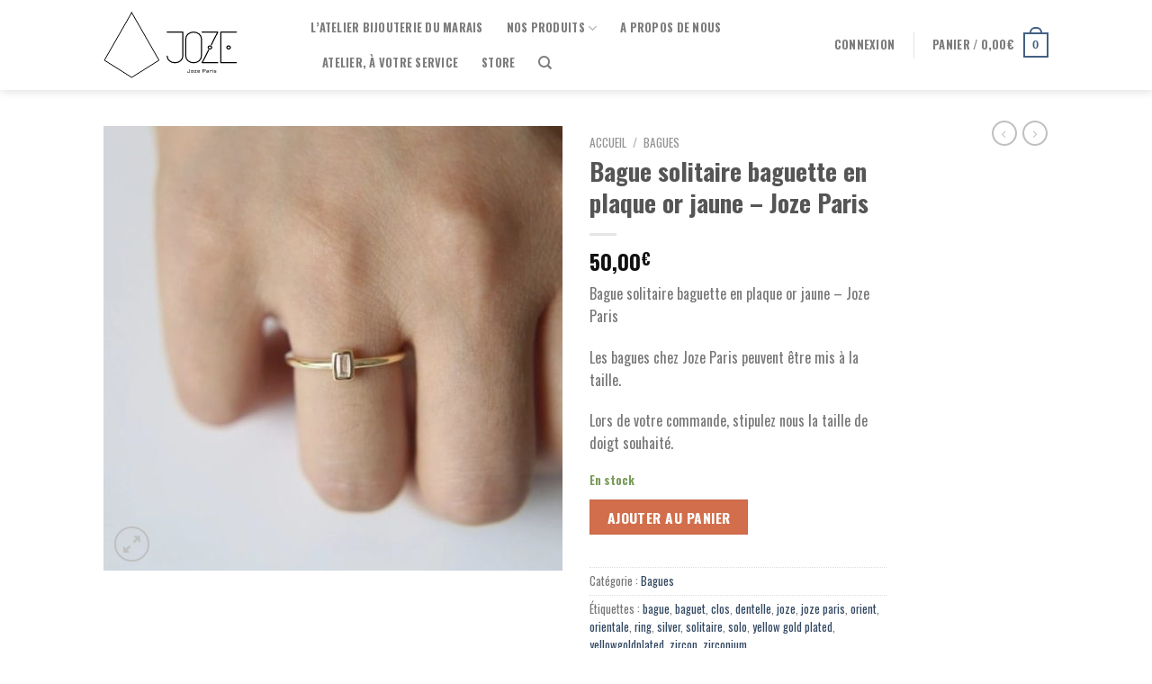

--- FILE ---
content_type: text/html; charset=UTF-8
request_url: https://www.jozeparis.com/product/bague-solitaire-baguette-en-plaque-or-jaune-joze-paris/
body_size: 53028
content:
<!DOCTYPE html>
<html lang="fr-FR" class="loading-site no-js">
<head>
<meta charset="UTF-8" />
<link rel="profile" href="http://gmpg.org/xfn/11" />
<link rel="pingback" href="https://www.jozeparis.com/xmlrpc.php" />
<script>document.documentElement.className = document.documentElement.className + ' yes-js js_active js'</script>
<script>(function(html){html.className = html.className.replace(/\bno-js\b/,'js')})(document.documentElement);</script>
<meta name='robots' content='index, follow, max-image-preview:large, max-snippet:-1, max-video-preview:-1' />
<meta name="viewport" content="width=device-width, initial-scale=1, maximum-scale=1" />
<!-- This site is optimized with the Yoast SEO Premium plugin v20.1 (Yoast SEO v20.1) - https://yoast.com/wordpress/plugins/seo/ -->
<title>Bague solitaire baguette en plaque or jaune - Joze Paris - JOZE PARIS</title>
<meta name="description" content="Bague solitaire baguette en plaque or jaune - Joze Paris Les bagues chez Joze Paris peuvent être mis à la taille. Lors de votre commande, stipulez nous la taille de doigt souhaité." />
<link rel="canonical" href="https://www.jozeparis.com/product/bague-solitaire-baguette-en-plaque-or-jaune-joze-paris/" />
<meta property="og:locale" content="fr_FR" />
<meta property="og:type" content="article" />
<meta property="og:title" content="Bague solitaire baguette en plaque or jaune - Joze Paris" />
<meta property="og:description" content="Bague solitaire baguette en plaque or jaune - Joze Paris Les bagues chez Joze Paris peuvent être mis à la taille. Lors de votre commande, stipulez nous la taille de doigt souhaité." />
<meta property="og:url" content="https://www.jozeparis.com/product/bague-solitaire-baguette-en-plaque-or-jaune-joze-paris/" />
<meta property="og:site_name" content="JOZE PARIS" />
<meta property="article:modified_time" content="2023-02-25T18:26:33+00:00" />
<meta property="og:image" content="https://www.jozeparis.com/wp-content/uploads/nc/p/3/0/0/8/3008-e1592169059848.jpg" />
<meta property="og:image:width" content="750" />
<meta property="og:image:height" content="727" />
<meta property="og:image:type" content="image/jpeg" />
<meta name="twitter:label1" content="Durée de lecture estimée" />
<meta name="twitter:data1" content="1 minute" />
<script type="application/ld+json" class="yoast-schema-graph">{"@context":"https://schema.org","@graph":[{"@type":"WebPage","@id":"https://www.jozeparis.com/product/bague-solitaire-baguette-en-plaque-or-jaune-joze-paris/","url":"https://www.jozeparis.com/product/bague-solitaire-baguette-en-plaque-or-jaune-joze-paris/","name":"Bague solitaire baguette en plaque or jaune - Joze Paris - JOZE PARIS","isPartOf":{"@id":"https://www.jozeparis.com/#website"},"primaryImageOfPage":{"@id":"https://www.jozeparis.com/product/bague-solitaire-baguette-en-plaque-or-jaune-joze-paris/#primaryimage"},"image":{"@id":"https://www.jozeparis.com/product/bague-solitaire-baguette-en-plaque-or-jaune-joze-paris/#primaryimage"},"thumbnailUrl":"https://www.jozeparis.com/wp-content/uploads/nc/p/3/0/0/8/3008-e1592169059848.jpg","datePublished":"2019-11-16T15:54:14+00:00","dateModified":"2023-02-25T18:26:33+00:00","description":"Bague solitaire baguette en plaque or jaune - Joze Paris Les bagues chez Joze Paris peuvent être mis à la taille. Lors de votre commande, stipulez nous la taille de doigt souhaité.","breadcrumb":{"@id":"https://www.jozeparis.com/product/bague-solitaire-baguette-en-plaque-or-jaune-joze-paris/#breadcrumb"},"inLanguage":"fr-FR","potentialAction":[{"@type":"ReadAction","target":["https://www.jozeparis.com/product/bague-solitaire-baguette-en-plaque-or-jaune-joze-paris/"]}]},{"@type":"ImageObject","inLanguage":"fr-FR","@id":"https://www.jozeparis.com/product/bague-solitaire-baguette-en-plaque-or-jaune-joze-paris/#primaryimage","url":"https://www.jozeparis.com/wp-content/uploads/nc/p/3/0/0/8/3008-e1592169059848.jpg","contentUrl":"https://www.jozeparis.com/wp-content/uploads/nc/p/3/0/0/8/3008-e1592169059848.jpg","width":750,"height":727},{"@type":"BreadcrumbList","@id":"https://www.jozeparis.com/product/bague-solitaire-baguette-en-plaque-or-jaune-joze-paris/#breadcrumb","itemListElement":[{"@type":"ListItem","position":1,"name":"Accueil","item":"https://www.jozeparis.com/"},{"@type":"ListItem","position":2,"name":"Notre Sélection","item":"https://www.jozeparis.com/shop/"},{"@type":"ListItem","position":3,"name":"Bague solitaire baguette en plaque or jaune &#8211; Joze Paris"}]},{"@type":"WebSite","@id":"https://www.jozeparis.com/#website","url":"https://www.jozeparis.com/","name":"JOZE PARIS","description":"Chez Joze, on ose","publisher":{"@id":"https://www.jozeparis.com/#/schema/person/b5b1a8682bd555ec587d764133b3e2ac"},"potentialAction":[{"@type":"SearchAction","target":{"@type":"EntryPoint","urlTemplate":"https://www.jozeparis.com/?s={search_term_string}"},"query-input":"required name=search_term_string"}],"inLanguage":"fr-FR"},{"@type":["Person","Organization"],"@id":"https://www.jozeparis.com/#/schema/person/b5b1a8682bd555ec587d764133b3e2ac","name":"John wulwik","image":{"@type":"ImageObject","inLanguage":"fr-FR","@id":"https://www.jozeparis.com/#/schema/person/image/","url":"https://secure.gravatar.com/avatar/18eed7a51a949c3fc1f54528ab310566?s=96&d=mm&r=g","contentUrl":"https://secure.gravatar.com/avatar/18eed7a51a949c3fc1f54528ab310566?s=96&d=mm&r=g","caption":"John wulwik"},"logo":{"@id":"https://www.jozeparis.com/#/schema/person/image/"}}]}</script>
<!-- / Yoast SEO Premium plugin. -->
<meta http-equiv="x-dns-prefetch-control" content="on">
<link href="https://app.ecwid.com" rel="preconnect" crossorigin />
<link href="https://ecomm.events" rel="preconnect" crossorigin />
<link href="https://d1q3axnfhmyveb.cloudfront.net" rel="preconnect" crossorigin />
<link href="https://dqzrr9k4bjpzk.cloudfront.net" rel="preconnect" crossorigin />
<link href="https://d1oxsl77a1kjht.cloudfront.net" rel="preconnect" crossorigin>
<link rel='dns-prefetch' href='//cdn.jsdelivr.net' />
<link rel='prefetch' href='https://www.jozeparis.com/wp-content/themes/flatsome/assets/js/chunk.countup.js?ver=3.16.2' />
<link rel='prefetch' href='https://www.jozeparis.com/wp-content/themes/flatsome/assets/js/chunk.sticky-sidebar.js?ver=3.16.2' />
<link rel='prefetch' href='https://www.jozeparis.com/wp-content/themes/flatsome/assets/js/chunk.tooltips.js?ver=3.16.2' />
<link rel='prefetch' href='https://www.jozeparis.com/wp-content/themes/flatsome/assets/js/chunk.vendors-popups.js?ver=3.16.2' />
<link rel='prefetch' href='https://www.jozeparis.com/wp-content/themes/flatsome/assets/js/chunk.vendors-slider.js?ver=3.16.2' />
<link rel="alternate" type="application/rss+xml" title="JOZE PARIS &raquo; Flux" href="https://www.jozeparis.com/feed/" />
<link rel="alternate" type="application/rss+xml" title="JOZE PARIS &raquo; Flux des commentaires" href="https://www.jozeparis.com/comments/feed/" />
<style id='wp-block-library-inline-css' type='text/css'>
:root{--wp-admin-theme-color:#007cba;--wp-admin-theme-color--rgb:0,124,186;--wp-admin-theme-color-darker-10:#006ba1;--wp-admin-theme-color-darker-10--rgb:0,107,161;--wp-admin-theme-color-darker-20:#005a87;--wp-admin-theme-color-darker-20--rgb:0,90,135;--wp-admin-border-width-focus:2px}@media (-webkit-min-device-pixel-ratio:2),(min-resolution:192dpi){:root{--wp-admin-border-width-focus:1.5px}}.wp-element-button{cursor:pointer}:root{--wp--preset--font-size--normal:16px;--wp--preset--font-size--huge:42px}:root .has-very-light-gray-background-color{background-color:#eee}:root .has-very-dark-gray-background-color{background-color:#313131}:root .has-very-light-gray-color{color:#eee}:root .has-very-dark-gray-color{color:#313131}:root .has-vivid-green-cyan-to-vivid-cyan-blue-gradient-background{background:linear-gradient(135deg,#00d084,#0693e3)}:root .has-purple-crush-gradient-background{background:linear-gradient(135deg,#34e2e4,#4721fb 50%,#ab1dfe)}:root .has-hazy-dawn-gradient-background{background:linear-gradient(135deg,#faaca8,#dad0ec)}:root .has-subdued-olive-gradient-background{background:linear-gradient(135deg,#fafae1,#67a671)}:root .has-atomic-cream-gradient-background{background:linear-gradient(135deg,#fdd79a,#004a59)}:root .has-nightshade-gradient-background{background:linear-gradient(135deg,#330968,#31cdcf)}:root .has-midnight-gradient-background{background:linear-gradient(135deg,#020381,#2874fc)}.has-regular-font-size{font-size:1em}.has-larger-font-size{font-size:2.625em}.has-normal-font-size{font-size:var(--wp--preset--font-size--normal)}.has-huge-font-size{font-size:var(--wp--preset--font-size--huge)}.has-text-align-center{text-align:center}.has-text-align-left{text-align:left}.has-text-align-right{text-align:right}#end-resizable-editor-section{display:none}.aligncenter{clear:both}.items-justified-left{justify-content:flex-start}.items-justified-center{justify-content:center}.items-justified-right{justify-content:flex-end}.items-justified-space-between{justify-content:space-between}.screen-reader-text{border:0;clip:rect(1px,1px,1px,1px);clip-path:inset(50%);height:1px;margin:-1px;overflow:hidden;padding:0;position:absolute;width:1px;word-wrap:normal!important}.screen-reader-text:focus{background-color:#ddd;clip:auto!important;clip-path:none;color:#444;display:block;font-size:1em;height:auto;left:5px;line-height:normal;padding:15px 23px 14px;text-decoration:none;top:5px;width:auto;z-index:100000}html :where(.has-border-color){border-style:solid}html :where([style*=border-top-color]){border-top-style:solid}html :where([style*=border-right-color]){border-right-style:solid}html :where([style*=border-bottom-color]){border-bottom-style:solid}html :where([style*=border-left-color]){border-left-style:solid}html :where([style*=border-width]){border-style:solid}html :where([style*=border-top-width]){border-top-style:solid}html :where([style*=border-right-width]){border-right-style:solid}html :where([style*=border-bottom-width]){border-bottom-style:solid}html :where([style*=border-left-width]){border-left-style:solid}html :where(img[class*=wp-image-]){height:auto;max-width:100%}figure{margin:0 0 1em}
</style>
<!-- <link rel='stylesheet' id='classic-theme-styles-css' href='https://www.jozeparis.com/wp-includes/css/classic-themes.min.css?ver=1' type='text/css' media='all' /> -->
<!-- <link rel='stylesheet' id='contact-form-7-css' href='https://www.jozeparis.com/wp-content/plugins/contact-form-7/includes/css/styles.css?ver=5.7.4' type='text/css' media='all' /> -->
<!-- <link rel='stylesheet' id='ecwid-css-css' href='https://www.jozeparis.com/wp-content/plugins/ecwid-shopping-cart/css/frontend.css?ver=6.11.4' type='text/css' media='all' /> -->
<!-- <link rel='stylesheet' id='photoswipe-css' href='https://www.jozeparis.com/wp-content/plugins/woocommerce/assets/css/photoswipe/photoswipe.min.css?ver=7.4.0' type='text/css' media='all' /> -->
<!-- <link rel='stylesheet' id='photoswipe-default-skin-css' href='https://www.jozeparis.com/wp-content/plugins/woocommerce/assets/css/photoswipe/default-skin/default-skin.min.css?ver=7.4.0' type='text/css' media='all' /> -->
<link rel="stylesheet" type="text/css" href="//www.jozeparis.com/wp-content/cache/wpfc-minified/9ksfsgud/el52.css" media="all"/>
<style id='woocommerce-inline-inline-css' type='text/css'>
.woocommerce form .form-row .required { visibility: visible; }
</style>
<!-- <link rel='stylesheet' id='wp-review-slider-pro-public_combine-css' href='https://www.jozeparis.com/wp-content/plugins/wp-google-places-review-slider/public/css/wprev-public_combine.css?ver=11.8' type='text/css' media='all' /> -->
<!-- <link rel='stylesheet' id='wpsl-styles-css' href='https://www.jozeparis.com/wp-content/plugins/wp-store-locator/css/styles.min.css?ver=2.2.236' type='text/css' media='all' /> -->
<!-- <link rel='stylesheet' id='flatsome-woocommerce-wishlist-css' href='https://www.jozeparis.com/wp-content/themes/flatsome/inc/integrations/wc-yith-wishlist/wishlist.css?ver=3.10.2' type='text/css' media='all' /> -->
<!-- <link rel='stylesheet' id='stripe_styles-css' href='https://www.jozeparis.com/wp-content/plugins/woocommerce-gateway-stripe/assets/css/stripe-styles.css?ver=6.3.0' type='text/css' media='all' /> -->
<!-- <link rel='stylesheet' id='flatsome-main-css' href='https://www.jozeparis.com/wp-content/themes/flatsome/assets/css/flatsome.css?ver=3.16.2' type='text/css' media='all' /> -->
<link rel="stylesheet" type="text/css" href="//www.jozeparis.com/wp-content/cache/wpfc-minified/9iatipb8/el52.css" media="all"/>
<style id='flatsome-main-inline-css' type='text/css'>
@font-face {
font-family: "fl-icons";
font-display: block;
src: url(https://www.jozeparis.com/wp-content/themes/flatsome/assets/css/icons/fl-icons.eot?v=3.16.2);
src:
url(https://www.jozeparis.com/wp-content/themes/flatsome/assets/css/icons/fl-icons.eot#iefix?v=3.16.2) format("embedded-opentype"),
url(https://www.jozeparis.com/wp-content/themes/flatsome/assets/css/icons/fl-icons.woff2?v=3.16.2) format("woff2"),
url(https://www.jozeparis.com/wp-content/themes/flatsome/assets/css/icons/fl-icons.ttf?v=3.16.2) format("truetype"),
url(https://www.jozeparis.com/wp-content/themes/flatsome/assets/css/icons/fl-icons.woff?v=3.16.2) format("woff"),
url(https://www.jozeparis.com/wp-content/themes/flatsome/assets/css/icons/fl-icons.svg?v=3.16.2#fl-icons) format("svg");
}
</style>
<!-- <link rel='stylesheet' id='flatsome-shop-css' href='https://www.jozeparis.com/wp-content/themes/flatsome/assets/css/flatsome-shop.css?ver=3.16.2' type='text/css' media='all' /> -->
<!-- <link rel='stylesheet' id='flatsome-style-css' href='https://www.jozeparis.com/wp-content/themes/flatsome/style.css?ver=3.16.2' type='text/css' media='all' /> -->
<link rel="stylesheet" type="text/css" href="//www.jozeparis.com/wp-content/cache/wpfc-minified/215w5sta/i0ecj.css" media="all"/>
<script type="text/javascript">
window._nslDOMReady = function (callback) {
if ( document.readyState === "complete" || document.readyState === "interactive" ) {
callback();
} else {
document.addEventListener( "DOMContentLoaded", callback );
}
};
</script><script src='//www.jozeparis.com/wp-content/cache/wpfc-minified/8j3s0yld/61o7c.js' type="text/javascript"></script>
<!-- <script type='text/javascript' src='https://www.jozeparis.com/wp-includes/js/jquery/jquery.min.js?ver=3.6.1' id='jquery-core-js'></script> -->
<!-- <script type='text/javascript' src='https://www.jozeparis.com/wp-includes/js/jquery/jquery-migrate.min.js?ver=3.3.2' id='jquery-migrate-js'></script> -->
<script type='text/javascript' id='woocommerce-tokenization-form-js-extra'>
/* <![CDATA[ */
var wc_tokenization_form_params = {"is_registration_required":"","is_logged_in":""};
/* ]]> */
</script>
<script src='//www.jozeparis.com/wp-content/cache/wpfc-minified/2ok1dhfe/63hzr.js' type="text/javascript"></script>
<!-- <script type='text/javascript' src='https://www.jozeparis.com/wp-content/plugins/woocommerce/assets/js/frontend/tokenization-form.min.js?ver=7.4.0' id='woocommerce-tokenization-form-js'></script> -->
<link rel="https://api.w.org/" href="https://www.jozeparis.com/wp-json/" /><link rel="alternate" type="application/json" href="https://www.jozeparis.com/wp-json/wp/v2/product/5330" /><link rel="EditURI" type="application/rsd+xml" title="RSD" href="https://www.jozeparis.com/xmlrpc.php?rsd" />
<link rel="wlwmanifest" type="application/wlwmanifest+xml" href="https://www.jozeparis.com/wp-includes/wlwmanifest.xml" />
<meta name="generator" content="WordPress 6.1.1" />
<meta name="generator" content="WooCommerce 7.4.0" />
<link rel='shortlink' href='https://www.jozeparis.com/?p=5330' />
<link rel="alternate" type="application/json+oembed" href="https://www.jozeparis.com/wp-json/oembed/1.0/embed?url=https%3A%2F%2Fwww.jozeparis.com%2Fproduct%2Fbague-solitaire-baguette-en-plaque-or-jaune-joze-paris%2F" />
<link rel="alternate" type="text/xml+oembed" href="https://www.jozeparis.com/wp-json/oembed/1.0/embed?url=https%3A%2F%2Fwww.jozeparis.com%2Fproduct%2Fbague-solitaire-baguette-en-plaque-or-jaune-joze-paris%2F&#038;format=xml" />
<script data-cfasync="false" data-no-optimize="1" type="text/javascript">
window.ec = window.ec || Object()
window.ec.config = window.ec.config || Object();
window.ec.config.enable_canonical_urls = true;
</script>
<script>
document.documentElement.className = document.documentElement.className.replace( 'no-js', 'js' );
</script>
<style>
.no-js img.lazyload { display: none; }
figure.wp-block-image img.lazyloading { min-width: 150px; }
.lazyload, .lazyloading { opacity: 0; }
.lazyloaded {
opacity: 1;
transition: opacity 400ms;
transition-delay: 0ms;
}
</style>
<style>.bg{opacity: 0; transition: opacity 1s; -webkit-transition: opacity 1s;} .bg-loaded{opacity: 1;}</style><script type="text/javascript">
window.heap=window.heap||[],heap.load=function(e,t){window.heap.appid=e,window.heap.config=t=t||{};var r=document.createElement("script");r.type="text/javascript",r.async=!0,r.src="https://cdn.heapanalytics.com/js/heap-"+e+".js";var a=document.getElementsByTagName("script")[0];a.parentNode.insertBefore(r,a);for(var n=function(e){return function(){heap.push([e].concat(Array.prototype.slice.call(arguments,0)))}},p=["addEventProperties","addUserProperties","clearEventProperties","identify","resetIdentity","removeEventProperty","setEventProperties","track","unsetEventProperty"],o=0;o<p.length;o++)heap[p[o]]=n(p[o])};
heap.load("2980171743");
</script>	<noscript><style>.woocommerce-product-gallery{ opacity: 1 !important; }</style></noscript>
<script  type="text/javascript">
!function(f,b,e,v,n,t,s){if(f.fbq)return;n=f.fbq=function(){n.callMethod?
n.callMethod.apply(n,arguments):n.queue.push(arguments)};if(!f._fbq)f._fbq=n;
n.push=n;n.loaded=!0;n.version='2.0';n.queue=[];t=b.createElement(e);t.async=!0;
t.src=v;s=b.getElementsByTagName(e)[0];s.parentNode.insertBefore(t,s)}(window,
document,'script','https://connect.facebook.net/en_US/fbevents.js');
</script>
<!-- WooCommerce Facebook Integration Begin -->
<script  type="text/javascript">
fbq('init', '3096799140378502', {}, {
"agent": "woocommerce-7.4.0-3.0.12"
});
fbq( 'track', 'PageView', {
"source": "woocommerce",
"version": "7.4.0",
"pluginVersion": "3.0.12"
} );
document.addEventListener( 'DOMContentLoaded', function() {
jQuery && jQuery( function( $ ) {
// Insert placeholder for events injected when a product is added to the cart through AJAX.
$( document.body ).append( '<div class=\"wc-facebook-pixel-event-placeholder\"></div>' );
} );
}, false );
</script>
<!-- WooCommerce Facebook Integration End -->
<link rel="icon" href="https://www.jozeparis.com/wp-content/uploads/2020/06/cropped-faviron-black-32x32.png" sizes="32x32" />
<link rel="icon" href="https://www.jozeparis.com/wp-content/uploads/2020/06/cropped-faviron-black-192x192.png" sizes="192x192" />
<link rel="apple-touch-icon" href="https://www.jozeparis.com/wp-content/uploads/2020/06/cropped-faviron-black-180x180.png" />
<meta name="msapplication-TileImage" content="https://www.jozeparis.com/wp-content/uploads/2020/06/cropped-faviron-black-270x270.png" />
<!-- BEGIN GAINWP v5.4.6 Universal Analytics - https://intelligencewp.com/google-analytics-in-wordpress/ -->
<script>
(function(i,s,o,g,r,a,m){i['GoogleAnalyticsObject']=r;i[r]=i[r]||function(){
(i[r].q=i[r].q||[]).push(arguments)},i[r].l=1*new Date();a=s.createElement(o),
m=s.getElementsByTagName(o)[0];a.async=1;a.src=g;m.parentNode.insertBefore(a,m)
})(window,document,'script','https://www.google-analytics.com/analytics.js','ga');
ga('create', 'UA-62307091-2', 'auto');
ga('require', 'ecommerce');
ga('send', 'pageview');
</script>
<!-- END GAINWP Universal Analytics -->
<style id="custom-css" type="text/css">:root {--primary-color: #446084;}.header-main{height: 100px}#logo img{max-height: 100px}#logo{width:200px;}#logo img{padding:10px 0;}.header-top{min-height: 30px}.transparent .header-main{height: 265px}.transparent #logo img{max-height: 265px}.has-transparent + .page-title:first-of-type,.has-transparent + #main > .page-title,.has-transparent + #main > div > .page-title,.has-transparent + #main .page-header-wrapper:first-of-type .page-title{padding-top: 265px;}.header.show-on-scroll,.stuck .header-main{height:70px!important}.stuck #logo img{max-height: 70px!important}.header-bottom {background-color: #f1f1f1}.header-main .nav > li > a{line-height: 16px }.header-bottom-nav > li > a{line-height: 16px }@media (max-width: 549px) {.header-main{height: 70px}#logo img{max-height: 70px}}.nav-dropdown{font-size:100%}body{font-size: 100%;}body{font-family: Oswald, sans-serif;}body {font-weight: 400;font-style: normal;}.nav > li > a {font-family: Oswald, sans-serif;}.mobile-sidebar-levels-2 .nav > li > ul > li > a {font-family: Oswald, sans-serif;}.nav > li > a,.mobile-sidebar-levels-2 .nav > li > ul > li > a {font-weight: 700;font-style: normal;}h1,h2,h3,h4,h5,h6,.heading-font, .off-canvas-center .nav-sidebar.nav-vertical > li > a{font-family: Oswald, sans-serif;}h1,h2,h3,h4,h5,h6,.heading-font,.banner h1,.banner h2 {font-weight: 700;font-style: normal;}.alt-font{font-family: Oswald, sans-serif;}.alt-font {font-weight: 400!important;font-style: normal!important;}.shop-page-title.featured-title .title-bg{ background-image: url(https://www.jozeparis.com/wp-content/uploads/nc/p/3/0/0/8/3008-e1592169059848.jpg)!important;}@media screen and (min-width: 550px){.products .box-vertical .box-image{min-width: 247px!important;width: 247px!important;}}.footer-1{background-color: rgba(228,99,83,0.2)}.footer-2{background-color: #ffffff}.nav-vertical-fly-out > li + li {border-top-width: 1px; border-top-style: solid;}.label-new.menu-item > a:after{content:"Nouveau";}.label-hot.menu-item > a:after{content:"Hot";}.label-sale.menu-item > a:after{content:"En action";}.label-popular.menu-item > a:after{content:"Populaire";}</style>		<style type="text/css" id="wp-custom-css">
.absolute-footer {
display: none;
}
.col {
padding-bottom: 0;
}
h2 {
font-weight: 400;
}
html {
background-color: white;
}
#footer {
margin-top: 60px;
}
#place_order {
display: block !important;
}
#wprev-slider-1 .wprev_preview_tcolor1_T1 {
height: 154px;
overflow: hidden;
}		</style>
<style id="infinite-scroll-css" type="text/css">.page-load-status,.archive .woocommerce-pagination {display: none;}</style><style id="kirki-inline-styles">/* cyrillic-ext */
@font-face {
font-family: 'Oswald';
font-style: normal;
font-weight: 400;
font-display: swap;
src: url(https://www.jozeparis.com/wp-content/fonts/oswald/TK3_WkUHHAIjg75cFRf3bXL8LICs1_FvsUtiYySUhiCnAxTV.woff) format('woff');
unicode-range: U+0460-052F, U+1C80-1C88, U+20B4, U+2DE0-2DFF, U+A640-A69F, U+FE2E-FE2F;
}
/* cyrillic */
@font-face {
font-family: 'Oswald';
font-style: normal;
font-weight: 400;
font-display: swap;
src: url(https://www.jozeparis.com/wp-content/fonts/oswald/TK3_WkUHHAIjg75cFRf3bXL8LICs1_FvsUJiYySUhiCnAxTV.woff) format('woff');
unicode-range: U+0301, U+0400-045F, U+0490-0491, U+04B0-04B1, U+2116;
}
/* vietnamese */
@font-face {
font-family: 'Oswald';
font-style: normal;
font-weight: 400;
font-display: swap;
src: url(https://www.jozeparis.com/wp-content/fonts/oswald/TK3_WkUHHAIjg75cFRf3bXL8LICs1_FvsUliYySUhiCnAxTV.woff) format('woff');
unicode-range: U+0102-0103, U+0110-0111, U+0128-0129, U+0168-0169, U+01A0-01A1, U+01AF-01B0, U+1EA0-1EF9, U+20AB;
}
/* latin-ext */
@font-face {
font-family: 'Oswald';
font-style: normal;
font-weight: 400;
font-display: swap;
src: url(https://www.jozeparis.com/wp-content/fonts/oswald/TK3_WkUHHAIjg75cFRf3bXL8LICs1_FvsUhiYySUhiCnAxTV.woff) format('woff');
unicode-range: U+0100-024F, U+0259, U+1E00-1EFF, U+2020, U+20A0-20AB, U+20AD-20CF, U+2113, U+2C60-2C7F, U+A720-A7FF;
}
/* latin */
@font-face {
font-family: 'Oswald';
font-style: normal;
font-weight: 400;
font-display: swap;
src: url(https://www.jozeparis.com/wp-content/fonts/oswald/TK3_WkUHHAIjg75cFRf3bXL8LICs1_FvsUZiYySUhiCnAw.woff) format('woff');
unicode-range: U+0000-00FF, U+0131, U+0152-0153, U+02BB-02BC, U+02C6, U+02DA, U+02DC, U+2000-206F, U+2074, U+20AC, U+2122, U+2191, U+2193, U+2212, U+2215, U+FEFF, U+FFFD;
}
/* cyrillic-ext */
@font-face {
font-family: 'Oswald';
font-style: normal;
font-weight: 700;
font-display: swap;
src: url(https://www.jozeparis.com/wp-content/fonts/oswald/TK3_WkUHHAIjg75cFRf3bXL8LICs1xZosUtiYySUhiCnAxTV.woff) format('woff');
unicode-range: U+0460-052F, U+1C80-1C88, U+20B4, U+2DE0-2DFF, U+A640-A69F, U+FE2E-FE2F;
}
/* cyrillic */
@font-face {
font-family: 'Oswald';
font-style: normal;
font-weight: 700;
font-display: swap;
src: url(https://www.jozeparis.com/wp-content/fonts/oswald/TK3_WkUHHAIjg75cFRf3bXL8LICs1xZosUJiYySUhiCnAxTV.woff) format('woff');
unicode-range: U+0301, U+0400-045F, U+0490-0491, U+04B0-04B1, U+2116;
}
/* vietnamese */
@font-face {
font-family: 'Oswald';
font-style: normal;
font-weight: 700;
font-display: swap;
src: url(https://www.jozeparis.com/wp-content/fonts/oswald/TK3_WkUHHAIjg75cFRf3bXL8LICs1xZosUliYySUhiCnAxTV.woff) format('woff');
unicode-range: U+0102-0103, U+0110-0111, U+0128-0129, U+0168-0169, U+01A0-01A1, U+01AF-01B0, U+1EA0-1EF9, U+20AB;
}
/* latin-ext */
@font-face {
font-family: 'Oswald';
font-style: normal;
font-weight: 700;
font-display: swap;
src: url(https://www.jozeparis.com/wp-content/fonts/oswald/TK3_WkUHHAIjg75cFRf3bXL8LICs1xZosUhiYySUhiCnAxTV.woff) format('woff');
unicode-range: U+0100-024F, U+0259, U+1E00-1EFF, U+2020, U+20A0-20AB, U+20AD-20CF, U+2113, U+2C60-2C7F, U+A720-A7FF;
}
/* latin */
@font-face {
font-family: 'Oswald';
font-style: normal;
font-weight: 700;
font-display: swap;
src: url(https://www.jozeparis.com/wp-content/fonts/oswald/TK3_WkUHHAIjg75cFRf3bXL8LICs1xZosUZiYySUhiCnAw.woff) format('woff');
unicode-range: U+0000-00FF, U+0131, U+0152-0153, U+02BB-02BC, U+02C6, U+02DA, U+02DC, U+2000-206F, U+2074, U+20AC, U+2122, U+2191, U+2193, U+2212, U+2215, U+FEFF, U+FFFD;
}</style><!-- WooCommerce Google Analytics Integration -->
<script type='text/javascript'>
var gaProperty = 'UA-62307091-2';
var disableStr = 'ga-disable-' + gaProperty;
if ( document.cookie.indexOf( disableStr + '=true' ) > -1 ) {
window[disableStr] = true;
}
function gaOptout() {
document.cookie = disableStr + '=true; expires=Thu, 31 Dec 2099 23:59:59 UTC; path=/';
window[disableStr] = true;
}
</script><script async src="https://www.googletagmanager.com/gtag/js?id=UA-62307091-2"></script>
<script>
window.dataLayer = window.dataLayer || [];
function gtag(){dataLayer.push(arguments);}
gtag('js', new Date());
gtag('set', 'developer_id.dOGY3NW', true);
gtag('config', 'UA-62307091-2', {
'allow_google_signals': true,
'link_attribution': false,
'anonymize_ip': true,
'linker':{
'domains': [],
'allow_incoming': false,
},
'custom_map': {
'dimension1': 'logged_in'
},
'logged_in': 'no'
} );
</script>
<!-- /WooCommerce Google Analytics Integration --></head>
<body class="product-template-default single single-product postid-5330 theme-flatsome woocommerce woocommerce-page woocommerce-no-js header-shadow lightbox nav-dropdown-has-arrow nav-dropdown-has-shadow nav-dropdown-has-border">
<svg xmlns="http://www.w3.org/2000/svg" viewBox="0 0 0 0" width="0" height="0" focusable="false" role="none" style="visibility: hidden; position: absolute; left: -9999px; overflow: hidden;" ><defs><filter id="wp-duotone-dark-grayscale"><feColorMatrix color-interpolation-filters="sRGB" type="matrix" values=" .299 .587 .114 0 0 .299 .587 .114 0 0 .299 .587 .114 0 0 .299 .587 .114 0 0 " /><feComponentTransfer color-interpolation-filters="sRGB" ><feFuncR type="table" tableValues="0 0.49803921568627" /><feFuncG type="table" tableValues="0 0.49803921568627" /><feFuncB type="table" tableValues="0 0.49803921568627" /><feFuncA type="table" tableValues="1 1" /></feComponentTransfer><feComposite in2="SourceGraphic" operator="in" /></filter></defs></svg><svg xmlns="http://www.w3.org/2000/svg" viewBox="0 0 0 0" width="0" height="0" focusable="false" role="none" style="visibility: hidden; position: absolute; left: -9999px; overflow: hidden;" ><defs><filter id="wp-duotone-grayscale"><feColorMatrix color-interpolation-filters="sRGB" type="matrix" values=" .299 .587 .114 0 0 .299 .587 .114 0 0 .299 .587 .114 0 0 .299 .587 .114 0 0 " /><feComponentTransfer color-interpolation-filters="sRGB" ><feFuncR type="table" tableValues="0 1" /><feFuncG type="table" tableValues="0 1" /><feFuncB type="table" tableValues="0 1" /><feFuncA type="table" tableValues="1 1" /></feComponentTransfer><feComposite in2="SourceGraphic" operator="in" /></filter></defs></svg><svg xmlns="http://www.w3.org/2000/svg" viewBox="0 0 0 0" width="0" height="0" focusable="false" role="none" style="visibility: hidden; position: absolute; left: -9999px; overflow: hidden;" ><defs><filter id="wp-duotone-purple-yellow"><feColorMatrix color-interpolation-filters="sRGB" type="matrix" values=" .299 .587 .114 0 0 .299 .587 .114 0 0 .299 .587 .114 0 0 .299 .587 .114 0 0 " /><feComponentTransfer color-interpolation-filters="sRGB" ><feFuncR type="table" tableValues="0.54901960784314 0.98823529411765" /><feFuncG type="table" tableValues="0 1" /><feFuncB type="table" tableValues="0.71764705882353 0.25490196078431" /><feFuncA type="table" tableValues="1 1" /></feComponentTransfer><feComposite in2="SourceGraphic" operator="in" /></filter></defs></svg><svg xmlns="http://www.w3.org/2000/svg" viewBox="0 0 0 0" width="0" height="0" focusable="false" role="none" style="visibility: hidden; position: absolute; left: -9999px; overflow: hidden;" ><defs><filter id="wp-duotone-blue-red"><feColorMatrix color-interpolation-filters="sRGB" type="matrix" values=" .299 .587 .114 0 0 .299 .587 .114 0 0 .299 .587 .114 0 0 .299 .587 .114 0 0 " /><feComponentTransfer color-interpolation-filters="sRGB" ><feFuncR type="table" tableValues="0 1" /><feFuncG type="table" tableValues="0 0.27843137254902" /><feFuncB type="table" tableValues="0.5921568627451 0.27843137254902" /><feFuncA type="table" tableValues="1 1" /></feComponentTransfer><feComposite in2="SourceGraphic" operator="in" /></filter></defs></svg><svg xmlns="http://www.w3.org/2000/svg" viewBox="0 0 0 0" width="0" height="0" focusable="false" role="none" style="visibility: hidden; position: absolute; left: -9999px; overflow: hidden;" ><defs><filter id="wp-duotone-midnight"><feColorMatrix color-interpolation-filters="sRGB" type="matrix" values=" .299 .587 .114 0 0 .299 .587 .114 0 0 .299 .587 .114 0 0 .299 .587 .114 0 0 " /><feComponentTransfer color-interpolation-filters="sRGB" ><feFuncR type="table" tableValues="0 0" /><feFuncG type="table" tableValues="0 0.64705882352941" /><feFuncB type="table" tableValues="0 1" /><feFuncA type="table" tableValues="1 1" /></feComponentTransfer><feComposite in2="SourceGraphic" operator="in" /></filter></defs></svg><svg xmlns="http://www.w3.org/2000/svg" viewBox="0 0 0 0" width="0" height="0" focusable="false" role="none" style="visibility: hidden; position: absolute; left: -9999px; overflow: hidden;" ><defs><filter id="wp-duotone-magenta-yellow"><feColorMatrix color-interpolation-filters="sRGB" type="matrix" values=" .299 .587 .114 0 0 .299 .587 .114 0 0 .299 .587 .114 0 0 .299 .587 .114 0 0 " /><feComponentTransfer color-interpolation-filters="sRGB" ><feFuncR type="table" tableValues="0.78039215686275 1" /><feFuncG type="table" tableValues="0 0.94901960784314" /><feFuncB type="table" tableValues="0.35294117647059 0.47058823529412" /><feFuncA type="table" tableValues="1 1" /></feComponentTransfer><feComposite in2="SourceGraphic" operator="in" /></filter></defs></svg><svg xmlns="http://www.w3.org/2000/svg" viewBox="0 0 0 0" width="0" height="0" focusable="false" role="none" style="visibility: hidden; position: absolute; left: -9999px; overflow: hidden;" ><defs><filter id="wp-duotone-purple-green"><feColorMatrix color-interpolation-filters="sRGB" type="matrix" values=" .299 .587 .114 0 0 .299 .587 .114 0 0 .299 .587 .114 0 0 .299 .587 .114 0 0 " /><feComponentTransfer color-interpolation-filters="sRGB" ><feFuncR type="table" tableValues="0.65098039215686 0.40392156862745" /><feFuncG type="table" tableValues="0 1" /><feFuncB type="table" tableValues="0.44705882352941 0.4" /><feFuncA type="table" tableValues="1 1" /></feComponentTransfer><feComposite in2="SourceGraphic" operator="in" /></filter></defs></svg><svg xmlns="http://www.w3.org/2000/svg" viewBox="0 0 0 0" width="0" height="0" focusable="false" role="none" style="visibility: hidden; position: absolute; left: -9999px; overflow: hidden;" ><defs><filter id="wp-duotone-blue-orange"><feColorMatrix color-interpolation-filters="sRGB" type="matrix" values=" .299 .587 .114 0 0 .299 .587 .114 0 0 .299 .587 .114 0 0 .299 .587 .114 0 0 " /><feComponentTransfer color-interpolation-filters="sRGB" ><feFuncR type="table" tableValues="0.098039215686275 1" /><feFuncG type="table" tableValues="0 0.66274509803922" /><feFuncB type="table" tableValues="0.84705882352941 0.41960784313725" /><feFuncA type="table" tableValues="1 1" /></feComponentTransfer><feComposite in2="SourceGraphic" operator="in" /></filter></defs></svg>
<a class="skip-link screen-reader-text" href="#main">Skip to content</a>
<div id="wrapper">
<header id="header" class="header has-sticky sticky-jump">
<div class="header-wrapper">
<div id="masthead" class="header-main ">
<div class="header-inner flex-row container logo-left medium-logo-center" role="navigation">
<!-- Logo -->
<div id="logo" class="flex-col logo">
<!-- Header logo -->
<a href="https://www.jozeparis.com/" title="JOZE PARIS - Chez Joze, on ose" rel="home">
<img width="1020" height="583"   alt="JOZE PARIS" data-src="https://www.jozeparis.com/wp-content/uploads/2020/06/logo-joze.svg" class="header_logo header-logo lazyload" src="[data-uri]" /><noscript><img width="1020" height="583" src="https://www.jozeparis.com/wp-content/uploads/2020/06/logo-joze.svg" class="header_logo header-logo" alt="JOZE PARIS"/></noscript><img  width="1020" height="583"   alt="JOZE PARIS" data-src="https://www.jozeparis.com/wp-content/uploads/2020/06/logo-joze.svg" class="header-logo-dark lazyload" src="[data-uri]" /><noscript><img  width="1020" height="583" src="https://www.jozeparis.com/wp-content/uploads/2020/06/logo-joze.svg" class="header-logo-dark" alt="JOZE PARIS"/></noscript></a>
</div>
<!-- Mobile Left Elements -->
<div class="flex-col show-for-medium flex-left">
<ul class="mobile-nav nav nav-left ">
<li class="nav-icon has-icon">
<a href="#" data-open="#main-menu" data-pos="left" data-bg="main-menu-overlay" data-color="" class="is-small" aria-label="Menu" aria-controls="main-menu" aria-expanded="false">
<i class="icon-menu" ></i>
</a>
</li>
</ul>
</div>
<!-- Left Elements -->
<div class="flex-col hide-for-medium flex-left
flex-grow">
<ul class="header-nav header-nav-main nav nav-left  nav-spacing-xlarge nav-uppercase" >
<li id="menu-item-5927" class="menu-item menu-item-type-post_type menu-item-object-page menu-item-home menu-item-5927 menu-item-design-default"><a href="https://www.jozeparis.com/" class="nav-top-link">l’Atelier Bijouterie du Marais</a></li>
<li id="menu-item-5928" class="menu-item menu-item-type-post_type menu-item-object-page menu-item-has-children current_page_parent menu-item-5928 menu-item-design-default has-dropdown"><a href="https://www.jozeparis.com/shop/" class="nav-top-link" aria-expanded="false" aria-haspopup="menu">Nos produits<i class="icon-angle-down" ></i></a>
<ul class="sub-menu nav-dropdown nav-dropdown-default">
<li id="menu-item-6004" class="menu-item menu-item-type-taxonomy menu-item-object-product_cat current-product-ancestor current-menu-parent current-product-parent menu-item-6004 active"><a href="https://www.jozeparis.com/product-category/bagues/">Bagues</a></li>
<li id="menu-item-6005" class="menu-item menu-item-type-taxonomy menu-item-object-product_cat menu-item-6005"><a href="https://www.jozeparis.com/product-category/boucles-d-oreilles/">Boucles d&#8217;oreilles</a></li>
<li id="menu-item-6006" class="menu-item menu-item-type-taxonomy menu-item-object-product_cat menu-item-6006"><a href="https://www.jozeparis.com/product-category/bracelets/">Bracelets</a></li>
<li id="menu-item-6007" class="menu-item menu-item-type-taxonomy menu-item-object-product_cat menu-item-6007"><a href="https://www.jozeparis.com/product-category/colliers-pendentifs/">Colliers &amp; Pendentifs</a></li>
<li id="menu-item-6009" class="menu-item menu-item-type-taxonomy menu-item-object-product_cat menu-item-6009"><a href="https://www.jozeparis.com/product-category/sautoirs/">Sautoirs</a></li>
<li id="menu-item-6002" class="menu-item menu-item-type-taxonomy menu-item-object-product_cat menu-item-6002"><a href="https://www.jozeparis.com/product-category/accessoires/">Accessoires</a></li>
<li id="menu-item-6008" class="menu-item menu-item-type-taxonomy menu-item-object-product_cat menu-item-6008"><a href="https://www.jozeparis.com/product-category/creations/">Creation</a></li>
</ul>
</li>
<li id="menu-item-5934" class="menu-item menu-item-type-post_type menu-item-object-page menu-item-5934 menu-item-design-default"><a href="https://www.jozeparis.com/a-propos-de-nous/" class="nav-top-link">A propos de nous</a></li>
<li id="menu-item-5933" class="menu-item menu-item-type-post_type menu-item-object-page menu-item-5933 menu-item-design-default"><a href="https://www.jozeparis.com/atelier-a-votre-service/" class="nav-top-link">Atelier, à votre service</a></li>
<li id="menu-item-7198" class="menu-item menu-item-type-ecwid_menu_item menu-item-object-ecwid-store-with-categories menu-item-7198 menu-item-design-default"><a href="https://www.jozeparis.com" class="nav-top-link">Store</a></li>
<li class="header-search header-search-dropdown has-icon has-dropdown menu-item-has-children">
<a href="#" aria-label="Recherche" class="is-small"><i class="icon-search" ></i></a>
<ul class="nav-dropdown nav-dropdown-default">
<li class="header-search-form search-form html relative has-icon">
<div class="header-search-form-wrapper">
<div class="searchform-wrapper ux-search-box relative is-normal"><form role="search" method="get" class="searchform" action="https://www.jozeparis.com/">
<div class="flex-row relative">
<div class="flex-col flex-grow">
<label class="screen-reader-text" for="woocommerce-product-search-field-0">Recherche pour :</label>
<input type="search" id="woocommerce-product-search-field-0" class="search-field mb-0" placeholder="Recherche&hellip;" value="" name="s" />
<input type="hidden" name="post_type" value="product" />
</div>
<div class="flex-col">
<button type="submit" value="Recherche" class="ux-search-submit submit-button secondary button wp-element-button icon mb-0" aria-label="Submit">
<i class="icon-search" ></i>			</button>
</div>
</div>
<div class="live-search-results text-left z-top"></div>
</form>
</div>	</div>
</li>
</ul>
</li>
</ul>
</div>
<!-- Right Elements -->
<div class="flex-col hide-for-medium flex-right">
<ul class="header-nav header-nav-main nav nav-right  nav-spacing-xlarge nav-uppercase">
<li class="account-item has-icon
"
>
<a href="https://www.jozeparis.com/mon-compte/"
class="nav-top-link nav-top-not-logged-in "
data-open="#login-form-popup"  >
<span>
Connexion      </span>
</a>
</li>
<li class="header-divider"></li><li class="cart-item has-icon has-dropdown">
<a href="https://www.jozeparis.com/panier-2/" title="Panier" class="header-cart-link is-small">
<span class="header-cart-title">
Panier   /      <span class="cart-price"><span class="woocommerce-Price-amount amount"><bdi>0,00<span class="woocommerce-Price-currencySymbol">&euro;</span></bdi></span></span>
</span>
<span class="cart-icon image-icon">
<strong>0</strong>
</span>
</a>
<ul class="nav-dropdown nav-dropdown-default">
<li class="html widget_shopping_cart">
<div class="widget_shopping_cart_content">
<p class="woocommerce-mini-cart__empty-message">Votre panier est vide.</p>
</div>
</li>
</ul>
</li>
</ul>
</div>
<!-- Mobile Right Elements -->
<div class="flex-col show-for-medium flex-right">
<ul class="mobile-nav nav nav-right ">
<li class="cart-item has-icon">
<a href="https://www.jozeparis.com/panier-2/" class="header-cart-link off-canvas-toggle nav-top-link is-small" data-open="#cart-popup" data-class="off-canvas-cart" title="Panier" data-pos="right">
<span class="cart-icon image-icon">
<strong>0</strong>
</span>
</a>
<!-- Cart Sidebar Popup -->
<div id="cart-popup" class="mfp-hide widget_shopping_cart">
<div class="cart-popup-inner inner-padding">
<div class="cart-popup-title text-center">
<h4 class="uppercase">Panier</h4>
<div class="is-divider"></div>
</div>
<div class="widget_shopping_cart_content">
<p class="woocommerce-mini-cart__empty-message">Votre panier est vide.</p>
</div>
<div class="cart-sidebar-content relative"></div>  </div>
</div>
</li>
</ul>
</div>
</div>
</div>
<div class="header-bg-container fill"><div class="header-bg-image fill"></div><div class="header-bg-color fill"></div></div>		</div>
</header>
<main id="main" class="">
<div class="shop-container">
<div class="container">
<div class="woocommerce-notices-wrapper"></div></div>
<div id="product-5330" class="product type-product post-5330 status-publish first instock product_cat-bagues product_tag-bague product_tag-baguet product_tag-clos product_tag-dentelle product_tag-joze product_tag-joze-paris product_tag-orient product_tag-orientale product_tag-ring product_tag-silver product_tag-solitaire product_tag-solo product_tag-yellow-gold-plated product_tag-yellowgoldplated product_tag-zircon product_tag-zirconium has-post-thumbnail taxable shipping-taxable purchasable product-type-simple">
<div class="product-container">
<div class="product-main">
<div class="row content-row mb-0">
<div class="product-gallery col large-6">
<div class="product-images relative mb-half has-hover woocommerce-product-gallery woocommerce-product-gallery--with-images woocommerce-product-gallery--columns-4 images" data-columns="4">
<div class="badge-container is-larger absolute left top z-1">
</div>
<div class="image-tools absolute top show-on-hover right z-3">
<div class="wishlist-icon">
<button class="wishlist-button button is-outline circle icon" aria-label="Wishlist">
<i class="icon-heart" ></i>			</button>
<div class="wishlist-popup dark">
<div
class="yith-wcwl-add-to-wishlist add-to-wishlist-5330  wishlist-fragment on-first-load"
data-fragment-ref="5330"
data-fragment-options="{&quot;base_url&quot;:&quot;&quot;,&quot;in_default_wishlist&quot;:false,&quot;is_single&quot;:true,&quot;show_exists&quot;:false,&quot;product_id&quot;:5330,&quot;parent_product_id&quot;:5330,&quot;product_type&quot;:&quot;simple&quot;,&quot;show_view&quot;:true,&quot;browse_wishlist_text&quot;:&quot;Browse wishlist&quot;,&quot;already_in_wishslist_text&quot;:&quot;The product is already in your wishlist!&quot;,&quot;product_added_text&quot;:&quot;Product added!&quot;,&quot;heading_icon&quot;:&quot;fa-heart-o&quot;,&quot;available_multi_wishlist&quot;:false,&quot;disable_wishlist&quot;:false,&quot;show_count&quot;:false,&quot;ajax_loading&quot;:false,&quot;loop_position&quot;:&quot;after_add_to_cart&quot;,&quot;item&quot;:&quot;add_to_wishlist&quot;}"
>
<!-- ADD TO WISHLIST -->
<div class="yith-wcwl-add-button">
<a
href="?add_to_wishlist=5330&#038;_wpnonce=2a6b744495"
class="add_to_wishlist single_add_to_wishlist"
data-product-id="5330"
data-product-type="simple"
data-original-product-id="5330"
data-title="Add to wishlist"
rel="nofollow"
>
<i class="yith-wcwl-icon fa fa-heart-o"></i>		<span>Add to wishlist</span>
</a>
</div>
<!-- COUNT TEXT -->
</div>
</div>
</div>
</div>
<figure class="woocommerce-product-gallery__wrapper product-gallery-slider slider slider-nav-small mb-half"
data-flickity-options='{
"cellAlign": "center",
"wrapAround": true,
"autoPlay": false,
"prevNextButtons":true,
"adaptiveHeight": true,
"imagesLoaded": true,
"lazyLoad": 1,
"dragThreshold" : 15,
"pageDots": false,
"rightToLeft": false       }'>
<div data-thumb="https://www.jozeparis.com/wp-content/uploads/nc/p/3/0/0/8/3008-e1592169059848-100x100.jpg" data-thumb-alt="" class="woocommerce-product-gallery__image slide first"><a href="https://www.jozeparis.com/wp-content/uploads/nc/p/3/0/0/8/3008-e1592169059848.jpg"><img width="510" height="494" src="https://www.jozeparis.com/wp-content/uploads/nc/p/3/0/0/8/3008-e1592169059848-510x494.jpg" class="wp-post-image skip-lazy" alt="" decoding="async" title="Ring solo set by One baguet in silver yellow gold plated" data-caption="" data-src="https://www.jozeparis.com/wp-content/uploads/nc/p/3/0/0/8/3008-e1592169059848.jpg" data-large_image="https://www.jozeparis.com/wp-content/uploads/nc/p/3/0/0/8/3008-e1592169059848.jpg" data-large_image_width="750" data-large_image_height="727" srcset="https://www.jozeparis.com/wp-content/uploads/nc/p/3/0/0/8/3008-e1592169059848-510x494.jpg 510w, https://www.jozeparis.com/wp-content/uploads/nc/p/3/0/0/8/3008-e1592169059848-413x400.jpg 413w, https://www.jozeparis.com/wp-content/uploads/nc/p/3/0/0/8/3008-e1592169059848.jpg 750w" sizes="(max-width: 510px) 100vw, 510px" /></a></div>  </figure>
<div class="image-tools absolute bottom left z-3">
<a href="#product-zoom" class="zoom-button button is-outline circle icon tooltip hide-for-small" title="Zoom">
<i class="icon-expand" ></i>    </a>
</div>
</div>
</div>
<div class="product-info summary col-fit col entry-summary product-summary">
<nav class="woocommerce-breadcrumb breadcrumbs uppercase"><a href="https://www.jozeparis.com">Accueil</a> <span class="divider">&#47;</span> <a href="https://www.jozeparis.com/product-category/bagues/">Bagues</a></nav><h1 class="product-title product_title entry-title">
Bague solitaire baguette en plaque or jaune &#8211; Joze Paris</h1>
<div class="is-divider small"></div>
<ul class="next-prev-thumbs is-small show-for-medium">         <li class="prod-dropdown has-dropdown">
<a href="https://www.jozeparis.com/product/ring-solo-set-by-one-square-in-silver-yellow-gold-plated/"  rel="next" class="button icon is-outline circle">
<i class="icon-angle-left" ></i>              </a>
<div class="nav-dropdown">
<a title="Ring solo set by One square in silver yellow gold plated" href="https://www.jozeparis.com/product/ring-solo-set-by-one-square-in-silver-yellow-gold-plated/">
<img width="100" height="100"   alt="" decoding="async" data-srcset="https://www.jozeparis.com/wp-content/uploads/nc/p/3/0/0/7/3007-e1592169104850-100x100.jpg 100w, https://www.jozeparis.com/wp-content/uploads/nc/p/3/0/0/7/3007-e1592169104850-402x400.jpg 402w, https://www.jozeparis.com/wp-content/uploads/nc/p/3/0/0/7/3007-e1592169104850-280x280.jpg 280w, https://www.jozeparis.com/wp-content/uploads/nc/p/3/0/0/7/3007-e1592169104850-247x247.jpg 247w, https://www.jozeparis.com/wp-content/uploads/nc/p/3/0/0/7/3007-e1592169104850-510x508.jpg 510w, https://www.jozeparis.com/wp-content/uploads/nc/p/3/0/0/7/3007-e1592169104850.jpg 750w"  data-src="https://www.jozeparis.com/wp-content/uploads/nc/p/3/0/0/7/3007-e1592169104850-100x100.jpg" data-sizes="(max-width: 100px) 100vw, 100px" class="attachment-woocommerce_gallery_thumbnail size-woocommerce_gallery_thumbnail wp-post-image lazyload" src="[data-uri]" /><noscript><img width="100" height="100" src="https://www.jozeparis.com/wp-content/uploads/nc/p/3/0/0/7/3007-e1592169104850-100x100.jpg" class="attachment-woocommerce_gallery_thumbnail size-woocommerce_gallery_thumbnail wp-post-image" alt="" decoding="async" srcset="https://www.jozeparis.com/wp-content/uploads/nc/p/3/0/0/7/3007-e1592169104850-100x100.jpg 100w, https://www.jozeparis.com/wp-content/uploads/nc/p/3/0/0/7/3007-e1592169104850-402x400.jpg 402w, https://www.jozeparis.com/wp-content/uploads/nc/p/3/0/0/7/3007-e1592169104850-280x280.jpg 280w, https://www.jozeparis.com/wp-content/uploads/nc/p/3/0/0/7/3007-e1592169104850-247x247.jpg 247w, https://www.jozeparis.com/wp-content/uploads/nc/p/3/0/0/7/3007-e1592169104850-510x508.jpg 510w, https://www.jozeparis.com/wp-content/uploads/nc/p/3/0/0/7/3007-e1592169104850.jpg 750w" sizes="(max-width: 100px) 100vw, 100px" /></noscript></a>
</div>
</li>
<li class="prod-dropdown has-dropdown">
<a href="https://www.jozeparis.com/product/ring-joze-on-x-set-by-zirconium-in-silver-bague-joze-x-sertie-de-zircons-en-argent/" rel="next" class="button icon is-outline circle">
<i class="icon-angle-right" ></i>              </a>
<div class="nav-dropdown">
<a title="Ring Joze on X set by zirconium in silver &#8211; Bague Joze X sertie de zircons en argent" href="https://www.jozeparis.com/product/ring-joze-on-x-set-by-zirconium-in-silver-bague-joze-x-sertie-de-zircons-en-argent/">
<img width="100" height="100"   alt="" decoding="async" loading="lazy" data-srcset="https://www.jozeparis.com/wp-content/uploads/nc/p/2/9/8/3/2983-scaled-e1642252362894-100x100.jpg 100w, https://www.jozeparis.com/wp-content/uploads/nc/p/2/9/8/3/2983-scaled-e1642252362894-280x280.jpg 280w, https://www.jozeparis.com/wp-content/uploads/nc/p/2/9/8/3/2983-scaled-e1642252362894-247x247.jpg 247w"  data-src="https://www.jozeparis.com/wp-content/uploads/nc/p/2/9/8/3/2983-scaled-e1642252362894-100x100.jpg" data-sizes="(max-width: 100px) 100vw, 100px" class="attachment-woocommerce_gallery_thumbnail size-woocommerce_gallery_thumbnail wp-post-image lazyload" src="[data-uri]" /><noscript><img width="100" height="100"   alt="" decoding="async" loading="lazy" data-srcset="https://www.jozeparis.com/wp-content/uploads/nc/p/2/9/8/3/2983-scaled-e1642252362894-100x100.jpg 100w, https://www.jozeparis.com/wp-content/uploads/nc/p/2/9/8/3/2983-scaled-e1642252362894-280x280.jpg 280w, https://www.jozeparis.com/wp-content/uploads/nc/p/2/9/8/3/2983-scaled-e1642252362894-247x247.jpg 247w"  data-src="https://www.jozeparis.com/wp-content/uploads/nc/p/2/9/8/3/2983-scaled-e1642252362894-100x100.jpg" data-sizes="(max-width: 100px) 100vw, 100px" class="attachment-woocommerce_gallery_thumbnail size-woocommerce_gallery_thumbnail wp-post-image lazyload" src="[data-uri]" /><noscript><img width="100" height="100" src="https://www.jozeparis.com/wp-content/uploads/nc/p/2/9/8/3/2983-scaled-e1642252362894-100x100.jpg" class="attachment-woocommerce_gallery_thumbnail size-woocommerce_gallery_thumbnail wp-post-image" alt="" decoding="async" loading="lazy" srcset="https://www.jozeparis.com/wp-content/uploads/nc/p/2/9/8/3/2983-scaled-e1642252362894-100x100.jpg 100w, https://www.jozeparis.com/wp-content/uploads/nc/p/2/9/8/3/2983-scaled-e1642252362894-280x280.jpg 280w, https://www.jozeparis.com/wp-content/uploads/nc/p/2/9/8/3/2983-scaled-e1642252362894-247x247.jpg 247w" sizes="(max-width: 100px) 100vw, 100px" /></noscript></noscript></a>
</div>
</li>
</ul><div class="price-wrapper">
<p class="price product-page-price ">
<span class="woocommerce-Price-amount amount"><bdi>50,00<span class="woocommerce-Price-currencySymbol">&euro;</span></bdi></span></p>
</div>
<div class="product-short-description">
<p>Bague solitaire baguette en plaque or jaune &#8211; Joze Paris</p>
<p>Les bagues chez Joze Paris peuvent être mis à la taille.</p>
<p>Lors de votre commande, stipulez nous la taille de doigt souhaité.</p>
</div>
<p class="stock in-stock">En stock</p>
<form class="cart" action="https://www.jozeparis.com/product/bague-solitaire-baguette-en-plaque-or-jaune-joze-paris/" method="post" enctype='multipart/form-data'>
<div class="quantity hidden">
<input type="hidden" id="quantity_63fae68a50673" class="qty" name="quantity" value="1" />
</div>
<div id="wc-stripe-payment-request-wrapper" style="clear:both;padding-top:1.5em;display:none;">
<div id="wc-stripe-payment-request-button">
<!-- A Stripe Element will be inserted here. -->
</div>
</div>
<p id="wc-stripe-payment-request-button-separator" style="margin-top:1.5em;text-align:center;display:none;">&mdash; OU &mdash;</p>
<button type="submit" name="add-to-cart" value="5330" class="single_add_to_cart_button button alt wp-element-button">Ajouter au panier</button>
</form>
<div class="product_meta">
<span class="posted_in">Catégorie : <a href="https://www.jozeparis.com/product-category/bagues/" rel="tag">Bagues</a></span>
<span class="tagged_as">Étiquettes : <a href="https://www.jozeparis.com/product-tag/bague/" rel="tag">bague</a>, <a href="https://www.jozeparis.com/product-tag/baguet/" rel="tag">baguet</a>, <a href="https://www.jozeparis.com/product-tag/clos/" rel="tag">clos</a>, <a href="https://www.jozeparis.com/product-tag/dentelle/" rel="tag">dentelle</a>, <a href="https://www.jozeparis.com/product-tag/joze/" rel="tag">joze</a>, <a href="https://www.jozeparis.com/product-tag/joze-paris/" rel="tag">joze paris</a>, <a href="https://www.jozeparis.com/product-tag/orient/" rel="tag">orient</a>, <a href="https://www.jozeparis.com/product-tag/orientale/" rel="tag">orientale</a>, <a href="https://www.jozeparis.com/product-tag/ring/" rel="tag">ring</a>, <a href="https://www.jozeparis.com/product-tag/silver/" rel="tag">silver</a>, <a href="https://www.jozeparis.com/product-tag/solitaire/" rel="tag">solitaire</a>, <a href="https://www.jozeparis.com/product-tag/solo/" rel="tag">solo</a>, <a href="https://www.jozeparis.com/product-tag/yellow-gold-plated/" rel="tag">yellow gold plated</a>, <a href="https://www.jozeparis.com/product-tag/yellowgoldplated/" rel="tag">yellowgoldplated</a>, <a href="https://www.jozeparis.com/product-tag/zircon/" rel="tag">zircon</a>, <a href="https://www.jozeparis.com/product-tag/zirconium/" rel="tag">zirconium</a></span>
</div>
<div class="social-icons share-icons share-row relative" ><a href="whatsapp://send?text=Bague%20solitaire%20baguette%20en%20plaque%20or%20jaune%20%26%238211%3B%20Joze%20Paris - https://www.jozeparis.com/product/bague-solitaire-baguette-en-plaque-or-jaune-joze-paris/" data-action="share/whatsapp/share" class="icon button circle is-outline tooltip whatsapp show-for-medium" title="Share on WhatsApp" aria-label="Share on WhatsApp"><i class="icon-whatsapp"></i></a><a href="https://www.facebook.com/sharer.php?u=https://www.jozeparis.com/product/bague-solitaire-baguette-en-plaque-or-jaune-joze-paris/" data-label="Facebook" onclick="window.open(this.href,this.title,'width=500,height=500,top=300px,left=300px');  return false;" rel="noopener noreferrer nofollow" target="_blank" class="icon button circle is-outline tooltip facebook" title="Partager sur Facebook" aria-label="Partager sur Facebook"><i class="icon-facebook" ></i></a><a href="https://twitter.com/share?url=https://www.jozeparis.com/product/bague-solitaire-baguette-en-plaque-or-jaune-joze-paris/" onclick="window.open(this.href,this.title,'width=500,height=500,top=300px,left=300px');  return false;" rel="noopener noreferrer nofollow" target="_blank" class="icon button circle is-outline tooltip twitter" title="Partager sur Twitter" aria-label="Partager sur Twitter"><i class="icon-twitter" ></i></a><a href="mailto:enteryour@addresshere.com?subject=Bague%20solitaire%20baguette%20en%20plaque%20or%20jaune%20%26%238211%3B%20Joze%20Paris&amp;body=Check%20this%20out:%20https://www.jozeparis.com/product/bague-solitaire-baguette-en-plaque-or-jaune-joze-paris/" rel="nofollow" class="icon button circle is-outline tooltip email" title="Envoyer par mail" aria-label="Envoyer par mail"><i class="icon-envelop" ></i></a><a href="https://pinterest.com/pin/create/button/?url=https://www.jozeparis.com/product/bague-solitaire-baguette-en-plaque-or-jaune-joze-paris/&amp;media=https://www.jozeparis.com/wp-content/uploads/nc/p/3/0/0/8/3008-e1592169059848.jpg&amp;description=Bague%20solitaire%20baguette%20en%20plaque%20or%20jaune%20%26%238211%3B%20Joze%20Paris" onclick="window.open(this.href,this.title,'width=500,height=500,top=300px,left=300px');  return false;" rel="noopener noreferrer nofollow" target="_blank" class="icon button circle is-outline tooltip pinterest" title="Epingler sur Pinterest" aria-label="Epingler sur Pinterest"><i class="icon-pinterest" ></i></a><a href="https://www.linkedin.com/shareArticle?mini=true&url=https://www.jozeparis.com/product/bague-solitaire-baguette-en-plaque-or-jaune-joze-paris/&title=Bague%20solitaire%20baguette%20en%20plaque%20or%20jaune%20%26%238211%3B%20Joze%20Paris" onclick="window.open(this.href,this.title,'width=500,height=500,top=300px,left=300px');  return false;"  rel="noopener noreferrer nofollow" target="_blank" class="icon button circle is-outline tooltip linkedin" title="Share on LinkedIn" aria-label="Share on LinkedIn"><i class="icon-linkedin" ></i></a></div>
</div>
<div id="product-sidebar" class="col large-2 hide-for-medium product-sidebar-small">
<div class="hide-for-off-canvas" style="width:100%"><ul class="next-prev-thumbs is-small nav-right text-right">         <li class="prod-dropdown has-dropdown">
<a href="https://www.jozeparis.com/product/ring-solo-set-by-one-square-in-silver-yellow-gold-plated/"  rel="next" class="button icon is-outline circle">
<i class="icon-angle-left" ></i>              </a>
<div class="nav-dropdown">
<a title="Ring solo set by One square in silver yellow gold plated" href="https://www.jozeparis.com/product/ring-solo-set-by-one-square-in-silver-yellow-gold-plated/">
<img width="100" height="100"   alt="" decoding="async" loading="lazy" data-srcset="https://www.jozeparis.com/wp-content/uploads/nc/p/3/0/0/7/3007-e1592169104850-100x100.jpg 100w, https://www.jozeparis.com/wp-content/uploads/nc/p/3/0/0/7/3007-e1592169104850-402x400.jpg 402w, https://www.jozeparis.com/wp-content/uploads/nc/p/3/0/0/7/3007-e1592169104850-280x280.jpg 280w, https://www.jozeparis.com/wp-content/uploads/nc/p/3/0/0/7/3007-e1592169104850-247x247.jpg 247w, https://www.jozeparis.com/wp-content/uploads/nc/p/3/0/0/7/3007-e1592169104850-510x508.jpg 510w, https://www.jozeparis.com/wp-content/uploads/nc/p/3/0/0/7/3007-e1592169104850.jpg 750w"  data-src="https://www.jozeparis.com/wp-content/uploads/nc/p/3/0/0/7/3007-e1592169104850-100x100.jpg" data-sizes="(max-width: 100px) 100vw, 100px" class="attachment-woocommerce_gallery_thumbnail size-woocommerce_gallery_thumbnail wp-post-image lazyload" src="[data-uri]" /><noscript><img width="100" height="100" src="https://www.jozeparis.com/wp-content/uploads/nc/p/3/0/0/7/3007-e1592169104850-100x100.jpg" class="attachment-woocommerce_gallery_thumbnail size-woocommerce_gallery_thumbnail wp-post-image" alt="" decoding="async" loading="lazy" srcset="https://www.jozeparis.com/wp-content/uploads/nc/p/3/0/0/7/3007-e1592169104850-100x100.jpg 100w, https://www.jozeparis.com/wp-content/uploads/nc/p/3/0/0/7/3007-e1592169104850-402x400.jpg 402w, https://www.jozeparis.com/wp-content/uploads/nc/p/3/0/0/7/3007-e1592169104850-280x280.jpg 280w, https://www.jozeparis.com/wp-content/uploads/nc/p/3/0/0/7/3007-e1592169104850-247x247.jpg 247w, https://www.jozeparis.com/wp-content/uploads/nc/p/3/0/0/7/3007-e1592169104850-510x508.jpg 510w, https://www.jozeparis.com/wp-content/uploads/nc/p/3/0/0/7/3007-e1592169104850.jpg 750w" sizes="(max-width: 100px) 100vw, 100px" /></noscript></a>
</div>
</li>
<li class="prod-dropdown has-dropdown">
<a href="https://www.jozeparis.com/product/ring-joze-on-x-set-by-zirconium-in-silver-bague-joze-x-sertie-de-zircons-en-argent/" rel="next" class="button icon is-outline circle">
<i class="icon-angle-right" ></i>              </a>
<div class="nav-dropdown">
<a title="Ring Joze on X set by zirconium in silver &#8211; Bague Joze X sertie de zircons en argent" href="https://www.jozeparis.com/product/ring-joze-on-x-set-by-zirconium-in-silver-bague-joze-x-sertie-de-zircons-en-argent/">
<img width="100" height="100"   alt="" decoding="async" loading="lazy" data-srcset="https://www.jozeparis.com/wp-content/uploads/nc/p/2/9/8/3/2983-scaled-e1642252362894-100x100.jpg 100w, https://www.jozeparis.com/wp-content/uploads/nc/p/2/9/8/3/2983-scaled-e1642252362894-280x280.jpg 280w, https://www.jozeparis.com/wp-content/uploads/nc/p/2/9/8/3/2983-scaled-e1642252362894-247x247.jpg 247w"  data-src="https://www.jozeparis.com/wp-content/uploads/nc/p/2/9/8/3/2983-scaled-e1642252362894-100x100.jpg" data-sizes="(max-width: 100px) 100vw, 100px" class="attachment-woocommerce_gallery_thumbnail size-woocommerce_gallery_thumbnail wp-post-image lazyload" src="[data-uri]" /><noscript><img width="100" height="100"   alt="" decoding="async" loading="lazy" data-srcset="https://www.jozeparis.com/wp-content/uploads/nc/p/2/9/8/3/2983-scaled-e1642252362894-100x100.jpg 100w, https://www.jozeparis.com/wp-content/uploads/nc/p/2/9/8/3/2983-scaled-e1642252362894-280x280.jpg 280w, https://www.jozeparis.com/wp-content/uploads/nc/p/2/9/8/3/2983-scaled-e1642252362894-247x247.jpg 247w"  data-src="https://www.jozeparis.com/wp-content/uploads/nc/p/2/9/8/3/2983-scaled-e1642252362894-100x100.jpg" data-sizes="(max-width: 100px) 100vw, 100px" class="attachment-woocommerce_gallery_thumbnail size-woocommerce_gallery_thumbnail wp-post-image lazyload" src="[data-uri]" /><noscript><img width="100" height="100" src="https://www.jozeparis.com/wp-content/uploads/nc/p/2/9/8/3/2983-scaled-e1642252362894-100x100.jpg" class="attachment-woocommerce_gallery_thumbnail size-woocommerce_gallery_thumbnail wp-post-image" alt="" decoding="async" loading="lazy" srcset="https://www.jozeparis.com/wp-content/uploads/nc/p/2/9/8/3/2983-scaled-e1642252362894-100x100.jpg 100w, https://www.jozeparis.com/wp-content/uploads/nc/p/2/9/8/3/2983-scaled-e1642252362894-280x280.jpg 280w, https://www.jozeparis.com/wp-content/uploads/nc/p/2/9/8/3/2983-scaled-e1642252362894-247x247.jpg 247w" sizes="(max-width: 100px) 100vw, 100px" /></noscript></noscript></a>
</div>
</li>
</ul></div>		</div>
</div>
</div>
<div class="product-footer">
<div class="container">
<div class="woocommerce-tabs wc-tabs-wrapper container tabbed-content">
<ul class="tabs wc-tabs product-tabs small-nav-collapse nav nav-uppercase nav-line nav-left" role="tablist">
<li class="description_tab active" id="tab-title-description" role="presentation">
<a href="#tab-description" role="tab" aria-selected="true" aria-controls="tab-description">
Description					</a>
</li>
<li class="additional_information_tab " id="tab-title-additional_information" role="presentation">
<a href="#tab-additional_information" role="tab" aria-selected="false" aria-controls="tab-additional_information" tabindex="-1">
Informations complémentaires					</a>
</li>
</ul>
<div class="tab-panels">
<div class="woocommerce-Tabs-panel woocommerce-Tabs-panel--description panel entry-content active" id="tab-description" role="tabpanel" aria-labelledby="tab-title-description">
<p>Bague solitaire baguette en plaque or jaune &#8211; Joze Paris</p>
<p>Les bagues chez Joze Paris peuvent être mis à la taille.</p>
<p>Lors de votre commande, stipulez nous la taille de doigt souhaité.</p>
</div>
<div class="woocommerce-Tabs-panel woocommerce-Tabs-panel--additional_information panel entry-content " id="tab-additional_information" role="tabpanel" aria-labelledby="tab-title-additional_information">
<table class="woocommerce-product-attributes shop_attributes">
<tr class="woocommerce-product-attributes-item woocommerce-product-attributes-item--weight">
<th class="woocommerce-product-attributes-item__label">Poids</th>
<td class="woocommerce-product-attributes-item__value">0,100000 kg</td>
</tr>
<tr class="woocommerce-product-attributes-item woocommerce-product-attributes-item--attribute_pa_kind-of-stone">
<th class="woocommerce-product-attributes-item__label">Kind of Stone:</th>
<td class="woocommerce-product-attributes-item__value"><p><a href="https://www.jozeparis.com/kind-of-stone/zirconium/" rel="tag">zirconium</a></p>
</td>
</tr>
<tr class="woocommerce-product-attributes-item woocommerce-product-attributes-item--attribute_pa_ring-size">
<th class="woocommerce-product-attributes-item__label">Ring Size</th>
<td class="woocommerce-product-attributes-item__value"><p><a href="https://www.jozeparis.com/ring-size/52/" rel="tag">52</a></p>
</td>
</tr>
<tr class="woocommerce-product-attributes-item woocommerce-product-attributes-item--attribute_pa_stone-cut">
<th class="woocommerce-product-attributes-item__label">Stone Cut:</th>
<td class="woocommerce-product-attributes-item__value"><p><a href="https://www.jozeparis.com/stone-cut/baguet/" rel="tag">Baguet</a></p>
</td>
</tr>
<tr class="woocommerce-product-attributes-item woocommerce-product-attributes-item--attribute_pa_type-of-metal">
<th class="woocommerce-product-attributes-item__label">Type of Metal:</th>
<td class="woocommerce-product-attributes-item__value"><p><a href="https://www.jozeparis.com/type-of-metal/silver-gold-plated/" rel="tag">Silver Gold Plated</a></p>
</td>
</tr>
<tr class="woocommerce-product-attributes-item woocommerce-product-attributes-item--attribute_pa_metal-colour">
<th class="woocommerce-product-attributes-item__label">Metal Colour:</th>
<td class="woocommerce-product-attributes-item__value"><p><a href="https://www.jozeparis.com/metal-colour/yellow/" rel="tag">Yellow</a></p>
</td>
</tr>
<tr class="woocommerce-product-attributes-item woocommerce-product-attributes-item--attribute_pa_set-shapes">
<th class="woocommerce-product-attributes-item__label">Set Shapes:</th>
<td class="woocommerce-product-attributes-item__value"><p><a href="https://www.jozeparis.com/set-shapes/bezel/" rel="tag">Bezel</a></p>
</td>
</tr>
</table>
</div>
</div>
</div>
<div class="related related-products-wrapper product-section">
<h3 class="product-section-title container-width product-section-title-related pt-half pb-half uppercase">
Produits similaires			</h3>
<div class="row large-columns-4 medium-columns-3 small-columns-2 row-small slider row-slider slider-nav-reveal slider-nav-push"  data-flickity-options='{"imagesLoaded": true, "groupCells": "100%", "dragThreshold" : 5, "cellAlign": "left","wrapAround": true,"prevNextButtons": true,"percentPosition": true,"pageDots": false, "rightToLeft": false, "autoPlay" : false}'>
<div class="product-small col has-hover product type-product post-3629 status-publish instock product_cat-bagues product_tag-argent product_tag-bague product_tag-bijou product_tag-bombe product_tag-bombed product_tag-bombee product_tag-joze product_tag-joze-paris product_tag-multi product_tag-pave product_tag-paved product_tag-ring product_tag-silver product_tag-symbol product_tag-v product_tag-wave product_tag-white product_tag-zircon product_tag-zirconium has-post-thumbnail taxable shipping-taxable purchasable product-type-variable">
<div class="col-inner">
<div class="badge-container absolute left top z-1">
</div>
<div class="product-small box ">
<div class="box-image">
<div class="image-none">
<a href="https://www.jozeparis.com/product/ring-multi-waves-paved-by-zirconium-in-silver-pink-gold-plated/" aria-label="Ring Joze Bombed Multi Waves paved by zirconium in silver pink gold plated- Bague Joze Bombé Vague pavée de zircons en argent plaque or rose">
<img width="247" height="247"   alt="" decoding="async" data-srcset="https://www.jozeparis.com/wp-content/uploads/2018/12/HXSC0872-247x247.jpg 247w, https://www.jozeparis.com/wp-content/uploads/2018/12/HXSC0872-280x280.jpg 280w, https://www.jozeparis.com/wp-content/uploads/2018/12/HXSC0872-100x100.jpg 100w"  data-src="https://www.jozeparis.com/wp-content/uploads/2018/12/HXSC0872-247x247.jpg" data-sizes="(max-width: 247px) 100vw, 247px" class="attachment-woocommerce_thumbnail size-woocommerce_thumbnail lazyload" src="[data-uri]" /><noscript><img width="247" height="247" src="https://www.jozeparis.com/wp-content/uploads/2018/12/HXSC0872-247x247.jpg" class="attachment-woocommerce_thumbnail size-woocommerce_thumbnail" alt="" decoding="async" srcset="https://www.jozeparis.com/wp-content/uploads/2018/12/HXSC0872-247x247.jpg 247w, https://www.jozeparis.com/wp-content/uploads/2018/12/HXSC0872-280x280.jpg 280w, https://www.jozeparis.com/wp-content/uploads/2018/12/HXSC0872-100x100.jpg 100w" sizes="(max-width: 247px) 100vw, 247px" /></noscript>				</a>
</div>
<div class="image-tools is-small top right show-on-hover">
<div class="wishlist-icon">
<button class="wishlist-button button is-outline circle icon" aria-label="Wishlist">
<i class="icon-heart" ></i>			</button>
<div class="wishlist-popup dark">
<div
class="yith-wcwl-add-to-wishlist add-to-wishlist-3629  wishlist-fragment on-first-load"
data-fragment-ref="3629"
data-fragment-options="{&quot;base_url&quot;:&quot;&quot;,&quot;in_default_wishlist&quot;:false,&quot;is_single&quot;:false,&quot;show_exists&quot;:false,&quot;product_id&quot;:3629,&quot;parent_product_id&quot;:3629,&quot;product_type&quot;:&quot;variable&quot;,&quot;show_view&quot;:false,&quot;browse_wishlist_text&quot;:&quot;Browse wishlist&quot;,&quot;already_in_wishslist_text&quot;:&quot;The product is already in your wishlist!&quot;,&quot;product_added_text&quot;:&quot;Product added!&quot;,&quot;heading_icon&quot;:&quot;fa-heart-o&quot;,&quot;available_multi_wishlist&quot;:false,&quot;disable_wishlist&quot;:false,&quot;show_count&quot;:false,&quot;ajax_loading&quot;:false,&quot;loop_position&quot;:&quot;after_add_to_cart&quot;,&quot;item&quot;:&quot;add_to_wishlist&quot;}"
>
<!-- ADD TO WISHLIST -->
<div class="yith-wcwl-add-button">
<a
href="?add_to_wishlist=3629&#038;_wpnonce=2a6b744495"
class="add_to_wishlist single_add_to_wishlist"
data-product-id="3629"
data-product-type="variable"
data-original-product-id="3629"
data-title="Add to wishlist"
rel="nofollow"
>
<i class="yith-wcwl-icon fa fa-heart-o"></i>		<span>Add to wishlist</span>
</a>
</div>
<!-- COUNT TEXT -->
</div>
</div>
</div>
</div>
<div class="image-tools is-small hide-for-small bottom left show-on-hover">
</div>
<div class="image-tools grid-tools text-center hide-for-small bottom hover-slide-in show-on-hover">
<a class="quick-view" data-prod="3629" href="#quick-view">Aperçu</a>			</div>
</div>
<div class="box-text box-text-products">
<div class="title-wrapper">		<p class="category uppercase is-smaller no-text-overflow product-cat op-7">
Bagues		</p>
<p class="name product-title woocommerce-loop-product__title"><a href="https://www.jozeparis.com/product/ring-multi-waves-paved-by-zirconium-in-silver-pink-gold-plated/" class="woocommerce-LoopProduct-link woocommerce-loop-product__link">Ring Joze Bombed Multi Waves paved by zirconium in silver pink gold plated- Bague Joze Bombé Vague pavée de zircons en argent plaque or rose</a></p></div><div class="price-wrapper">
<span class="price"><span class="woocommerce-Price-amount amount"><bdi>162,00<span class="woocommerce-Price-currencySymbol">&euro;</span></bdi></span></span>
</div>		</div>
</div>
</div>
</div><div class="product-small col has-hover product type-product post-3712 status-publish instock product_cat-bagues product_tag-animal product_tag-bague product_tag-buttefly product_tag-butterfly product_tag-goldplated product_tag-mini product_tag-natural product_tag-papillon product_tag-plaqueor product_tag-ring product_tag-silver product_tag-yellowgoldplated has-post-thumbnail taxable shipping-taxable purchasable product-type-variable">
<div class="col-inner">
<div class="badge-container absolute left top z-1">
</div>
<div class="product-small box ">
<div class="box-image">
<div class="image-none">
<a href="https://www.jozeparis.com/product/mini-ring-butterfly-in-silver/" aria-label="Ring Joze Mini Butterfly in silver - Bague Joze Mini Papillon en argent">
<img width="247" height="247"   alt="" decoding="async" data-srcset="https://www.jozeparis.com/wp-content/uploads/nc/p/2/3/6/3/2363-247x247.jpg 247w, https://www.jozeparis.com/wp-content/uploads/nc/p/2/3/6/3/2363-280x280.jpg 280w, https://www.jozeparis.com/wp-content/uploads/nc/p/2/3/6/3/2363-100x100.jpg 100w"  data-src="https://www.jozeparis.com/wp-content/uploads/nc/p/2/3/6/3/2363-247x247.jpg" data-sizes="(max-width: 247px) 100vw, 247px" class="attachment-woocommerce_thumbnail size-woocommerce_thumbnail lazyload" src="[data-uri]" /><noscript><img width="247" height="247" src="https://www.jozeparis.com/wp-content/uploads/nc/p/2/3/6/3/2363-247x247.jpg" class="attachment-woocommerce_thumbnail size-woocommerce_thumbnail" alt="" decoding="async" srcset="https://www.jozeparis.com/wp-content/uploads/nc/p/2/3/6/3/2363-247x247.jpg 247w, https://www.jozeparis.com/wp-content/uploads/nc/p/2/3/6/3/2363-280x280.jpg 280w, https://www.jozeparis.com/wp-content/uploads/nc/p/2/3/6/3/2363-100x100.jpg 100w" sizes="(max-width: 247px) 100vw, 247px" /></noscript>				</a>
</div>
<div class="image-tools is-small top right show-on-hover">
<div class="wishlist-icon">
<button class="wishlist-button button is-outline circle icon" aria-label="Wishlist">
<i class="icon-heart" ></i>			</button>
<div class="wishlist-popup dark">
<div
class="yith-wcwl-add-to-wishlist add-to-wishlist-3712  wishlist-fragment on-first-load"
data-fragment-ref="3712"
data-fragment-options="{&quot;base_url&quot;:&quot;&quot;,&quot;in_default_wishlist&quot;:false,&quot;is_single&quot;:false,&quot;show_exists&quot;:false,&quot;product_id&quot;:3712,&quot;parent_product_id&quot;:3712,&quot;product_type&quot;:&quot;variable&quot;,&quot;show_view&quot;:false,&quot;browse_wishlist_text&quot;:&quot;Browse wishlist&quot;,&quot;already_in_wishslist_text&quot;:&quot;The product is already in your wishlist!&quot;,&quot;product_added_text&quot;:&quot;Product added!&quot;,&quot;heading_icon&quot;:&quot;fa-heart-o&quot;,&quot;available_multi_wishlist&quot;:false,&quot;disable_wishlist&quot;:false,&quot;show_count&quot;:false,&quot;ajax_loading&quot;:false,&quot;loop_position&quot;:&quot;after_add_to_cart&quot;,&quot;item&quot;:&quot;add_to_wishlist&quot;}"
>
<!-- ADD TO WISHLIST -->
<div class="yith-wcwl-add-button">
<a
href="?add_to_wishlist=3712&#038;_wpnonce=2a6b744495"
class="add_to_wishlist single_add_to_wishlist"
data-product-id="3712"
data-product-type="variable"
data-original-product-id="3712"
data-title="Add to wishlist"
rel="nofollow"
>
<i class="yith-wcwl-icon fa fa-heart-o"></i>		<span>Add to wishlist</span>
</a>
</div>
<!-- COUNT TEXT -->
</div>
</div>
</div>
</div>
<div class="image-tools is-small hide-for-small bottom left show-on-hover">
</div>
<div class="image-tools grid-tools text-center hide-for-small bottom hover-slide-in show-on-hover">
<a class="quick-view" data-prod="3712" href="#quick-view">Aperçu</a>			</div>
</div>
<div class="box-text box-text-products">
<div class="title-wrapper">		<p class="category uppercase is-smaller no-text-overflow product-cat op-7">
Bagues		</p>
<p class="name product-title woocommerce-loop-product__title"><a href="https://www.jozeparis.com/product/mini-ring-butterfly-in-silver/" class="woocommerce-LoopProduct-link woocommerce-loop-product__link">Ring Joze Mini Butterfly in silver &#8211; Bague Joze Mini Papillon en argent</a></p></div><div class="price-wrapper">
<span class="price"><span class="woocommerce-Price-amount amount"><bdi>30,00<span class="woocommerce-Price-currencySymbol">&euro;</span></bdi></span></span>
</div>		</div>
</div>
</div>
</div><div class="product-small col has-hover product type-product post-3691 status-publish last instock product_cat-bagues product_tag-bague product_tag-pave product_tag-pinkgoldplated product_tag-plaqueor product_tag-ring product_tag-rose product_tag-silver product_tag-zircon product_tag-zirconium has-post-thumbnail taxable shipping-taxable purchasable product-type-variable">
<div class="col-inner">
<div class="badge-container absolute left top z-1">
</div>
<div class="product-small box ">
<div class="box-image">
<div class="image-none">
<a href="https://www.jozeparis.com/product/ring-full-set-prong-by-zirconium-in-silver-pink-gold-plated/" aria-label="Ring Joze full set prong by zirconium in silver pink gold plated- Bague Joze Pavé de zircons en argent plaque or rose">
<img width="247" height="247"   alt="" decoding="async" data-srcset="https://www.jozeparis.com/wp-content/uploads/2020/10/WhatsApp-Image-2020-07-17-at-17.38.16-247x247.jpeg 247w, https://www.jozeparis.com/wp-content/uploads/2020/10/WhatsApp-Image-2020-07-17-at-17.38.16-280x280.jpeg 280w, https://www.jozeparis.com/wp-content/uploads/2020/10/WhatsApp-Image-2020-07-17-at-17.38.16-100x100.jpeg 100w"  data-src="https://www.jozeparis.com/wp-content/uploads/2020/10/WhatsApp-Image-2020-07-17-at-17.38.16-247x247.jpeg" data-sizes="(max-width: 247px) 100vw, 247px" class="attachment-woocommerce_thumbnail size-woocommerce_thumbnail lazyload" src="[data-uri]" /><noscript><img width="247" height="247" src="https://www.jozeparis.com/wp-content/uploads/2020/10/WhatsApp-Image-2020-07-17-at-17.38.16-247x247.jpeg" class="attachment-woocommerce_thumbnail size-woocommerce_thumbnail" alt="" decoding="async" srcset="https://www.jozeparis.com/wp-content/uploads/2020/10/WhatsApp-Image-2020-07-17-at-17.38.16-247x247.jpeg 247w, https://www.jozeparis.com/wp-content/uploads/2020/10/WhatsApp-Image-2020-07-17-at-17.38.16-280x280.jpeg 280w, https://www.jozeparis.com/wp-content/uploads/2020/10/WhatsApp-Image-2020-07-17-at-17.38.16-100x100.jpeg 100w" sizes="(max-width: 247px) 100vw, 247px" /></noscript>				</a>
</div>
<div class="image-tools is-small top right show-on-hover">
<div class="wishlist-icon">
<button class="wishlist-button button is-outline circle icon" aria-label="Wishlist">
<i class="icon-heart" ></i>			</button>
<div class="wishlist-popup dark">
<div
class="yith-wcwl-add-to-wishlist add-to-wishlist-3691  wishlist-fragment on-first-load"
data-fragment-ref="3691"
data-fragment-options="{&quot;base_url&quot;:&quot;&quot;,&quot;in_default_wishlist&quot;:false,&quot;is_single&quot;:false,&quot;show_exists&quot;:false,&quot;product_id&quot;:3691,&quot;parent_product_id&quot;:3691,&quot;product_type&quot;:&quot;variable&quot;,&quot;show_view&quot;:false,&quot;browse_wishlist_text&quot;:&quot;Browse wishlist&quot;,&quot;already_in_wishslist_text&quot;:&quot;The product is already in your wishlist!&quot;,&quot;product_added_text&quot;:&quot;Product added!&quot;,&quot;heading_icon&quot;:&quot;fa-heart-o&quot;,&quot;available_multi_wishlist&quot;:false,&quot;disable_wishlist&quot;:false,&quot;show_count&quot;:false,&quot;ajax_loading&quot;:false,&quot;loop_position&quot;:&quot;after_add_to_cart&quot;,&quot;item&quot;:&quot;add_to_wishlist&quot;}"
>
<!-- ADD TO WISHLIST -->
<div class="yith-wcwl-add-button">
<a
href="?add_to_wishlist=3691&#038;_wpnonce=2a6b744495"
class="add_to_wishlist single_add_to_wishlist"
data-product-id="3691"
data-product-type="variable"
data-original-product-id="3691"
data-title="Add to wishlist"
rel="nofollow"
>
<i class="yith-wcwl-icon fa fa-heart-o"></i>		<span>Add to wishlist</span>
</a>
</div>
<!-- COUNT TEXT -->
</div>
</div>
</div>
</div>
<div class="image-tools is-small hide-for-small bottom left show-on-hover">
</div>
<div class="image-tools grid-tools text-center hide-for-small bottom hover-slide-in show-on-hover">
<a class="quick-view" data-prod="3691" href="#quick-view">Aperçu</a>			</div>
</div>
<div class="box-text box-text-products">
<div class="title-wrapper">		<p class="category uppercase is-smaller no-text-overflow product-cat op-7">
Bagues		</p>
<p class="name product-title woocommerce-loop-product__title"><a href="https://www.jozeparis.com/product/ring-full-set-prong-by-zirconium-in-silver-pink-gold-plated/" class="woocommerce-LoopProduct-link woocommerce-loop-product__link">Ring Joze full set prong by zirconium in silver pink gold plated- Bague Joze Pavé de zircons en argent plaque or rose</a></p></div><div class="price-wrapper">
<span class="price"><span class="woocommerce-Price-amount amount"><bdi>99,00<span class="woocommerce-Price-currencySymbol">&euro;</span></bdi></span></span>
</div>		</div>
</div>
</div>
</div><div class="product-small col has-hover product type-product post-3448 status-publish first instock product_cat-bagues product_tag-argent product_tag-full product_tag-joze product_tag-joze-paris product_tag-jozeparis product_tag-pavage product_tag-pave product_tag-paved product_tag-ring product_tag-silver product_tag-zircon product_tag-zirconium has-post-thumbnail taxable shipping-taxable purchasable product-type-variable">
<div class="col-inner">
<div class="badge-container absolute left top z-1">
</div>
<div class="product-small box ">
<div class="box-image">
<div class="image-none">
<a href="https://www.jozeparis.com/product/ring-full-paved-by-zirconium-in-silver/" aria-label="Ring Full Paved by zirconium in silver">
<img width="247" height="247"   alt="" decoding="async" data-srcset="https://www.jozeparis.com/wp-content/uploads/nc/p/2/9/4/6/2946-247x247.jpg 247w, https://www.jozeparis.com/wp-content/uploads/nc/p/2/9/4/6/2946-280x280.jpg 280w, https://www.jozeparis.com/wp-content/uploads/nc/p/2/9/4/6/2946-100x100.jpg 100w"  data-src="https://www.jozeparis.com/wp-content/uploads/nc/p/2/9/4/6/2946-247x247.jpg" data-sizes="(max-width: 247px) 100vw, 247px" class="attachment-woocommerce_thumbnail size-woocommerce_thumbnail lazyload" src="[data-uri]" /><noscript><img width="247" height="247" src="https://www.jozeparis.com/wp-content/uploads/nc/p/2/9/4/6/2946-247x247.jpg" class="attachment-woocommerce_thumbnail size-woocommerce_thumbnail" alt="" decoding="async" srcset="https://www.jozeparis.com/wp-content/uploads/nc/p/2/9/4/6/2946-247x247.jpg 247w, https://www.jozeparis.com/wp-content/uploads/nc/p/2/9/4/6/2946-280x280.jpg 280w, https://www.jozeparis.com/wp-content/uploads/nc/p/2/9/4/6/2946-100x100.jpg 100w" sizes="(max-width: 247px) 100vw, 247px" /></noscript>				</a>
</div>
<div class="image-tools is-small top right show-on-hover">
<div class="wishlist-icon">
<button class="wishlist-button button is-outline circle icon" aria-label="Wishlist">
<i class="icon-heart" ></i>			</button>
<div class="wishlist-popup dark">
<div
class="yith-wcwl-add-to-wishlist add-to-wishlist-3448  wishlist-fragment on-first-load"
data-fragment-ref="3448"
data-fragment-options="{&quot;base_url&quot;:&quot;&quot;,&quot;in_default_wishlist&quot;:false,&quot;is_single&quot;:false,&quot;show_exists&quot;:false,&quot;product_id&quot;:3448,&quot;parent_product_id&quot;:3448,&quot;product_type&quot;:&quot;variable&quot;,&quot;show_view&quot;:false,&quot;browse_wishlist_text&quot;:&quot;Browse wishlist&quot;,&quot;already_in_wishslist_text&quot;:&quot;The product is already in your wishlist!&quot;,&quot;product_added_text&quot;:&quot;Product added!&quot;,&quot;heading_icon&quot;:&quot;fa-heart-o&quot;,&quot;available_multi_wishlist&quot;:false,&quot;disable_wishlist&quot;:false,&quot;show_count&quot;:false,&quot;ajax_loading&quot;:false,&quot;loop_position&quot;:&quot;after_add_to_cart&quot;,&quot;item&quot;:&quot;add_to_wishlist&quot;}"
>
<!-- ADD TO WISHLIST -->
<div class="yith-wcwl-add-button">
<a
href="?add_to_wishlist=3448&#038;_wpnonce=2a6b744495"
class="add_to_wishlist single_add_to_wishlist"
data-product-id="3448"
data-product-type="variable"
data-original-product-id="3448"
data-title="Add to wishlist"
rel="nofollow"
>
<i class="yith-wcwl-icon fa fa-heart-o"></i>		<span>Add to wishlist</span>
</a>
</div>
<!-- COUNT TEXT -->
</div>
</div>
</div>
</div>
<div class="image-tools is-small hide-for-small bottom left show-on-hover">
</div>
<div class="image-tools grid-tools text-center hide-for-small bottom hover-slide-in show-on-hover">
<a class="quick-view" data-prod="3448" href="#quick-view">Aperçu</a>			</div>
</div>
<div class="box-text box-text-products">
<div class="title-wrapper">		<p class="category uppercase is-smaller no-text-overflow product-cat op-7">
Bagues		</p>
<p class="name product-title woocommerce-loop-product__title"><a href="https://www.jozeparis.com/product/ring-full-paved-by-zirconium-in-silver/" class="woocommerce-LoopProduct-link woocommerce-loop-product__link">Ring Full Paved by zirconium in silver</a></p></div><div class="price-wrapper">
<span class="price"><span class="woocommerce-Price-amount amount"><bdi>140,00<span class="woocommerce-Price-currencySymbol">&euro;</span></bdi></span></span>
</div>		</div>
</div>
</div>
</div><div class="product-small col has-hover product type-product post-3416 status-publish instock product_cat-bagues product_tag-argent product_tag-bague product_tag-blackrhodium product_tag-blackzirconium product_tag-line product_tag-pavage product_tag-pave product_tag-perle product_tag-ring product_tag-rock product_tag-silver product_tag-zirconium has-post-thumbnail taxable shipping-taxable purchasable product-type-variable">
<div class="col-inner">
<div class="badge-container absolute left top z-1">
</div>
<div class="product-small box ">
<div class="box-image">
<div class="image-none">
<a href="https://www.jozeparis.com/product/ring-one-black-zirconium-in-silver/" aria-label="Ring One black zirconium in silver">
<img width="247" height="247"   alt="" decoding="async" data-srcset="https://www.jozeparis.com/wp-content/uploads/nc/p/2/3/5/235-247x247.jpg 247w, https://www.jozeparis.com/wp-content/uploads/nc/p/2/3/5/235-280x280.jpg 280w, https://www.jozeparis.com/wp-content/uploads/nc/p/2/3/5/235-100x100.jpg 100w"  data-src="https://www.jozeparis.com/wp-content/uploads/nc/p/2/3/5/235-247x247.jpg" data-sizes="(max-width: 247px) 100vw, 247px" class="attachment-woocommerce_thumbnail size-woocommerce_thumbnail lazyload" src="[data-uri]" /><noscript><img width="247" height="247" src="https://www.jozeparis.com/wp-content/uploads/nc/p/2/3/5/235-247x247.jpg" class="attachment-woocommerce_thumbnail size-woocommerce_thumbnail" alt="" decoding="async" srcset="https://www.jozeparis.com/wp-content/uploads/nc/p/2/3/5/235-247x247.jpg 247w, https://www.jozeparis.com/wp-content/uploads/nc/p/2/3/5/235-280x280.jpg 280w, https://www.jozeparis.com/wp-content/uploads/nc/p/2/3/5/235-100x100.jpg 100w" sizes="(max-width: 247px) 100vw, 247px" /></noscript>				</a>
</div>
<div class="image-tools is-small top right show-on-hover">
<div class="wishlist-icon">
<button class="wishlist-button button is-outline circle icon" aria-label="Wishlist">
<i class="icon-heart" ></i>			</button>
<div class="wishlist-popup dark">
<div
class="yith-wcwl-add-to-wishlist add-to-wishlist-3416  wishlist-fragment on-first-load"
data-fragment-ref="3416"
data-fragment-options="{&quot;base_url&quot;:&quot;&quot;,&quot;in_default_wishlist&quot;:false,&quot;is_single&quot;:false,&quot;show_exists&quot;:false,&quot;product_id&quot;:3416,&quot;parent_product_id&quot;:3416,&quot;product_type&quot;:&quot;variable&quot;,&quot;show_view&quot;:false,&quot;browse_wishlist_text&quot;:&quot;Browse wishlist&quot;,&quot;already_in_wishslist_text&quot;:&quot;The product is already in your wishlist!&quot;,&quot;product_added_text&quot;:&quot;Product added!&quot;,&quot;heading_icon&quot;:&quot;fa-heart-o&quot;,&quot;available_multi_wishlist&quot;:false,&quot;disable_wishlist&quot;:false,&quot;show_count&quot;:false,&quot;ajax_loading&quot;:false,&quot;loop_position&quot;:&quot;after_add_to_cart&quot;,&quot;item&quot;:&quot;add_to_wishlist&quot;}"
>
<!-- ADD TO WISHLIST -->
<div class="yith-wcwl-add-button">
<a
href="?add_to_wishlist=3416&#038;_wpnonce=2a6b744495"
class="add_to_wishlist single_add_to_wishlist"
data-product-id="3416"
data-product-type="variable"
data-original-product-id="3416"
data-title="Add to wishlist"
rel="nofollow"
>
<i class="yith-wcwl-icon fa fa-heart-o"></i>		<span>Add to wishlist</span>
</a>
</div>
<!-- COUNT TEXT -->
</div>
</div>
</div>
</div>
<div class="image-tools is-small hide-for-small bottom left show-on-hover">
</div>
<div class="image-tools grid-tools text-center hide-for-small bottom hover-slide-in show-on-hover">
<a class="quick-view" data-prod="3416" href="#quick-view">Aperçu</a>			</div>
</div>
<div class="box-text box-text-products">
<div class="title-wrapper">		<p class="category uppercase is-smaller no-text-overflow product-cat op-7">
Bagues		</p>
<p class="name product-title woocommerce-loop-product__title"><a href="https://www.jozeparis.com/product/ring-one-black-zirconium-in-silver/" class="woocommerce-LoopProduct-link woocommerce-loop-product__link">Ring One black zirconium in silver</a></p></div><div class="price-wrapper">
<span class="price"><span class="woocommerce-Price-amount amount"><bdi>22,00<span class="woocommerce-Price-currencySymbol">&euro;</span></bdi></span></span>
</div>		</div>
</div>
</div>
</div><div class="product-small col has-hover product type-product post-3499 status-publish instock product_cat-bagues product_tag-argent product_tag-bague product_tag-balls product_tag-dented product_tag-fulleternity product_tag-goldplated product_tag-perle product_tag-pinkgoldplated product_tag-plaqueorrose product_tag-ring product_tag-silver product_tag-tendance product_tag-tourcomplet product_tag-typed product_tag-vintage product_tag-zirconium has-post-thumbnail taxable shipping-taxable purchasable product-type-variable">
<div class="col-inner">
<div class="badge-container absolute left top z-1">
</div>
<div class="product-small box ">
<div class="box-image">
<div class="image-none">
<a href="https://www.jozeparis.com/product/full-eternity-balls-in-silver-pink-gold-plated/" aria-label="Ring Joze Full eternity Balls in silver pink gold plated- Bague Tour complet Joze perlé en argent plaqué or rose">
<img width="247" height="247"   alt="" decoding="async" data-srcset="https://www.jozeparis.com/wp-content/uploads/nc/p/2/3/4/8/2348-scaled-e1592158898475-247x247.jpg 247w, https://www.jozeparis.com/wp-content/uploads/nc/p/2/3/4/8/2348-scaled-e1592158898475-280x280.jpg 280w, https://www.jozeparis.com/wp-content/uploads/nc/p/2/3/4/8/2348-scaled-e1592158898475-100x100.jpg 100w"  data-src="https://www.jozeparis.com/wp-content/uploads/nc/p/2/3/4/8/2348-scaled-e1592158898475-247x247.jpg" data-sizes="(max-width: 247px) 100vw, 247px" class="attachment-woocommerce_thumbnail size-woocommerce_thumbnail lazyload" src="[data-uri]" /><noscript><img width="247" height="247" src="https://www.jozeparis.com/wp-content/uploads/nc/p/2/3/4/8/2348-scaled-e1592158898475-247x247.jpg" class="attachment-woocommerce_thumbnail size-woocommerce_thumbnail" alt="" decoding="async" srcset="https://www.jozeparis.com/wp-content/uploads/nc/p/2/3/4/8/2348-scaled-e1592158898475-247x247.jpg 247w, https://www.jozeparis.com/wp-content/uploads/nc/p/2/3/4/8/2348-scaled-e1592158898475-280x280.jpg 280w, https://www.jozeparis.com/wp-content/uploads/nc/p/2/3/4/8/2348-scaled-e1592158898475-100x100.jpg 100w" sizes="(max-width: 247px) 100vw, 247px" /></noscript>				</a>
</div>
<div class="image-tools is-small top right show-on-hover">
<div class="wishlist-icon">
<button class="wishlist-button button is-outline circle icon" aria-label="Wishlist">
<i class="icon-heart" ></i>			</button>
<div class="wishlist-popup dark">
<div
class="yith-wcwl-add-to-wishlist add-to-wishlist-3499  wishlist-fragment on-first-load"
data-fragment-ref="3499"
data-fragment-options="{&quot;base_url&quot;:&quot;&quot;,&quot;in_default_wishlist&quot;:false,&quot;is_single&quot;:false,&quot;show_exists&quot;:false,&quot;product_id&quot;:3499,&quot;parent_product_id&quot;:3499,&quot;product_type&quot;:&quot;variable&quot;,&quot;show_view&quot;:false,&quot;browse_wishlist_text&quot;:&quot;Browse wishlist&quot;,&quot;already_in_wishslist_text&quot;:&quot;The product is already in your wishlist!&quot;,&quot;product_added_text&quot;:&quot;Product added!&quot;,&quot;heading_icon&quot;:&quot;fa-heart-o&quot;,&quot;available_multi_wishlist&quot;:false,&quot;disable_wishlist&quot;:false,&quot;show_count&quot;:false,&quot;ajax_loading&quot;:false,&quot;loop_position&quot;:&quot;after_add_to_cart&quot;,&quot;item&quot;:&quot;add_to_wishlist&quot;}"
>
<!-- ADD TO WISHLIST -->
<div class="yith-wcwl-add-button">
<a
href="?add_to_wishlist=3499&#038;_wpnonce=2a6b744495"
class="add_to_wishlist single_add_to_wishlist"
data-product-id="3499"
data-product-type="variable"
data-original-product-id="3499"
data-title="Add to wishlist"
rel="nofollow"
>
<i class="yith-wcwl-icon fa fa-heart-o"></i>		<span>Add to wishlist</span>
</a>
</div>
<!-- COUNT TEXT -->
</div>
</div>
</div>
</div>
<div class="image-tools is-small hide-for-small bottom left show-on-hover">
</div>
<div class="image-tools grid-tools text-center hide-for-small bottom hover-slide-in show-on-hover">
<a class="quick-view" data-prod="3499" href="#quick-view">Aperçu</a>			</div>
</div>
<div class="box-text box-text-products">
<div class="title-wrapper">		<p class="category uppercase is-smaller no-text-overflow product-cat op-7">
Bagues		</p>
<p class="name product-title woocommerce-loop-product__title"><a href="https://www.jozeparis.com/product/full-eternity-balls-in-silver-pink-gold-plated/" class="woocommerce-LoopProduct-link woocommerce-loop-product__link">Ring Joze Full eternity Balls in silver pink gold plated- Bague Tour complet Joze perlé en argent plaqué or rose</a></p></div><div class="price-wrapper">
<span class="price"><span class="woocommerce-Price-amount amount"><bdi>35,00<span class="woocommerce-Price-currencySymbol">&euro;</span></bdi></span></span>
</div>		</div>
</div>
</div>
</div><div class="product-small col has-hover product type-product post-3639 status-publish last instock product_cat-bagues product_tag-argent product_tag-bague product_tag-crown product_tag-letters product_tag-numbers product_tag-pave product_tag-paved product_tag-ring product_tag-silver product_tag-symbol product_tag-v product_tag-zircon product_tag-zirconium has-post-thumbnail taxable shipping-taxable purchasable product-type-variable">
<div class="col-inner">
<div class="badge-container absolute left top z-1">
</div>
<div class="product-small box ">
<div class="box-image">
<div class="image-none">
<a href="https://www.jozeparis.com/product/ring-crown-paved-by-zirconium-in-silver/" aria-label="Ring Crown Paved by zirconium in silver">
<img width="247" height="247"   alt="" decoding="async" data-srcset="https://www.jozeparis.com/wp-content/uploads/nc/p/2/3/4/1/2341-247x247.jpg 247w, https://www.jozeparis.com/wp-content/uploads/nc/p/2/3/4/1/2341-280x280.jpg 280w, https://www.jozeparis.com/wp-content/uploads/nc/p/2/3/4/1/2341-100x100.jpg 100w"  data-src="https://www.jozeparis.com/wp-content/uploads/nc/p/2/3/4/1/2341-247x247.jpg" data-sizes="(max-width: 247px) 100vw, 247px" class="attachment-woocommerce_thumbnail size-woocommerce_thumbnail lazyload" src="[data-uri]" /><noscript><img width="247" height="247" src="https://www.jozeparis.com/wp-content/uploads/nc/p/2/3/4/1/2341-247x247.jpg" class="attachment-woocommerce_thumbnail size-woocommerce_thumbnail" alt="" decoding="async" srcset="https://www.jozeparis.com/wp-content/uploads/nc/p/2/3/4/1/2341-247x247.jpg 247w, https://www.jozeparis.com/wp-content/uploads/nc/p/2/3/4/1/2341-280x280.jpg 280w, https://www.jozeparis.com/wp-content/uploads/nc/p/2/3/4/1/2341-100x100.jpg 100w" sizes="(max-width: 247px) 100vw, 247px" /></noscript>				</a>
</div>
<div class="image-tools is-small top right show-on-hover">
<div class="wishlist-icon">
<button class="wishlist-button button is-outline circle icon" aria-label="Wishlist">
<i class="icon-heart" ></i>			</button>
<div class="wishlist-popup dark">
<div
class="yith-wcwl-add-to-wishlist add-to-wishlist-3639  wishlist-fragment on-first-load"
data-fragment-ref="3639"
data-fragment-options="{&quot;base_url&quot;:&quot;&quot;,&quot;in_default_wishlist&quot;:false,&quot;is_single&quot;:false,&quot;show_exists&quot;:false,&quot;product_id&quot;:3639,&quot;parent_product_id&quot;:3639,&quot;product_type&quot;:&quot;variable&quot;,&quot;show_view&quot;:false,&quot;browse_wishlist_text&quot;:&quot;Browse wishlist&quot;,&quot;already_in_wishslist_text&quot;:&quot;The product is already in your wishlist!&quot;,&quot;product_added_text&quot;:&quot;Product added!&quot;,&quot;heading_icon&quot;:&quot;fa-heart-o&quot;,&quot;available_multi_wishlist&quot;:false,&quot;disable_wishlist&quot;:false,&quot;show_count&quot;:false,&quot;ajax_loading&quot;:false,&quot;loop_position&quot;:&quot;after_add_to_cart&quot;,&quot;item&quot;:&quot;add_to_wishlist&quot;}"
>
<!-- ADD TO WISHLIST -->
<div class="yith-wcwl-add-button">
<a
href="?add_to_wishlist=3639&#038;_wpnonce=2a6b744495"
class="add_to_wishlist single_add_to_wishlist"
data-product-id="3639"
data-product-type="variable"
data-original-product-id="3639"
data-title="Add to wishlist"
rel="nofollow"
>
<i class="yith-wcwl-icon fa fa-heart-o"></i>		<span>Add to wishlist</span>
</a>
</div>
<!-- COUNT TEXT -->
</div>
</div>
</div>
</div>
<div class="image-tools is-small hide-for-small bottom left show-on-hover">
</div>
<div class="image-tools grid-tools text-center hide-for-small bottom hover-slide-in show-on-hover">
<a class="quick-view" data-prod="3639" href="#quick-view">Aperçu</a>			</div>
</div>
<div class="box-text box-text-products">
<div class="title-wrapper">		<p class="category uppercase is-smaller no-text-overflow product-cat op-7">
Bagues		</p>
<p class="name product-title woocommerce-loop-product__title"><a href="https://www.jozeparis.com/product/ring-crown-paved-by-zirconium-in-silver/" class="woocommerce-LoopProduct-link woocommerce-loop-product__link">Ring Crown Paved by zirconium in silver</a></p></div><div class="price-wrapper">
<span class="price"><span class="woocommerce-Price-amount amount"><bdi>69,00<span class="woocommerce-Price-currencySymbol">&euro;</span></bdi></span></span>
</div>		</div>
</div>
</div>
</div><div class="product-small col has-hover product type-product post-3428 status-publish first instock product_cat-bagues product_tag-argent product_tag-bague product_tag-ring product_tag-rock product_tag-silver product_tag-zirconium has-post-thumbnail taxable shipping-taxable purchasable product-type-simple">
<div class="col-inner">
<div class="badge-container absolute left top z-1">
</div>
<div class="product-small box ">
<div class="box-image">
<div class="image-none">
<a href="https://www.jozeparis.com/product/ring-joze-solo-one-zircon-in-silver-bague-joze-solo-zircon-serti-clos-en-argent-perle/" aria-label="Ring Joze Solo One zircon in silver - Bague Joze Solo Zircon serti clos en argent (perlé)">
<img width="247" height="247"   alt="" decoding="async" data-srcset="https://www.jozeparis.com/wp-content/uploads/nc/p/2/3/6/236-247x247.jpg 247w, https://www.jozeparis.com/wp-content/uploads/nc/p/2/3/6/236-280x280.jpg 280w, https://www.jozeparis.com/wp-content/uploads/nc/p/2/3/6/236-100x100.jpg 100w"  data-src="https://www.jozeparis.com/wp-content/uploads/nc/p/2/3/6/236-247x247.jpg" data-sizes="(max-width: 247px) 100vw, 247px" class="attachment-woocommerce_thumbnail size-woocommerce_thumbnail lazyload" src="[data-uri]" /><noscript><img width="247" height="247" src="https://www.jozeparis.com/wp-content/uploads/nc/p/2/3/6/236-247x247.jpg" class="attachment-woocommerce_thumbnail size-woocommerce_thumbnail" alt="" decoding="async" srcset="https://www.jozeparis.com/wp-content/uploads/nc/p/2/3/6/236-247x247.jpg 247w, https://www.jozeparis.com/wp-content/uploads/nc/p/2/3/6/236-280x280.jpg 280w, https://www.jozeparis.com/wp-content/uploads/nc/p/2/3/6/236-100x100.jpg 100w" sizes="(max-width: 247px) 100vw, 247px" /></noscript>				</a>
</div>
<div class="image-tools is-small top right show-on-hover">
<div class="wishlist-icon">
<button class="wishlist-button button is-outline circle icon" aria-label="Wishlist">
<i class="icon-heart" ></i>			</button>
<div class="wishlist-popup dark">
<div
class="yith-wcwl-add-to-wishlist add-to-wishlist-3428  wishlist-fragment on-first-load"
data-fragment-ref="3428"
data-fragment-options="{&quot;base_url&quot;:&quot;&quot;,&quot;in_default_wishlist&quot;:false,&quot;is_single&quot;:false,&quot;show_exists&quot;:false,&quot;product_id&quot;:3428,&quot;parent_product_id&quot;:3428,&quot;product_type&quot;:&quot;simple&quot;,&quot;show_view&quot;:false,&quot;browse_wishlist_text&quot;:&quot;Browse wishlist&quot;,&quot;already_in_wishslist_text&quot;:&quot;The product is already in your wishlist!&quot;,&quot;product_added_text&quot;:&quot;Product added!&quot;,&quot;heading_icon&quot;:&quot;fa-heart-o&quot;,&quot;available_multi_wishlist&quot;:false,&quot;disable_wishlist&quot;:false,&quot;show_count&quot;:false,&quot;ajax_loading&quot;:false,&quot;loop_position&quot;:&quot;after_add_to_cart&quot;,&quot;item&quot;:&quot;add_to_wishlist&quot;}"
>
<!-- ADD TO WISHLIST -->
<div class="yith-wcwl-add-button">
<a
href="?add_to_wishlist=3428&#038;_wpnonce=2a6b744495"
class="add_to_wishlist single_add_to_wishlist"
data-product-id="3428"
data-product-type="simple"
data-original-product-id="3428"
data-title="Add to wishlist"
rel="nofollow"
>
<i class="yith-wcwl-icon fa fa-heart-o"></i>		<span>Add to wishlist</span>
</a>
</div>
<!-- COUNT TEXT -->
</div>
</div>
</div>
</div>
<div class="image-tools is-small hide-for-small bottom left show-on-hover">
</div>
<div class="image-tools grid-tools text-center hide-for-small bottom hover-slide-in show-on-hover">
<a class="quick-view" data-prod="3428" href="#quick-view">Aperçu</a>			</div>
</div>
<div class="box-text box-text-products">
<div class="title-wrapper">		<p class="category uppercase is-smaller no-text-overflow product-cat op-7">
Bagues		</p>
<p class="name product-title woocommerce-loop-product__title"><a href="https://www.jozeparis.com/product/ring-joze-solo-one-zircon-in-silver-bague-joze-solo-zircon-serti-clos-en-argent-perle/" class="woocommerce-LoopProduct-link woocommerce-loop-product__link">Ring Joze Solo One zircon in silver &#8211; Bague Joze Solo Zircon serti clos en argent (perlé)</a></p></div><div class="price-wrapper">
<span class="price"><span class="woocommerce-Price-amount amount"><bdi>30,00<span class="woocommerce-Price-currencySymbol">&euro;</span></bdi></span></span>
</div>		</div>
</div>
</div>
</div>
</div>
</div>
</div>
</div>
</div>
</div>
</div><!-- shop container -->

</main>
<footer id="footer" class="footer-wrapper">
<!-- FOOTER 1 -->
<div class="footer-widgets footer footer-1">
<div class="row dark large-columns-1 mb-0">
<div id="block_widget-5" class="col pb-0 widget block_widget">
<p class="text-center"><mark>Block <b>"atelier"</b> not found</mark></p>
</div>
</div>
</div>
<!-- FOOTER 2 -->
<div class="footer-widgets footer footer-2 dark">
<div class="row dark large-columns-1 mb-0">
<div id="block_widget-7" class="col pb-0 widget block_widget">
<h2 style="text-align: center; margin: 40px 0;"><span style="color: #282828;">Nos retours clients !</span></h2>
<p><div class="wprev-no-slider" id="wprev-slider-1"><style>#wprev-slider-1 .wprev_preview_bradius_T1 {border-radius: 0px;}#wprev-slider-1 .wprev_preview_tcolor1_T1 {color:#000000;}#wprev-slider-1 .wprev_preview_tcolor2_T1 {color:#000000;}#wprev-slider-1 .wprev_preview_bg1_T1::after{ border-top: 30px solid ; }</style><style></style>		<div class="wprevpro_t1_outer_div w3_wprs-row-padding">
<div class="wprevpro_t1_DIV_1 w3_wprs-col l3">
<div class="wprevpro_t1_DIV_2 wprev_preview_bg1_T1 wprev_preview_bradius_T1">
<p class="wprevpro_t1_P_3 wprev_preview_tcolor1_T1">
<span class="wprevpro_star_imgs_T1"><span class="starloc1 wprevpro_star_imgs wprevpro_star_imgsloc1"><span class="svgicons svg-wprsp-star"></span><span class="svgicons svg-wprsp-star"></span><span class="svgicons svg-wprsp-star"></span><span class="svgicons svg-wprsp-star"></span><span class="svgicons svg-wprsp-star"></span></span></span>Amazing craftsmanship and service. Very polite... a great pleasure				</p>
<a href="https://maps.google.com/?cid=9013610539949725670" target="_blank" rel="nofollow noreferrer" class="wprevpro_t1_site_logo_a"><img  alt="Google Logo"  data-src="https://www.jozeparis.com/wp-content/plugins/wp-google-places-review-slider/public/partials/imgs/google_small_icon.png" class="wprevpro_t1_site_logo siteicon sitetype_Google lazyload" src="[data-uri]"><noscript><img  alt="Google Logo"  data-src="https://www.jozeparis.com/wp-content/plugins/wp-google-places-review-slider/public/partials/imgs/google_small_icon.png" class="wprevpro_t1_site_logo siteicon sitetype_Google lazyload" src="[data-uri]"><noscript><img  alt="Google Logo"  data-src="https://www.jozeparis.com/wp-content/plugins/wp-google-places-review-slider/public/partials/imgs/google_small_icon.png" class="wprevpro_t1_site_logo siteicon sitetype_Google lazyload" src="[data-uri]"><noscript><img  alt="Google Logo"  data-src="https://www.jozeparis.com/wp-content/plugins/wp-google-places-review-slider/public/partials/imgs/google_small_icon.png" class="wprevpro_t1_site_logo siteicon sitetype_Google lazyload" src="[data-uri]"><noscript><img src="https://www.jozeparis.com/wp-content/plugins/wp-google-places-review-slider/public/partials/imgs/google_small_icon.png" alt="Google Logo" class="wprevpro_t1_site_logo siteicon sitetype_Google"></noscript></noscript></noscript></noscript></a>			</div><span class="wprevpro_t1_A_8"><img  alt="thumb"  loading="lazy" data-src="https://lh5.ggpht.com/-7x9Sx2op07Y/AAAAAAAAAAI/AAAAAAAAAAA/w7dydhKshew/s128-c0x00000000-cc-rp-mo/photo.jpg?sz=100" class="wprevpro_t1_IMG_4 lazyload" src="[data-uri]" /><noscript><img src="https://lh5.ggpht.com/-7x9Sx2op07Y/AAAAAAAAAAI/AAAAAAAAAAA/w7dydhKshew/s128-c0x00000000-cc-rp-mo/photo.jpg?sz=100" alt="thumb" class="wprevpro_t1_IMG_4" loading="lazy" /></noscript></span> <span class="wprevpro_t1_SPAN_5 wprev_preview_tcolor2_T1">SONNY COATES<br/><span class="wprev_showdate_T1">juin 14, 2020</span> </span>
</div>
<div class="wprevpro_t1_DIV_1 w3_wprs-col l3">
<div class="wprevpro_t1_DIV_2 wprev_preview_bg1_T1 wprev_preview_bradius_T1">
<p class="wprevpro_t1_P_3 wprev_preview_tcolor1_T1">
<span class="wprevpro_star_imgs_T1"><span class="starloc1 wprevpro_star_imgs wprevpro_star_imgsloc1"><span class="svgicons svg-wprsp-star"></span><span class="svgicons svg-wprsp-star"></span><span class="svgicons svg-wprsp-star"></span><span class="svgicons svg-wprsp-star"></span><span class="svgicons svg-wprsp-star"></span></span></span>I brought in a necklace that had broken and in three days, it was as good as new...quick work, quality work.				</p>
<a href="https://maps.google.com/?cid=9013610539949725670" target="_blank" rel="nofollow noreferrer" class="wprevpro_t1_site_logo_a"><img  alt="Google Logo"  data-src="https://www.jozeparis.com/wp-content/plugins/wp-google-places-review-slider/public/partials/imgs/google_small_icon.png" class="wprevpro_t1_site_logo siteicon sitetype_Google lazyload" src="[data-uri]"><noscript><img  alt="Google Logo"  data-src="https://www.jozeparis.com/wp-content/plugins/wp-google-places-review-slider/public/partials/imgs/google_small_icon.png" class="wprevpro_t1_site_logo siteicon sitetype_Google lazyload" src="[data-uri]"><noscript><img  alt="Google Logo"  data-src="https://www.jozeparis.com/wp-content/plugins/wp-google-places-review-slider/public/partials/imgs/google_small_icon.png" class="wprevpro_t1_site_logo siteicon sitetype_Google lazyload" src="[data-uri]"><noscript><img  alt="Google Logo"  data-src="https://www.jozeparis.com/wp-content/plugins/wp-google-places-review-slider/public/partials/imgs/google_small_icon.png" class="wprevpro_t1_site_logo siteicon sitetype_Google lazyload" src="[data-uri]"><noscript><img src="https://www.jozeparis.com/wp-content/plugins/wp-google-places-review-slider/public/partials/imgs/google_small_icon.png" alt="Google Logo" class="wprevpro_t1_site_logo siteicon sitetype_Google"></noscript></noscript></noscript></noscript></a>			</div><span class="wprevpro_t1_A_8"><img  alt="thumb"  loading="lazy" data-src="https://lh5.ggpht.com/-sjR1uV50C0k/AAAAAAAAAAI/AAAAAAAAAAA/eNan1CSFtJI/s128-c0x00000000-cc-rp-mo/photo.jpg?sz=100" class="wprevpro_t1_IMG_4 lazyload" src="[data-uri]" /><noscript><img src="https://lh5.ggpht.com/-sjR1uV50C0k/AAAAAAAAAAI/AAAAAAAAAAA/eNan1CSFtJI/s128-c0x00000000-cc-rp-mo/photo.jpg?sz=100" alt="thumb" class="wprevpro_t1_IMG_4" loading="lazy" /></noscript></span> <span class="wprevpro_t1_SPAN_5 wprev_preview_tcolor2_T1">Heather Breaux<br/><span class="wprev_showdate_T1">mars 11, 2020</span> </span>
</div>
<div class="wprevpro_t1_DIV_1 w3_wprs-col l3">
<div class="wprevpro_t1_DIV_2 wprev_preview_bg1_T1 wprev_preview_bradius_T1">
<p class="wprevpro_t1_P_3 wprev_preview_tcolor1_T1">
<span class="wprevpro_star_imgs_T1"><span class="starloc1 wprevpro_star_imgs wprevpro_star_imgsloc1"><span class="svgicons svg-wprsp-star"></span><span class="svgicons svg-wprsp-star"></span><span class="svgicons svg-wprsp-star"></span><span class="svgicons svg-wprsp-star"></span><span class="svgicons svg-wprsp-star"></span></span></span>We came in Monday morning to get an engagement ring resized and they were able to help us right away! As tourists, they were very welcoming and accommodating.				</p>
<a href="https://maps.google.com/?cid=9013610539949725670" target="_blank" rel="nofollow noreferrer" class="wprevpro_t1_site_logo_a"><img  alt="Google Logo"  data-src="https://www.jozeparis.com/wp-content/plugins/wp-google-places-review-slider/public/partials/imgs/google_small_icon.png" class="wprevpro_t1_site_logo siteicon sitetype_Google lazyload" src="[data-uri]"><noscript><img  alt="Google Logo"  data-src="https://www.jozeparis.com/wp-content/plugins/wp-google-places-review-slider/public/partials/imgs/google_small_icon.png" class="wprevpro_t1_site_logo siteicon sitetype_Google lazyload" src="[data-uri]"><noscript><img  alt="Google Logo"  data-src="https://www.jozeparis.com/wp-content/plugins/wp-google-places-review-slider/public/partials/imgs/google_small_icon.png" class="wprevpro_t1_site_logo siteicon sitetype_Google lazyload" src="[data-uri]"><noscript><img  alt="Google Logo"  data-src="https://www.jozeparis.com/wp-content/plugins/wp-google-places-review-slider/public/partials/imgs/google_small_icon.png" class="wprevpro_t1_site_logo siteicon sitetype_Google lazyload" src="[data-uri]"><noscript><img src="https://www.jozeparis.com/wp-content/plugins/wp-google-places-review-slider/public/partials/imgs/google_small_icon.png" alt="Google Logo" class="wprevpro_t1_site_logo siteicon sitetype_Google"></noscript></noscript></noscript></noscript></a>			</div><span class="wprevpro_t1_A_8"><img  alt="thumb"  loading="lazy" data-src="https://lh4.ggpht.com/-H5DPasuYffg/AAAAAAAAAAI/AAAAAAAAAAA/7jYsspYWpwA/s128-c0x00000000-cc-rp-mo-ba2/photo.jpg?sz=100" class="wprevpro_t1_IMG_4 lazyload" src="[data-uri]" /><noscript><img src="https://lh4.ggpht.com/-H5DPasuYffg/AAAAAAAAAAI/AAAAAAAAAAA/7jYsspYWpwA/s128-c0x00000000-cc-rp-mo-ba2/photo.jpg?sz=100" alt="thumb" class="wprevpro_t1_IMG_4" loading="lazy" /></noscript></span> <span class="wprevpro_t1_SPAN_5 wprev_preview_tcolor2_T1">Alex Yeh<br/><span class="wprev_showdate_T1">février 3, 2020</span> </span>
</div>
<div class="wprevpro_t1_DIV_1 w3_wprs-col l3">
<div class="wprevpro_t1_DIV_2 wprev_preview_bg1_T1 wprev_preview_bradius_T1">
<p class="wprevpro_t1_P_3 wprev_preview_tcolor1_T1">
<span class="wprevpro_star_imgs_T1"><span class="starloc1 wprevpro_star_imgs wprevpro_star_imgsloc1"><span class="svgicons svg-wprsp-star"></span><span class="svgicons svg-wprsp-star"></span><span class="svgicons svg-wprsp-star"></span><span class="svgicons svg-wprsp-star"></span><span class="svgicons svg-wprsp-star"></span></span></span>Just amazing! I got a custom made ring done, that i designed myself and Jonathan really made all my wishes come true and didn‘t hesitate to answer a single question I had; he was available whenever I needed him and also extremely accomodating. I will definitely get more rings done in the future!				</p>
<a href="https://maps.google.com/?cid=9013610539949725670" target="_blank" rel="nofollow noreferrer" class="wprevpro_t1_site_logo_a"><img  alt="Google Logo"  data-src="https://www.jozeparis.com/wp-content/plugins/wp-google-places-review-slider/public/partials/imgs/google_small_icon.png" class="wprevpro_t1_site_logo siteicon sitetype_Google lazyload" src="[data-uri]"><noscript><img  alt="Google Logo"  data-src="https://www.jozeparis.com/wp-content/plugins/wp-google-places-review-slider/public/partials/imgs/google_small_icon.png" class="wprevpro_t1_site_logo siteicon sitetype_Google lazyload" src="[data-uri]"><noscript><img  alt="Google Logo"  data-src="https://www.jozeparis.com/wp-content/plugins/wp-google-places-review-slider/public/partials/imgs/google_small_icon.png" class="wprevpro_t1_site_logo siteicon sitetype_Google lazyload" src="[data-uri]"><noscript><img  alt="Google Logo"  data-src="https://www.jozeparis.com/wp-content/plugins/wp-google-places-review-slider/public/partials/imgs/google_small_icon.png" class="wprevpro_t1_site_logo siteicon sitetype_Google lazyload" src="[data-uri]"><noscript><img src="https://www.jozeparis.com/wp-content/plugins/wp-google-places-review-slider/public/partials/imgs/google_small_icon.png" alt="Google Logo" class="wprevpro_t1_site_logo siteicon sitetype_Google"></noscript></noscript></noscript></noscript></a>			</div><span class="wprevpro_t1_A_8"><img  alt="thumb"  loading="lazy" data-src="https://lh4.ggpht.com/--LtMpj9rILg/AAAAAAAAAAI/AAAAAAAAAAA/tcfb9wpHVNg/s128-c0x00000000-cc-rp-mo/photo.jpg?sz=100" class="wprevpro_t1_IMG_4 lazyload" src="[data-uri]" /><noscript><img src="https://lh4.ggpht.com/--LtMpj9rILg/AAAAAAAAAAI/AAAAAAAAAAA/tcfb9wpHVNg/s128-c0x00000000-cc-rp-mo/photo.jpg?sz=100" alt="thumb" class="wprevpro_t1_IMG_4" loading="lazy" /></noscript></span> <span class="wprevpro_t1_SPAN_5 wprev_preview_tcolor2_T1">Ahmed Keshta<br/><span class="wprev_showdate_T1">août 30, 2019</span> </span>
</div>
</div>
<!-- This file should primarily consist of HTML with a little bit of PHP. -->
</div>
</p>
<h2 style="text-align: center; margin: 40px 0;"><span style="color: #282828;">Suivez nous !</span></h2>
Error validating access token: The session has been invalidated because the user changed their password or Facebook has changed the session for security reasons.
<p style="text-align: center; margin-top: 40px;"><!--(figmeta)eyJmaWxlS2V5IjoiOExuVGNvSVRzbnQ2UFlhYXFUelBiZiIsInBhc3RlSUQiOi0xLCJkYXRhVHlwZSI6InNjZW5lIn0K(/figmeta)--><!--(figma)ZmlnLWtpd2kBAAAAbRwAALVb+Z8kSVWPyKq+pmd3Z3aXU0RERETF2dlld0FEsrOyurK7qjI3M6t6ZkWK7Krs7typriorq3umV0REvG9FVFREvBCV+5bbAw8OOQQRRC7/D7/fiLx6euA39/PZjhcvXn4j4sWLFy9e1KSdOE2j/Tg8mcVC3LblOt1BEJp+KPBf123YA6tldjftAFXZC2y/UjeUtN1tgK4FzmbXbIOqB+HVtg1iSRGDwCbWspJVyINg2/EGvt12TX650nVDp3l1ELTcXrsx6Hmbvtng96sZOWi4XdbX8rpvN307aIF1LrDsrj0A22sNHurZ/lUw16tM3/baZJ43byQphnwFtCBDmsMhpg6Wb5uNgdtVYkJVdnwnZI+yOx3F3kGUxhCz0BTaHDGEOm5fkXInmYySyb5/[base64]/bbMvo9Nrh45egxqHipFs9Hw21S237Ra1pbaz2QrVN8sBdK0oNTl80XAbmzbqq/qTvLqGVfDbJrHPBW4zHCgM1NZbpt8oaucbTrNp+7aewW32FavdC7Q+b2/[base64]/G8N0kWKb7xTU5DeM4Vux2AkBgRtj/1YljTSbqYVxYNiwm+YLsaruyY9AcG+shUWgssU02g3gRiY6C/WMoqSno5WMyn12JznOxP8EEBJrBLHOW4pNsLM9LQwlY0A0o+P0xFrbYMHuqZPlmG6fvujjIhTqKmq/ZDPacNn+Mrbdc11NY0YbcdeCjV64bdt9ksc1RjYzodx9HEncW5Zuu9rrZsjBGfBdj2oGXQ2wh9U9HGFWXwaqHVzFrTefLodLKIxvi8bTcpVFEcjEBtLWOrF8B7O2pFy6/78XyRwGbJcz00VT7dcMPQ7YAyOtOjNLaO5ul0jsVp2E0TvgINwvLdACbq+KClfdWmzWJdUTNw+KiuPBNTge+wYBuo1z3lL5ZQWE4b1HIfW2A67yTzOdEL28L+U+srFYHtCDdhdzdDLr7RiNIDvcsMC84ULFGahlQ7UVtS3etugiW2PJulDPosDK/RRFGzb8ym88XN1lezXKgAg85NTOSMHaeh+pc5o2Xn6m1HJ9OjxeY8GWmQujbIijrLARraPmvlN160WMTzCZog5XjKtuCwlOOSarGOFlM/TpNHAV2oSA1HaaYYhywoGPTJOA7ibFJQuB+4mTsIbZPrKi3YhF5hnNM4lbsW3WcttDue65vqjIYxaxhoaREXKjrjVUHK3Cei62h4Ta9PMdgW/NHDUJsagcRxEDpQL2gtrawR4mfUpnWlhazpEQYxz2TPqjiXLTRdU59tHaWLZO/kW33hmZY9wAbVwYX+LFDaNpRLARPBROA8bA9Cd5C5c6hkAuPFztVaKfwGLN72oesB4zLUZc9XM92Aw0ZZs9quOv/rDqcTVSDOu90BLFqJCbMJmEHodGz4KdRlx0VgN1BzMDStG2r4qsUjFnRdN+DUoNiSrqmAZRlSHiZB40Isp4a62vBN7og1tG3bV/[base64]/DF28acW4U9dHzb4+AZq8gR/DB8sSJeM6/hTO8CfukIKFtMZPhiSFqGQs6neDBAwOtFintwQcvnw0iXU5eGle1AYh5cuo6gd3kNm/fAeMpcO7yFz2YvmcKPOZBTjO2P/KBkJvwK6nsdNaDyOxkcxvpFHKoZ6PHwRtNSNDmMha3vRYTI+gbxM6aFBGABZpMN5MlugVqNsP5onET45OoznybCZ7B/NoVr45Cz8F1hCR52Q0m031DUQtOrm9KfBLBrCQE596+Gwd7Ge2akiQ3Mji5hvAdDk4nKCVQTE07joKBrHI5yjWt/q11Y0S7HPy09guSqGligGecXwbMSzHHoNjEFRYzhlmcrVLoGFyW6CXK7ge7neq8NCuIW/iLpwZoJQ4wmUkrE4hZQDm1b7QCKAU66xGUcLpeD/lR5CaDQJ67KnRLJRGJYXkF/jaFCqAaJcyi6jy4HTZWSy4vqNLspVs+mzfa3RVdv4XLfX4ZDWcWMyUZ7HWcEp3dbQ5e0tXd6BqJzlBdNUgdpFS5d3+pYq7wp0/W6/r+50j+HGRPnYYEdd1x9nBTssH4/FIf8JltXhuJ8Y6HP121pOQP6TeCKi/HbX73J8T6ZSUH4HTgYu5VMaoQr2v7PZNjmPp3Y2fR5t3xXA1lA+bRvnJMrvbiKWQfn0li6/p6X7fUao69/7kC6f6eny+xjNovz+dnOD9R9wPVU+yw9V+YOe/v6St92lnu5pw32gvIyS47zXD9us34eS9WebG34f5f3mRp/1B1By3A/2Nc5z+hgQyudutHe4Pj+EknLPQ0m5Hza3W5zH860tFaX/iNVUG+EFlqfqptXzKbeBQ5J1C86NZaOp8e0mbmoomygvo9xEeS/KFrplfw5K4m+19HzQ2ybH0265W7QbxDUqJOk6OIJRulveAw+i9La8B4nz0Jb3nEso/S3v0n0og/ZWh9+FbdeifA/nAdel37EbvMzuoOQ4rnS2O+Rf7bZVSPJwt7cdovxRxBEc1wtRBih/rA+Fo3yRF4TkD1CS/2J/22c98r0Wy12/t8F1HwYdj/KjUI8jDrsqIt3DMnH99vu45qM86Ov2pK/n/Uh/W9nLtb4f+ijHKC+jPAwCeF4hJihZn6K8F+UM5X0ofxzls1HOUd6PMkX5AMoFSurpCOVzUB4HAXy2ENdREu8GSuKdoCTeoyiJ9xMoifcSlMT7SZTEeylK4v0USuK9TAbBZQL+tLT6aoQvJ0HInyFBzFeQIOjPkiDqz5Eg7M+TIO4vkCDwL5Ig8i+BUEP9ZRJE/hUSRP5VEkT+NRJE/nUSRP4NEkT+TRJE/i0SRP5tEkR+JQg15t8hQeRXkSDy75Ig8u+RIPLvkyDyq0kQ+Q9IEPkPSRD5j0gQ+TUg7iXyH5Mg8mtJEPlPSBD5dSSI/KckiPxnJIj85ySI/BckiPyXJIj8ehD3EfmvSBD5DSSI/NckiPw3JIj8tySI/EYSRH4TCSK/mQSR30KCyG8F8Wwiv40Ekd9OgsjvIEHkd5Ig8rtIEPndJIj8HhJEfi8JIv8dCSK/D8T9RH4/CSJ/gASRP0iCyB8iQeQPkyDyR0gQ+e9JEPkfSBD5H0kQ+Z9APEDkj5Ig8j+TIPK/kCDyv5Ig8r+RIPLHSBD54ySI/AkSRP4kCSL/O4gHifwpEkT+NAkif4YEkT9Lgsj/QYLInyNB5M+TIPJ/kiDyF0gQ+b9AKBf1RRJE/hIJIv83CSJ/mQSR/[base64]/t8shAqN5hLmtibXdOTEn6Bm1c2owwrio9Hy7kEMqAtGzMWUguWCcXTtO0mQXQZUUdRRZrvq8WEoRcKfiYbkM7Em6N50fiheKlUQp/YZYVUR4gCB5wpEjbo8m4OHm4LAFjAuagbAOUSeWZkVcRL2anL0gzs2nuGdABCNZT9kA4vyeUp/FwWar9qi4bca5NFWLeIm4PT6cPpJYQPGQ4IMSV+QdDBA7UGQDBiCMpWvxiYDB7IHbTiZxK6ZmAG+Q00j2Y+DWEMGjpsPKiaizsqMFlxCsIuWjwdaHBxFD53iewsRkUVMfOg12b6Sk3eN4jkxSHEZQJpyCrI1VekllMfpQMbLCY4wmxfEil/bHJ7ODFOeKXB4Vmd0Up4pc0Z/10SFY0N0qh1bM7mVSru1F4/EuEiRNNKRiV547wCrPAX5tY3oDHbxCyvVWhSWM+i4yN6NUXMFdZj7GRPKLT+0gl0Nct4SnlGyUwliBNerQvC/[base64]/t4Si8H/LId2eMkNnsjfFAii0LSFHR5ltYSN48F9TNjTi42SYZ7vzrAvDcpVulxYuSurqaCgeEjG8sKNe0x/6uRvk1VZ/bFk7A3UUy5s6wT5mBZEdljgzztk8xsScEbSX7CXYEFhjfKUxXwPXTpuDS/GynRUSAM+DGIm6XAtkrfIUlyRdtBis5YmuGrJFmEcuWc+qhfBSxsjllztmt6euJCvZADbgsPbndENOmXRFL8WsmZPF67JOvzKBlr0MyTMAeg7Fl7hyOY1B/[base64]/9I+zEeVZbGWa6XJ1xg+Jt5T6xtgnng0WoZZ3IAqo4jjxsdqzS9aT8scCqwDY+dUzgMQIeOeSImZrSVpC97SKP5bvb5BjZO33Nxpu2ygLUcetHwgzUUva2s6zdksKr+FLt8jNvBHOqONDc/VIAKsfMuISYU0pO9gne6crMFr4pXXOWbd2ID2Bh0A/w8IbXVkkaTAEvHYOdlo1N0HLajYHbxBsYm5E4Q+Jb/[base64]/NodkAjwWqsicfexNKCWwU3z56vicfdzNOi29xJDneLisYg+PjTHC3WPkywSu0EBUSegCKr6eZOqjxxdo1YE0+s1rVIdwFnHuL0u4a+IfJt1boWcQ+KXxRgMQChjosniifdiq8/8VBDRyaulRPxJPHtlaoWeEhzrGgmniyeXFR0o6/r6vcSTxHfUdZ0c8AhKqxWMQDxNPGUW7D1B2HR0s9/3fB08Z1nmFq4R74FbyDuFk/Nad3UZ7US0T9WfNdpjhbb2b35ZxxPFU+7madFrxxnfZcKhGK/+yxXi1+F3x57rKfipfLpZU03PwxhaEqzIPA91boW+VHukOya9GLxjLKmm19Iy+5iY+O6+r05rZt+TE2VnvflUjwzr+i2F8Uqzk2RBpTfl9G6ZQDvO8LBpH7MAYsSzxTffxNLC75Y7/Ygj1j+RsofOM3SchF7NpUDSrEDxf3iWac5Wmx3XMQSKZJ48gcrdS0x1JctTgKZUnGprOr2kTo/cbqsiHsyUjfEpROxspDi8k0sLbjH9dmMp4fxYn6CLKG8t8rQMvt6iXImpe47zdJyB9j92S8onieSoqIbH1H1zH9gD1+r1rXIWLG8aMTjGCKH1boWmfBchNtXl7ppXtFtM32Bo3aQMhY/XlZ1+3yPeZUO3HAjSZWzh1tOzzC18GKuF2rahNeSAmmkoqoFjvXCb2CEWqn595C+rgZugQtXp7aveIG4oZhbSM/wVx0b4iTVMZEaZRlGvVKKR5NUcz19pSMsUH8CVPFB9d74khHeKo/zFk6YN+WfrIr3dTiG0/+l3DHZO6KFKGQ6aTNo5wTRx0+dasXwbyyOonFV4mUqQ5SJYM7DeUxXgRtmVeqnq1It2AJ2EXxFVeTlVRF3jjWGy5N4YaiwgzFO+Xj0cDyfoukV1aZu9kKrX4dHeIc425hZl9hD9uhsaxMHCIcuDvBkUWmGi0/FI8gyVXhFXDrGYwbNDlN4q5S/JOH5smsv4zjsRB9vGzPcJdUNNMBxuCgafqVsKM1G7UVsz1+VcIAIZqIxgwjM9tfk9FglPnA260VUIL+e5SkaMVSPR3P0jFX9Dcm8DYJIHLrTWTvew+qV0QH20m+eEvDpTW+S+K1SYmO6WEwPb4Hy2zfL3ArolaVQ2ZIwxsCLMybD/fQ7N8uEOHpOi7yK2uIWwwxT2CI8ToSTgPvrd6W2bdivToFg/0J3yvJfJeHgIZqtikpGvFriyafkhVgAZCZeXWE1yiTFH8g4Kn5W0kbaAHrG5aP8mUgXL0FDNejgcDpdMOOCz14rk8kBzIo513GgfTGW6zU5O1AOs2x4Xd4QYo+V7L/M2bZyL2XD64sGdXSVDX+VN/DcKNlvyNmV8TT5uxAOA+3vkUlaNEGnf4S6bsw5fyJTUkoP75R42lLV03b3QXmUJ5OghqpT+jM5xpkIHWV78MV4CcOX0KSr7699pBFg4Jlb+utsSQP2UVnO90qcspWm0lG+W+JNLElP+8g3yljpjUo1U1znSYD/JkgG0z2EQRhVBgX2m8HuTie92QhHdgbxlmyYMDnYx1BJo1V42PDDkofTAFN4m0TCAoZ4kIxHGFYjOYZrYDrp7RXj8uDw4vkxMvnERRfvINAEq4hGpd4mFFyy+Lu7dfEu2r/2Flki67USk04VSHEVfp+EipTnwLDwbQhx0cJ7Xdl9mBzGCCtgo++rSnYiVPC/2lHvl6jkLZXN8AE5inFgTVQdtxcsGIIUfPChSgJIx26I5T4sb2lzG4Uk7O4jMspu4h+QeA6Etk4fXW0VA/Uzw1jCSTbBTHFsoKom9waJN8PpsRpI7pZVw+sk3hCzBt7CFwDOBbBUH83byuE45ZzxYIv3xjMSZpkFe73EO6Q6ErKxreM5cgHz6mFx26dGvYL3SX3x54ygK/kxPMrtw9mN3IkbNvUvblIxkx8v+Ht7pxo+UVnA4GB6NB4FhzhLTPVGRDP9pEwZT+jo4vl441TV8laRhU1Yw0/pJgxOxetlw6d1w456pmiIz+iqDrVR/6xSB5yKysL4eBmd6b2G1WUe4XN5Xfmbz8OAM29M8XW8liapdRkj/UIuF4/6mYLW8XKqFcSFKtIlH5Hyi4DB8GGW8+Boxq2ceSl6JpPHJR0v44cv6eFmURb2IyfVwLtrAZBmCN8E4MuyeMaB+vA8ey0+CefJ/j428Cek+ArGH3Dnb8ISZpD/arkhK4aTwujk1+TxFDvUPsbsvQM8LlI/X4e1INHY+yYO8htloroCh5SRTgDFxIJJCkM3pLA2WSs+sVWzsZyUn4ZgY+vLCuvUHkdiq2iobPHa6WnXbzGTpdIWS2eyXIzFVJB49SvFipinYsYhRHHsGiWnOopTh269lCk7rIziljuCqd7MgyqYJtOpOUf71FVa9PiW7mHtrJs5V3Z4xoWvZypraNcslrbtqxuu6TM/Knrd7a67g3wkfwCKRKRK9ssrG+4VpOpt0IYX3IeiFuw4odUaeOpndPXtciEMJhX5XIvksYQOFTfr62NYyhaGqC3XMPTbpIpKoXCjn8TXafV49xhGk+Mo5QmMcA3eDO96Qs5wYI0xn2PIYSKGqjdiTpTpp5r+aFOj1dU/oiCU/ncUzxBStyvQ9nSoFAb1GRV2gENWKZ2vqFduRrTGyfCawDvUCH4Sb5ewSn6vNVssiDQmmD3kswMP/lEHDUaolQGXqddSyNpUU1kP8mC6SGfTRVY10uvRLKNrN3+s3I5Rn+paJvWtAGa50TvlZsra6j2YSJ7JvXjqd76ZHeptOMGFEwuGBzwd+ddhwPuxNtAlropavU/DoA+V8j+LJGyaqxTvpavTXXR0jN2CZ/[base64]/LCVeM4EtjuVyihM1GmcaXYmGQ8CJulhNGdAEsUo3oWUtr4fs9kFxLq9bOH+wCIr9XLE+g9boC5fEeUVmI+/zJxqo4nBS5yv0rjv2opPxNBqBcUd6Sl8JBvoVKS9UJlKo5mtIRe8BqY+jDVPHfO9U6E7qUcHReHziHi3SZBTbk+EY1jDZx/UX85DiLiXoQYXOCEtw9/8BJiYAAO17Z5QV1bbuqqruTc45N1GUnCS4axVRBUFJ14B4JAoICEIDiuy2Cd1NkiBRkCzpHEGCgEJvBEREQOQgRxFExGNCQVTkGJDj+765am+W473xxrj3/rpjXMeQ+VFf1QpzzTXnXHNtHMdVnkrxHKVcleKkth/Rf8zwgU+kq4iT91mlVD5VVBVXylHynqqqUtzUrn0HDUxrdPONghT4T0QRhx+UIG6ccezo0cT/fDAODeVZ7rElBy0VSu00YvzAtK59Rw0ZndakUd20UWMGpt07In3UwLT2fYcPTBuAv/Ud33fUwPTBac2bNWzYJHy1y5sb00eNaJXWZlT66LSB6fL3IQNHja6b1v3NjSPH9Bs25MkxA+umjRiT1iN9VN/R/UaMGTUIEO09MWR0/bSeA4el1WnSJK15Wotmac2apDW7Pa1Z87S+6QOHoZHHMaKR7KX1oOF9hwyr33/EcEw0jwqnWiBHqUHZShU2c56qMkvItKerfamFVGGZe6nJSqWVVmVUuYlgypOuoCqqSm5lVUWlYeLVVHVVU9VyHKjcaM3jH9C+o25RtbOUmuPeet/ocX2HDVCdhwwanK7MX+qZv9zmdMIgjS7y/yfUlp96+q/rLX/P/5fe8v9/9OYWSLn5n+ckptR2BP4wuJ7gRilHHEw/odrUVCc7s1jlyYXr9XKz1O7q3pD+RR9MgVK35MEfXVNVpIBypqiyraZMLZ3l5qjxZb3JrtpivVEg0lw5MaUeyGo/[base64]/9zrXKKgPmlts0Ui8Q+Gz+f/WSpPh1spnjYT1EwxXvaTIlIxig/v3KKgRn/tM2UjMTGzlusnOJgogttplQk1v21yhx1lnr8rzZTOhw1xzb/DZspY43t97M2UzYcWwkwm7+xmXKRjCn7MLaSsNRKeW2mfCRWN2ehckqBGVbaZipEMvrs7sgRZKtF9WymYnIE2eroHTZTKRxBaTA12tlM5Uhs/MV1pjWvu81UsVpr3sdm0sLWioKZM8hmqoa65nzaj7eZauF8yoCZN9VmqkdiP93oab6ZM99maoTfFAJzfrXN1EyuQrZK32QztcJRFwezYY/N3BKuaVkwb7xlM7VDe+NMF5yymVvDmZYD891Zm7ktEvt87VLllAfz+J/[base64]/7CZO8K9XRV+p1UNm4lGJixsN4OjnqKKt7YZPxx1NTBjH7EZHa4pvVjp1TYThCMoDuaDYzbTOhx1ZTCNr9lMm6TestT+kjbTNhwBvcvo6jbTLqmdLHU2sJn2YT9sLV9Pm+kQtlYFzJ5+NnNnchWy1B9zbOYuq59Bm2zm7rCfSmAW7LeZjmE/HPVdJ2ymU9ga/[base64]/0NaVXbmN1/azKOhVcHHZzo/2Eyf0EIQFzIXXreZvqEXg0fa92OKzfQLbacmmAkFbKZ/uD7FwPxa3GYGJGea0/q28jYzMJwpvGXrBVVt5rFwbLeitfO1bGZQJFb8wdepnZzWK/9kb4OT2snZ17mxzQxJaien9fxWNvN4qB20tm/Fn3b90LC10vimczubGZaM6Dn79nSymeERYyG3gflHN5t5IhL78sRq2mhO6yYP2cyIsB/q+nxvmxkZ6roOmCH9bebJ0N7quolcPcGMDu2anmLm+zaTHo6tFpifrtjMmHD/0L9N+rfNjA3HVg+RdknEZsaFGXF+MP3oKZLMU2E8JbOvps08HTKwa1W5uc2MD/thFjBO28wzYRbAb652tpkJ4Tf1wXTuaTOxSOzjX/9tMod2j9lMRhhl2NrQcTbzbNgavzmYYTOZTvgRJ3Rptk1NBJWcUadVNjXJsRpcs8GmJuMrabABqKOv29QUUDJ0NnjgqE1l2Q1W+NPKZuMraZDqa/e5TeWAEv2VxNqaI1uCwinNbHIGovg8m5oOSnYFrejb9TY1A1TSjHoctKmZGKHYEePXhZM29RwoGTwbnHfBpmYlGmQEu37DpmaDEifQEA5qUz6bmoMGe7V8ld4mO/OBYjY1F1+Ju0EinPlaFZt6HpRkwkVA7ahjU/NAyTBqgLrY0qbmg5JoRT956W6bWgBKdFgI1B0P2NRCUDJ4RqVv+9rUIgxetMHQ3H6ITS3GV7LnG4F6cKxNveBEMlaXf4UuEWFuvk0twVfiE3GWybzlJZtaiq/kMMPBd99jUy/iKxk8R7jqHZtalhghg+1vJ2xqOShZ5Tqg2py2qRWgxC01BnXgE5taib4i988y67Xvkk2tAiXrxcFXvW5Tq8PB582Xz3VMZSQs/Cj32V4DnvFKXtl06dPMnpUrlX1uxZT/yJo+/bM1Iw6mqNTTKSrxvlRSEq/nb3a4648/lXEqXEgb/tbGnJmPHH+rP17/Jb9SdVV951kn03EmOmqSoyY7aoqjshyV7agcR011FMoeixy1FjUNVGWOOu67jjqO8kykyXJHObCq6E83TvkegE8QT5/nv3LXBd/LfDzXHzL3sl/mo+P+LY3yao9P31hRXlO+M1Zrl+C23vcF7ns/z9NJsLrD7dojGHjHeR/ptHbr5PjeI7MnabQY3VSxlx5RfHIr7620hrpx3pdz3z12zKd0MYBoEnAk6h1XOTsOj9UFPqye6+WZWEoAGvE/X1vB98btreK/lbbFp3z7nubaJdjT8ZgWZvhX19mf/6SfP5Bv6+SUDtgYpYd+BJTa/Lb++nq+wPu1xz/1wwOua0q24RKwVWGK1Nvm81Xpl99yIGyMUjmofOhWrx72vVKbcwTs6ThTV8n61vf6fjFHU3eUjfPW1S5B9rd/18IU+JCdzdTtZ1zS8u2cA9c0G6P0prfpI6Bcyv3mjXePdZbxUbINl4CtCsNu+Kr0y285EDZGqQZi9/Uu4iOX8N3v19+pC7nfarfE5NZ+Erz3c4nAvf0vu3USZATXtBs9f5++c+dV3314wJ6bQOE/lw1CGsCW1Tks2JwDYzAxLNhn40sK4CpAmgVDu7JgDw+4wyzYk/4Rs2DFHvxVFuwfT2E5+C3Xh41RitIJ1i09aBasQoNz+u4Lv2lKtuESlPloltFKEiTVM7X0Rz5bo/Tu7TdHAGXPf9bULkGlXgNMK0lQyK2jpaMCH67xRxR/U3Oi3gdPbcSD6rlsjVI5/HrOgR2mmXj6+1o64Oo+6U/X1zO+0d66pVP0jY0/6KG56SKxmfoK0PkfwIQumkGe6vKZrC62nBl+slUC5agvsGPRr9l1SFpl13kvHvxUAG1+3N4g8KpkFQju7dcwoGzapIR5wPG8fc/P+tHd72ivf9HTGpsHe3SFSJcDSwIsqnLZD6QBbF45U0u/gJe+1943tbYK+OPUa/r5y79rr2Zkv254LiWgpAHJg/1HqgbFHnxdbx1VO/B+37hVryzfIBgzb7FI6SgJ2JibaF6dxHXCMyXrQ4WwoxHFPQHfrz9EO4p6nZtP83ddvRHt+0VXv2Zkou/F00v4MAy4rhI+TnRaHkzZ1wnrNdvnNoVzO+WPHjxX030hBmhv46F7oPaNsv3evmeXdgnwlvYI9h+5gP00FQP/2izdyvJXsARjRHqnuvQTQFf25jW8kf1tN/3lic+wy7vqbs99aJauU8ED2l23tL3/euW3OICesP3f9N9+OOk/uhv2W39bJTFo+kVK75mSmwXwdXFa/6r9MTbE75ryxM/va5cAM9PCoBZNN22Wqk7OQgEYyVxN9UTPz9bLr6z3vUd3T+MeEC3A7UY9DhpazE2oVzkfPDUERnfM91pMmyiAGphfNsXo5K8/PK+96xmP66OrsjD67nrI3OHa4/blbCmfvljLPOjcPJ8utfkuvX3ZFd878XMPaSzRuloI051a+iHjZyo0eETMRMCOw//S3vCvnoEy8wbsE9ss8N5YsQQqLxVQL5ReLNgh4O4Lu7FSJQOXAG5Hw7r/Jn5g3N4VImXJCNh6icn7uJsfEQXBxB4yRk3AEahHlIOZ+F9f7xhAw71hFSF4oHC9AP66q58EpCRiypfyUhKgTcXIZVonIKVOw5KpParaQ/gQgO1Ne40iCHT1b2x8Ema9Joo11y6tN/PxqPZgCbLWWDtd4+yvjJ9tRY+cCaXXqeAkAZSvV07V8oA9cDthyNqDiejvJgSIXo01l8F16+TR36/P1h76Q0PLxIi2L3tFe2DQEAwW8vO1Z82Dpk2u8jv/yxNu4NGaGuctSB/jf1OrGB/cIvaKqxyR4vMIto7agHhV0LgAfruw3VFNF+XmmbhA12502LjHMfNOi0217fOF9ri3qm35EbbeW6TsT4IW09roCSW/096lbi0wmIuakttTHrANvvnjyXdNvKSTZqN0Ni4tiP7Ne6jlq/B602RLivlGz7+HsHi3psSQEw8Oi5PfdTXmezsO74T1nIvuP7IKjXpR79P7npO1Syym+CgkvPIXSTAI+n5xAlqq63voxoflIYEa7nMNXALuCZc7Kwm4qh5Xj2uMgwvc3xZfpgYX4rN5SnjrxQKevrgOCnjN91Z32CmLTslIIg/gIPXpNSM5ETqL3jcB0weXFIG35IUXBGBJNc5s5mPUmANK+KVAHtA1M9SNmdci8PK9/CKCU1us/jMivZdG+gJePJiml7zQMpBJ9P2iYcBZtW5WOZDpwd0GMvMk+G5ClUCUM3pwN+zk8ZrSe6DwJgHYFPqXHu3Y38c6z8RmAaWMiIBDZG72x6lfNLNTMapX7loFR3xGe/QGjL0bDx3VDDryCZefki5bHuCajFsPQ+3qe+1nmEyOeqZUE3ACwIZDBht4CF666pbGiGgOPFqDADvwgP/usboBEle/1au1A5fgzPHmfHUVnHurgOkRUqnA+/[base64]/4z9h/j4lnIMvXprf8RreTIGAtukRUJ2f3lcIkWqaL94Y8/G52ygRPLsJaD9jGPQ32ffml50Cu1gjaSLTRcnEpFWmY0mAlpVQkAbI1wynWLJo62Z/[base64]/lUUjykJFpyIfo75IxYEC/w6BGh0ICtUCIHqy+AprFuaUqAVDOfGDGdwDe1kLZzomyUkvFNVJDsl4BHLaSakjG7/E4AfQ7XX4A8GfTYlzcBDEe5U/YdMYBahAsJBOCBctkgpAH8Sj0H22Ho4+yxdl/JxoB+fOwuYyrw/rRtn4dCMZXnL+caU4FVyiptHYU581saAhuj9BY/8bwAWD4SYLxhEq9r2NY7kOznapeArQrDbviq9MtvORA2RmnGmIl1F2UTUPv0P/BO0zXtmp4DzshYxJh5ZWkeON92Myr9+Ne9ZimZlvDVxnkRwvgtzx1s7Jce1lKyO0qPWSkBfJJ5g/GIn2B/YDuhDXpFNkrJXmBuV332KwwHwldlZPyWQ2VjMna2zsmwO0p1Dn7q6KoOzGb2iNUQcCsjRYsynqKh4dDzTirfdwlKbc4TuKi2RJNAPAqpJNh/pE3g8oSaBELRMSWBfE4qCToVdLVHgBOOjyiFtC7H9xChoMDOPk8AlOLDCXgEoRd1CeC6dkvmyAkkZqRycLBPmJ77/OUJYrnI2fcIyDPxHwgTQeDxVBQ93yCgXPxE8cAlUCpTC0Mtlkv5gF343ksj42CUYtYKYSwb0gC2qpyPf81AzjfE97q/tlwAzwLIWnxv19U40zMM/QDSj3La8+q8jV3fAYnz25quzSWAow2EeeWuqkGLafv1wnZ1zKiZW2BBUUFoxYPWi3AUrSW5oYS2St8E7NdNjERdwrajb6Nx41DHclmJXKwdvV8UeXV1n/ZByXWWB7GgGSwp5p+s9rCGh9mMFCETK5JH7Nxjjal1s+V6w6EZsMTt2iVohcTNI6jU63NY8VQwV5knZiEfdgJ4eTlry7GMNp70X+yTgLL+tnMa4ekaRvg+3U57pJ/va48B7sWDClnMFokQUMd12GXpgJZPKb6VYHqblfq3DBxEedhfO/IGHOBWJAFHtEsgZSYChAaf6TZDr1d1yza4ijFRzgRrqVw6BEiFI/FMON01vgQe5DzofCgtISqpPrWYUKtyqBOezzw6GYJZi57Aki3gRpwiQYO6Ycos2mKeL8GbmuJhhwvJGgCyvUHow8P5oIsWR8e1oGQSIA9gQFIyQDjzkXWVk+4S/at/w+yxF8x+pDdIAtE/w8SQuYUC2D4cVjFWEfvzPIEzfJZIDxtQAEOneCEeMN49VlC2zO8b8QlLDHyDronSY/2LgMY7a1HhwOv6XJng+/WRgBJJjnYJoFLF0+JNwIag3AjWTQXvd3EDGSKbZb1h1qLvRKLudEHA4idOYsOkBt6kBW+KVfHEMzT3J+2dOb4Ls7qMQuQu2Dz6I0AvysU1w00g/[base64]/[base64]/IA6YBLHIiTvjerEWbRVkJ7aksqJJeHpEzF1WoHMbSXEoaNSpYOf7Q3JKBMKwY8FVKOnMBlHzDJeA3wsDUcIo7IV4d57DXpXl+S2k6ZIRE4rNWABedoUFqWKMHF0OiuR8mPkAjo98P7cK0CXBBgPr6dlQwbw+QcK3FN21lSJQe8xGCr6/fat6g5vgJJdsQVbJVYdgvv6VU/8JGSyRCLlVHIEUPApgWRtSG8eWiFCkoL3Urax4wAGTjfoi3Ccj6dkPjByU2UkJxpW8CWLFJuCANYPNSCkDSdEF7v/RYI4CzZD1OwgWjC6X0SMACPxM6FoCQ0exCTtYSAWkDcjSfHv8FnPBaSwGAUnpOArbO874AVmNh1Sbv5eknCdgF/[base64]/+5+NP6WZZ+CS4giWpypy2zgTzTE4uy3WHu8LoG9UolbAEPtoubmjp6Ckr5MHeEMqCFBqFDnRZFmRxMqoTBg/3hJbdLFDxeYB1uiT1c76Li+x5MnK8kUCAQ+1LGkSIfgWA/A/gkDNAFXPLcYa2B0k40txpM81ApfHJDww9gHJWpzpVE3CNTyTRg4HSc7/VmaQw3XkCfl/dGVGLuoXP9GdSc8qA7ha09ukBTCq5gYk3qErQtEUWsSpmouUBLx1cEklASnzNvy98axJQAORl5KAlHpKObyhpLW5qffPMoBBE3aoXEftM4DBnGOEby5mAC+PwLDwey4KybqRaUc5gx5bJ9mSXKnyjIs0r6J5kqBUJgJswtFjC0ySTz0aK8HowX+HmSCy8GLzs/FNA0o4CPPg6YuRgJePD7X8SXu39X4PzBms4Cu40HhfYzvysI8BMWeAZCFrptTjRRFJAMbEGkgD2LNyWCiQUwWjMAHNmnf88BBvop4eCShlMARlPqofDM19FU4JJXjejDCk0IIopaMkYGNwCaZ5OVUw0WVIoMcwYYOA6+jR43P/0aVRsrwvgBOF4wuk+kC/SMljE44wceRfI7UwzDV4CpFcozWO9twGPA9RIl27XQC7y8Suk35hEXvl1JMEHJJyeG3B7B4BaKoAFpcZlTz6WpbNKeXsQ8CxCEM74quiPH7LidEbU8oECdgz/YkMAXmCj3uYetJNol+1G6pi8xwxqn3NBNCLy9AJsIQmp4Y0gIspVBKwM4yrrBwB2EqResUDObFTrf+XnlGaMHp+Z+xebJ9LmpJzcwlEzwTUM9NH0TOTXY4tMVjloKIlc5D5E1Ah/23dNW3SRACnJbojEN2hpiHdJPpVDZQD4zPqSL2/sFEHARSlJJOFNICU6Jr393LCTOTD/J0VJfbEF5KtQElIMnD65R9IEuQvMgsC2p0wUA6y7qXm9Mu7CyoWiyYKRsWrtwCqHuEw8JgdlvmoMNJG/n4Ax2EC2iD84q6bQMyTVBJwsCZUcs486ggghd3ryzso1GiZEBXHAyslbuMqCljYrgDyA5x+mY8xV6eERplTXEO2N9gwcP7wXwWMrvktu0n0q3Yisfvj1FMIHjg1MDkjaIWsjck0zo3tUX0763Ow/L0NXSeC8FDtIfpQq/CVpdDQYR+htalGjGdoFynZLAElt4c8oDkUcv+Gw85k7THT0fkXISxN4QUTr3ov+2s6/EtLnsBzMa/4sfD8FVNdBI2yKD3WRQWphnmwqWIr5HG7mUvyEr0ozhvdgkGPPSZS8jgCOujXK+MNFm7+ONUiqJvzAerZFQOpxrNR7Ott2BT1JOUTp/jTjfmoBbeVxihRr2skgMHk79XuMJkephxQfr++lnmw62olqc7o/GUCj3kDb/wwUnjPvIHL6dKV4/i3B5F3K1blKDQ03xzuWOSgpI+RB9CI32Lafjys4Esmw5VJLJVaHlEOf2FGe/JQbBIHiBoSl2ovU+Yo0t29lLDsuDxARhXHkLmyuSjyzWNcjXJ34BOz1PC1ZJGrnTIPWGxljseknsc0LGZzhK0rchqn2/E5bCy5pDy0AR9vwYCbopqLfIWgSL0f4b42S6jH2c+R/cPiFiWSuIUC3ry2ARNDAsNcbfmVPAF/IMV6H8ZxUGqEfb84gbiK8ymTB/6cxeUvh1iJ8bii0jwq1jxGI3l8TdIiLixSb26EHfJrCBJMAGUNkBBgA+2RQ508YFEOZwrjKfkXVr1YKqHEQNoLoCdjXi6X1XQz3DZQPw36PC/skcKfhy3c8OUBTmdS0sb4fZy+8+DVAygkp4lLlfo4M1uvUq+X4ECm+XSn2K78AdI70L13ByUCW1we4OgTX1n+FXxSZa9YKfrdm7AD5XCs25eN4K9QcgSwhobMSeOosgSloNVIApZoWRoC/myIn1DC5ioIQADB9K7zh3YXsNc+5/HSrCYBG+UnlMrhMuL9veLuCTZVXMIycRz782WM6UCcErHNPEAtJ5fFcRjdHhk97CNKRwUyKhkXtBbFYl1j5n0HSubQ3JhcMTQML04JHcXlARqLc0SoqMRl97P/xIDk+htak3RAwnQSSBLM4xetC64DTqKYuRGgHaJ5kVi6FQLorRh94Yd3ImFPlXIvHJV2CRCHJBG7CTBw7RFgqRAsp0PrbuDR39FC2Q2lxHACbiixe86e9QcOEYdUk1ugUSVZDaQBnAYDJPTic/bIFAvKCgnAW+ZXh5AGkFI9lLOyfAM0j6wOGz+aBAyfyIKPmBBLIBTvqZIALSlkqA1uAlJqnHJ4l/[base64]/MSd+4w+zIyNgAUtfiK/VKNj5Ly405hs4oIjFZ5yEbxPqvmEgG1gKqZR+DDphW2IXI+15o9B8MafS5qIOKakKT+oI6D2eYShlF8eE9DTt5hWNXBZgqnQoFLgsoJJIKVMBHVUxF/GekA/9EuM8LzKpRR1EFAiyzEZKJeRd5OS7H6//k7alfmVJ2+AeBqnlEoyAW/Hl1/5ipXkkyzBwP2e0TyiMl0QW6BkDJUHaDg3MV8zc94dyNAIqEbo2VwBM62jlCooAX/qxlnxwI4Txw4M/gASjw3wc8eYUSyVX9iyUUr5LS4Bi/M0Pdw4pEHrhzWnySHKfCUSEiCbQOX7VilveJw4B8TGKNU2eFvmbDwAu9jlWPUQSNGRVBKQUg5y3Chc+l5E1YN7CJCh5CKQ7nUJMMs4UhRWtvbFEQSjlAgydyNp3xfHOiP3nBeXNBH9xynhHHOlfXpI6ToJUP/KRS21HFOpvYmO1TpkUFwbOOy4/EiRAEVmDc9gPAurkJTUvzzgkuItxGgECGojnt4EDnsKtigO/qz0rix/H067V0R673ephgv9+3D/2JyHN/5arwvrMAElqwHygHud+SkrCrBcXw4brAczk+Dvx+TXcVCNSNRzCguYOSwPriKLc92U5Jis6fAnpchkrqP/BjCEyxhgCe3R+jEoOLUjtFcfFYkNMg/cDEM51TV23iRkoj3hAynnmwc0AhYlmQNIOZv3ojw/Rs8XYW36I7ir8sjTfhGJ6mgqCtXluV8CydM+XFMU14bw+O+MrWwA722xeNpj/Y5unVLGTMDL4KpbiuNeoIlGba1kgLxUb6pYXqQok+BJ/7aANost1TjgLwP6F20RMP2ANfjy0xt4HlyrHtPY9VocMBSggzPHywR7Otalqli0KRfgsBcwJaSEzvYI4L++Qf+B/Nr7kxq1sFT1sIEKmsx1/[base64]/PHoLUY1UdOmOhOHsMBk48F/5Q4N58pN+nf9DX2wKpiM5F7ujRJY0VwDyPSx8fvNvIXgzT8nfLsOktsrlHap7s24CUh4BFcw7VTlVIk7IDQyzGgQf/uOOofSj0h+l7GkC7DajQMYnpD1Usc8VgRv4wadNUdJopFgKH2QYqIavY/kvmFwfOvLpeRCwfNhDXfhvq4BM70rAuw8ma8w0EI1ekF9pyCGMc8CAcFSZBW/vm9kxesrEk0A2BAHHyeADp+LDPtbyoCDbHM1HEXGzZPU4X0ql/g8=(/figma)--><span style="color: #282828;"><strong>Joze Paris</strong></span><br /><span style="color: #282828;">31, rue Notre Dame de Nazareth 75003 Paris </span><br /><span style="color: #282828;">Métro: Arts et Métiers, République, ou Strasbourg St denis.</span><br /><span style="color: #282828;">Tel +33 7 85 53 56 57</span><br /><span style="color: #282828;">atelierjozeparis@gmail.com</span></p>
<p style="text-align: center;"><span style="color: #282828;">Copyright 2020 power by <a style="color: #282828;" href="https://www.monshoponline.fr" target="_blank" rel="noopener noreferrer">Mon Shop Online</a> - <a href="https://www.jozeparis.com/terms-conditions/">CGV</a></span></p>
</div>
</div>
</div>
<div class="absolute-footer dark medium-text-center small-text-center">
<div class="container clearfix">
<div class="footer-secondary pull-right">
<div class="payment-icons inline-block"><div class="payment-icon"><svg version="1.1" xmlns="http://www.w3.org/2000/svg" xmlns:xlink="http://www.w3.org/1999/xlink"  viewBox="0 0 64 32">
<path d="M10.781 7.688c-0.251-1.283-1.219-1.688-2.344-1.688h-8.376l-0.061 0.405c5.749 1.469 10.469 4.595 12.595 10.501l-1.813-9.219zM13.125 19.688l-0.531-2.781c-1.096-2.907-3.752-5.594-6.752-6.813l4.219 15.939h5.469l8.157-20.032h-5.501l-5.062 13.688zM27.72 26.061l3.248-20.061h-5.187l-3.251 20.061h5.189zM41.875 5.656c-5.125 0-8.717 2.72-8.749 6.624-0.032 2.877 2.563 4.469 4.531 5.439 2.032 0.968 2.688 1.624 2.688 2.499 0 1.344-1.624 1.939-3.093 1.939-2.093 0-3.219-0.251-4.875-1.032l-0.688-0.344-0.719 4.499c1.219 0.563 3.437 1.064 5.781 1.064 5.437 0.032 8.97-2.688 9.032-6.843 0-2.282-1.405-4-4.376-5.439-1.811-0.904-2.904-1.563-2.904-2.499 0-0.843 0.936-1.72 2.968-1.72 1.688-0.029 2.936 0.314 3.875 0.752l0.469 0.248 0.717-4.344c-1.032-0.406-2.656-0.844-4.656-0.844zM55.813 6c-1.251 0-2.189 0.376-2.72 1.688l-7.688 18.374h5.437c0.877-2.467 1.096-3 1.096-3 0.592 0 5.875 0 6.624 0 0 0 0.157 0.688 0.624 3h4.813l-4.187-20.061h-4zM53.405 18.938c0 0 0.437-1.157 2.064-5.594-0.032 0.032 0.437-1.157 0.688-1.907l0.374 1.72c0.968 4.781 1.189 5.781 1.189 5.781-0.813 0-3.283 0-4.315 0z"></path>
</svg>
</div><div class="payment-icon"><svg version="1.1" xmlns="http://www.w3.org/2000/svg" xmlns:xlink="http://www.w3.org/1999/xlink"  viewBox="0 0 64 32">
<path d="M35.255 12.078h-2.396c-0.229 0-0.444 0.114-0.572 0.303l-3.306 4.868-1.4-4.678c-0.088-0.292-0.358-0.493-0.663-0.493h-2.355c-0.284 0-0.485 0.28-0.393 0.548l2.638 7.745-2.481 3.501c-0.195 0.275 0.002 0.655 0.339 0.655h2.394c0.227 0 0.439-0.111 0.569-0.297l7.968-11.501c0.191-0.275-0.006-0.652-0.341-0.652zM19.237 16.718c-0.23 1.362-1.311 2.276-2.691 2.276-0.691 0-1.245-0.223-1.601-0.644-0.353-0.417-0.485-1.012-0.374-1.674 0.214-1.35 1.313-2.294 2.671-2.294 0.677 0 1.227 0.225 1.589 0.65 0.365 0.428 0.509 1.027 0.404 1.686zM22.559 12.078h-2.384c-0.204 0-0.378 0.148-0.41 0.351l-0.104 0.666-0.166-0.241c-0.517-0.749-1.667-1-2.817-1-2.634 0-4.883 1.996-5.321 4.796-0.228 1.396 0.095 2.731 0.888 3.662 0.727 0.856 1.765 1.212 3.002 1.212 2.123 0 3.3-1.363 3.3-1.363l-0.106 0.662c-0.040 0.252 0.155 0.479 0.41 0.479h2.147c0.341 0 0.63-0.247 0.684-0.584l1.289-8.161c0.040-0.251-0.155-0.479-0.41-0.479zM8.254 12.135c-0.272 1.787-1.636 1.787-2.957 1.787h-0.751l0.527-3.336c0.031-0.202 0.205-0.35 0.41-0.35h0.345c0.899 0 1.747 0 2.185 0.511 0.262 0.307 0.341 0.761 0.242 1.388zM7.68 7.473h-4.979c-0.341 0-0.63 0.248-0.684 0.584l-2.013 12.765c-0.040 0.252 0.155 0.479 0.41 0.479h2.378c0.34 0 0.63-0.248 0.683-0.584l0.543-3.444c0.053-0.337 0.343-0.584 0.683-0.584h1.575c3.279 0 5.172-1.587 5.666-4.732 0.223-1.375 0.009-2.456-0.635-3.212-0.707-0.832-1.962-1.272-3.628-1.272zM60.876 7.823l-2.043 12.998c-0.040 0.252 0.155 0.479 0.41 0.479h2.055c0.34 0 0.63-0.248 0.683-0.584l2.015-12.765c0.040-0.252-0.155-0.479-0.41-0.479h-2.299c-0.205 0.001-0.379 0.148-0.41 0.351zM54.744 16.718c-0.23 1.362-1.311 2.276-2.691 2.276-0.691 0-1.245-0.223-1.601-0.644-0.353-0.417-0.485-1.012-0.374-1.674 0.214-1.35 1.313-2.294 2.671-2.294 0.677 0 1.227 0.225 1.589 0.65 0.365 0.428 0.509 1.027 0.404 1.686zM58.066 12.078h-2.384c-0.204 0-0.378 0.148-0.41 0.351l-0.104 0.666-0.167-0.241c-0.516-0.749-1.667-1-2.816-1-2.634 0-4.883 1.996-5.321 4.796-0.228 1.396 0.095 2.731 0.888 3.662 0.727 0.856 1.765 1.212 3.002 1.212 2.123 0 3.3-1.363 3.3-1.363l-0.106 0.662c-0.040 0.252 0.155 0.479 0.41 0.479h2.147c0.341 0 0.63-0.247 0.684-0.584l1.289-8.161c0.040-0.252-0.156-0.479-0.41-0.479zM43.761 12.135c-0.272 1.787-1.636 1.787-2.957 1.787h-0.751l0.527-3.336c0.031-0.202 0.205-0.35 0.41-0.35h0.345c0.899 0 1.747 0 2.185 0.511 0.261 0.307 0.34 0.761 0.241 1.388zM43.187 7.473h-4.979c-0.341 0-0.63 0.248-0.684 0.584l-2.013 12.765c-0.040 0.252 0.156 0.479 0.41 0.479h2.554c0.238 0 0.441-0.173 0.478-0.408l0.572-3.619c0.053-0.337 0.343-0.584 0.683-0.584h1.575c3.279 0 5.172-1.587 5.666-4.732 0.223-1.375 0.009-2.456-0.635-3.212-0.707-0.832-1.962-1.272-3.627-1.272z"></path>
</svg>
</div><div class="payment-icon"><svg version="1.1" xmlns="http://www.w3.org/2000/svg" xmlns:xlink="http://www.w3.org/1999/xlink"  viewBox="0 0 64 32">
<path d="M7.114 14.656c-1.375-0.5-2.125-0.906-2.125-1.531 0-0.531 0.437-0.812 1.188-0.812 1.437 0 2.875 0.531 3.875 1.031l0.563-3.5c-0.781-0.375-2.406-1-4.656-1-1.594 0-2.906 0.406-3.844 1.188-1 0.812-1.5 2-1.5 3.406 0 2.563 1.563 3.688 4.125 4.594 1.625 0.594 2.188 1 2.188 1.656 0 0.625-0.531 0.969-1.5 0.969-1.188 0-3.156-0.594-4.437-1.343l-0.563 3.531c1.094 0.625 3.125 1.281 5.25 1.281 1.688 0 3.063-0.406 4.031-1.157 1.063-0.843 1.594-2.062 1.594-3.656-0.001-2.625-1.595-3.719-4.188-4.657zM21.114 9.125h-3v-4.219l-4.031 0.656-0.563 3.563-1.437 0.25-0.531 3.219h1.937v6.844c0 1.781 0.469 3 1.375 3.75 0.781 0.625 1.907 0.938 3.469 0.938 1.219 0 1.937-0.219 2.468-0.344v-3.688c-0.282 0.063-0.938 0.22-1.375 0.22-0.906 0-1.313-0.5-1.313-1.563v-6.156h2.406l0.595-3.469zM30.396 9.031c-0.313-0.062-0.594-0.093-0.876-0.093-1.312 0-2.374 0.687-2.781 1.937l-0.313-1.75h-4.093v14.719h4.687v-9.563c0.594-0.719 1.437-0.968 2.563-0.968 0.25 0 0.5 0 0.812 0.062v-4.344zM33.895 2.719c-1.375 0-2.468 1.094-2.468 2.469s1.094 2.5 2.468 2.5 2.469-1.124 2.469-2.5-1.094-2.469-2.469-2.469zM36.239 23.844v-14.719h-4.687v14.719h4.687zM49.583 10.468c-0.843-1.094-2-1.625-3.469-1.625-1.343 0-2.531 0.563-3.656 1.75l-0.25-1.469h-4.125v20.155l4.688-0.781v-4.719c0.719 0.219 1.469 0.344 2.125 0.344 1.157 0 2.876-0.313 4.188-1.75 1.281-1.375 1.907-3.5 1.907-6.313 0-2.499-0.469-4.405-1.407-5.593zM45.677 19.532c-0.375 0.687-0.969 1.094-1.625 1.094-0.468 0-0.906-0.093-1.281-0.281v-7c0.812-0.844 1.531-0.938 1.781-0.938 1.188 0 1.781 1.313 1.781 3.812 0.001 1.437-0.219 2.531-0.656 3.313zM62.927 10.843c-1.032-1.312-2.563-2-4.501-2-4 0-6.468 2.938-6.468 7.688 0 2.625 0.656 4.625 1.968 5.875 1.157 1.157 2.844 1.719 5.032 1.719 2 0 3.844-0.469 5-1.251l-0.501-3.219c-1.157 0.625-2.5 0.969-4 0.969-0.906 0-1.532-0.188-1.969-0.594-0.5-0.406-0.781-1.094-0.875-2.062h7.75c0.031-0.219 0.062-1.281 0.062-1.625 0.001-2.344-0.5-4.188-1.499-5.5zM56.583 15.094c0.125-2.093 0.687-3.062 1.75-3.062s1.625 1 1.687 3.062h-3.437z"></path>
</svg>
</div><div class="payment-icon"><svg version="1.1" xmlns="http://www.w3.org/2000/svg" xmlns:xlink="http://www.w3.org/1999/xlink"  viewBox="0 0 64 32">
<path d="M42.667-0c-4.099 0-7.836 1.543-10.667 4.077-2.831-2.534-6.568-4.077-10.667-4.077-8.836 0-16 7.163-16 16s7.164 16 16 16c4.099 0 7.835-1.543 10.667-4.077 2.831 2.534 6.568 4.077 10.667 4.077 8.837 0 16-7.163 16-16s-7.163-16-16-16zM11.934 19.828l0.924-5.809-2.112 5.809h-1.188v-5.809l-1.056 5.809h-1.584l1.32-7.657h2.376v4.753l1.716-4.753h2.508l-1.32 7.657h-1.585zM19.327 18.244c-0.088 0.528-0.178 0.924-0.264 1.188v0.396h-1.32v-0.66c-0.353 0.528-0.924 0.792-1.716 0.792-0.442 0-0.792-0.132-1.056-0.396-0.264-0.351-0.396-0.792-0.396-1.32 0-0.792 0.218-1.364 0.66-1.716 0.614-0.44 1.364-0.66 2.244-0.66h0.66v-0.396c0-0.351-0.353-0.528-1.056-0.528-0.442 0-1.012 0.088-1.716 0.264 0.086-0.351 0.175-0.792 0.264-1.32 0.703-0.264 1.32-0.396 1.848-0.396 1.496 0 2.244 0.616 2.244 1.848 0 0.353-0.046 0.749-0.132 1.188-0.089 0.616-0.179 1.188-0.264 1.716zM24.079 15.076c-0.264-0.086-0.66-0.132-1.188-0.132s-0.792 0.177-0.792 0.528c0 0.177 0.044 0.31 0.132 0.396l0.528 0.264c0.792 0.442 1.188 1.012 1.188 1.716 0 1.409-0.838 2.112-2.508 2.112-0.792 0-1.366-0.044-1.716-0.132 0.086-0.351 0.175-0.836 0.264-1.452 0.703 0.177 1.188 0.264 1.452 0.264 0.614 0 0.924-0.175 0.924-0.528 0-0.175-0.046-0.308-0.132-0.396-0.178-0.175-0.396-0.308-0.66-0.396-0.792-0.351-1.188-0.924-1.188-1.716 0-1.407 0.792-2.112 2.376-2.112 0.792 0 1.32 0.045 1.584 0.132l-0.265 1.451zM27.512 15.208h-0.924c0 0.442-0.046 0.838-0.132 1.188 0 0.088-0.022 0.264-0.066 0.528-0.046 0.264-0.112 0.442-0.198 0.528v0.528c0 0.353 0.175 0.528 0.528 0.528 0.175 0 0.35-0.044 0.528-0.132l-0.264 1.452c-0.264 0.088-0.66 0.132-1.188 0.132-0.881 0-1.32-0.44-1.32-1.32 0-0.528 0.086-1.099 0.264-1.716l0.66-4.225h1.584l-0.132 0.924h0.792l-0.132 1.585zM32.66 17.32h-3.3c0 0.442 0.086 0.749 0.264 0.924 0.264 0.264 0.66 0.396 1.188 0.396s1.1-0.175 1.716-0.528l-0.264 1.584c-0.442 0.177-1.012 0.264-1.716 0.264-1.848 0-2.772-0.924-2.772-2.773 0-1.142 0.264-2.024 0.792-2.64 0.528-0.703 1.188-1.056 1.98-1.056 0.703 0 1.274 0.22 1.716 0.66 0.35 0.353 0.528 0.881 0.528 1.584 0.001 0.617-0.046 1.145-0.132 1.585zM35.3 16.132c-0.264 0.97-0.484 2.201-0.66 3.697h-1.716l0.132-0.396c0.35-2.463 0.614-4.4 0.792-5.809h1.584l-0.132 0.924c0.264-0.44 0.528-0.703 0.792-0.792 0.264-0.264 0.528-0.308 0.792-0.132-0.088 0.088-0.31 0.706-0.66 1.848-0.353-0.086-0.661 0.132-0.925 0.66zM41.241 19.697c-0.353 0.177-0.838 0.264-1.452 0.264-0.881 0-1.584-0.308-2.112-0.924-0.528-0.528-0.792-1.32-0.792-2.376 0-1.32 0.35-2.42 1.056-3.3 0.614-0.879 1.496-1.32 2.64-1.32 0.44 0 1.056 0.132 1.848 0.396l-0.264 1.584c-0.528-0.264-1.012-0.396-1.452-0.396-0.707 0-1.235 0.264-1.584 0.792-0.353 0.442-0.528 1.144-0.528 2.112 0 0.616 0.132 1.056 0.396 1.32 0.264 0.353 0.614 0.528 1.056 0.528 0.44 0 0.924-0.132 1.452-0.396l-0.264 1.717zM47.115 15.868c-0.046 0.264-0.066 0.484-0.066 0.66-0.088 0.442-0.178 1.035-0.264 1.782-0.088 0.749-0.178 1.254-0.264 1.518h-1.32v-0.66c-0.353 0.528-0.924 0.792-1.716 0.792-0.442 0-0.792-0.132-1.056-0.396-0.264-0.351-0.396-0.792-0.396-1.32 0-0.792 0.218-1.364 0.66-1.716 0.614-0.44 1.32-0.66 2.112-0.66h0.66c0.086-0.086 0.132-0.218 0.132-0.396 0-0.351-0.353-0.528-1.056-0.528-0.442 0-1.012 0.088-1.716 0.264 0-0.351 0.086-0.792 0.264-1.32 0.703-0.264 1.32-0.396 1.848-0.396 1.496 0 2.245 0.616 2.245 1.848 0.001 0.089-0.021 0.264-0.065 0.529zM49.69 16.132c-0.178 0.528-0.396 1.762-0.66 3.697h-1.716l0.132-0.396c0.35-1.935 0.614-3.872 0.792-5.809h1.584c0 0.353-0.046 0.66-0.132 0.924 0.264-0.44 0.528-0.703 0.792-0.792 0.35-0.175 0.614-0.218 0.792-0.132-0.353 0.442-0.574 1.056-0.66 1.848-0.353-0.086-0.66 0.132-0.925 0.66zM54.178 19.828l0.132-0.528c-0.353 0.442-0.838 0.66-1.452 0.66-0.707 0-1.188-0.218-1.452-0.66-0.442-0.614-0.66-1.232-0.66-1.848 0-1.142 0.308-2.067 0.924-2.773 0.44-0.703 1.056-1.056 1.848-1.056 0.528 0 1.056 0.264 1.584 0.792l0.264-2.244h1.716l-1.32 7.657h-1.585zM16.159 17.98c0 0.442 0.175 0.66 0.528 0.66 0.35 0 0.614-0.132 0.792-0.396 0.264-0.264 0.396-0.66 0.396-1.188h-0.397c-0.881 0-1.32 0.31-1.32 0.924zM31.076 15.076c-0.088 0-0.178-0.043-0.264-0.132h-0.264c-0.528 0-0.881 0.353-1.056 1.056h1.848v-0.396l-0.132-0.264c-0.001-0.086-0.047-0.175-0.133-0.264zM43.617 17.98c0 0.442 0.175 0.66 0.528 0.66 0.35 0 0.614-0.132 0.792-0.396 0.264-0.264 0.396-0.66 0.396-1.188h-0.396c-0.881 0-1.32 0.31-1.32 0.924zM53.782 15.076c-0.353 0-0.66 0.22-0.924 0.66-0.178 0.264-0.264 0.749-0.264 1.452 0 0.792 0.264 1.188 0.792 1.188 0.35 0 0.66-0.175 0.924-0.528 0.264-0.351 0.396-0.879 0.396-1.584-0.001-0.792-0.311-1.188-0.925-1.188z"></path>
</svg>
</div><div class="payment-icon"><svg version="1.1" xmlns="http://www.w3.org/2000/svg" xmlns:xlink="http://www.w3.org/1999/xlink"  viewBox="0 0 64 32">
<path d="M13.043 8.356c-0.46 0-0.873 0.138-1.24 0.413s-0.662 0.681-0.885 1.217c-0.223 0.536-0.334 1.112-0.334 1.727 0 0.568 0.119 0.99 0.358 1.265s0.619 0.413 1.141 0.413c0.508 0 1.096-0.131 1.765-0.393v1.327c-0.693 0.262-1.389 0.393-2.089 0.393-0.884 0-1.572-0.254-2.063-0.763s-0.736-1.229-0.736-2.161c0-0.892 0.181-1.712 0.543-2.462s0.846-1.32 1.452-1.709 1.302-0.584 2.089-0.584c0.435 0 0.822 0.038 1.159 0.115s0.7 0.217 1.086 0.421l-0.616 1.276c-0.369-0.201-0.673-0.333-0.914-0.398s-0.478-0.097-0.715-0.097zM19.524 12.842h-2.47l-0.898 1.776h-1.671l3.999-7.491h1.948l0.767 7.491h-1.551l-0.125-1.776zM19.446 11.515l-0.136-1.786c-0.035-0.445-0.052-0.876-0.052-1.291v-0.184c-0.153 0.408-0.343 0.84-0.569 1.296l-0.982 1.965h1.739zM27.049 12.413c0 0.711-0.257 1.273-0.773 1.686s-1.213 0.62-2.094 0.62c-0.769 0-1.389-0.153-1.859-0.46v-1.398c0.672 0.367 1.295 0.551 1.869 0.551 0.39 0 0.694-0.072 0.914-0.217s0.329-0.343 0.329-0.595c0-0.147-0.024-0.275-0.070-0.385s-0.114-0.214-0.201-0.309c-0.087-0.095-0.303-0.269-0.648-0.52-0.481-0.337-0.818-0.67-1.013-1s-0.293-0.685-0.293-1.066c0-0.439 0.108-0.831 0.324-1.176s0.523-0.614 0.922-0.806 0.857-0.288 1.376-0.288c0.755 0 1.446 0.168 2.073 0.505l-0.569 1.189c-0.543-0.252-1.044-0.378-1.504-0.378-0.289 0-0.525 0.077-0.71 0.23s-0.276 0.355-0.276 0.607c0 0.207 0.058 0.389 0.172 0.543s0.372 0.36 0.773 0.615c0.421 0.272 0.736 0.572 0.945 0.9s0.313 0.712 0.313 1.151zM33.969 14.618h-1.597l0.7-3.22h-2.46l-0.7 3.22h-1.592l1.613-7.46h1.597l-0.632 2.924h2.459l0.632-2.924h1.592l-1.613 7.46zM46.319 9.831c0 0.963-0.172 1.824-0.517 2.585s-0.816 1.334-1.415 1.722c-0.598 0.388-1.288 0.582-2.067 0.582-0.891 0-1.587-0.251-2.086-0.753s-0.749-1.198-0.749-2.090c0-0.902 0.172-1.731 0.517-2.488s0.82-1.338 1.425-1.743c0.605-0.405 1.306-0.607 2.099-0.607 0.888 0 1.575 0.245 2.063 0.735s0.73 1.176 0.73 2.056zM43.395 8.356c-0.421 0-0.808 0.155-1.159 0.467s-0.627 0.739-0.828 1.283-0.3 1.135-0.3 1.771c0 0.5 0.116 0.877 0.348 1.133s0.558 0.383 0.979 0.383 0.805-0.148 1.151-0.444c0.346-0.296 0.617-0.714 0.812-1.255s0.292-1.148 0.292-1.822c0-0.483-0.113-0.856-0.339-1.12-0.227-0.264-0.546-0.396-0.957-0.396zM53.427 14.618h-1.786l-1.859-5.644h-0.031l-0.021 0.163c-0.111 0.735-0.227 1.391-0.344 1.97l-0.757 3.511h-1.436l1.613-7.46h1.864l1.775 5.496h0.021c0.042-0.259 0.109-0.628 0.203-1.107s0.407-1.942 0.94-4.388h1.43l-1.613 7.461zM13.296 20.185c0 0.98-0.177 1.832-0.532 2.556s-0.868 1.274-1.539 1.652c-0.672 0.379-1.464 0.568-2.376 0.568h-2.449l1.678-7.68h2.15c0.977 0 1.733 0.25 2.267 0.751s0.801 1.219 0.801 2.154zM8.925 23.615c0.536 0 1.003-0.133 1.401-0.399s0.71-0.657 0.934-1.174c0.225-0.517 0.337-1.108 0.337-1.773 0-0.54-0.131-0.95-0.394-1.232s-0.64-0.423-1.132-0.423h-0.624l-1.097 5.001h0.575zM18.64 24.96h-4.436l1.678-7.68h4.442l-0.293 1.334h-2.78l-0.364 1.686h2.59l-0.299 1.334h-2.59l-0.435 1.98h2.78l-0.293 1.345zM20.509 24.96l1.678-7.68h1.661l-1.39 6.335h2.78l-0.294 1.345h-4.436zM26.547 24.96l1.694-7.68h1.656l-1.694 7.68h-1.656zM33.021 23.389c0.282-0.774 0.481-1.27 0.597-1.487l2.346-4.623h1.716l-4.061 7.68h-1.814l-0.689-7.68h1.602l0.277 4.623c0.015 0.157 0.022 0.39 0.022 0.699-0.007 0.361-0.018 0.623-0.033 0.788h0.038zM41.678 24.96h-4.437l1.678-7.68h4.442l-0.293 1.334h-2.78l-0.364 1.686h2.59l-0.299 1.334h-2.59l-0.435 1.98h2.78l-0.293 1.345zM45.849 22.013l-0.646 2.947h-1.656l1.678-7.68h1.949c0.858 0 1.502 0.179 1.933 0.536s0.646 0.881 0.646 1.571c0 0.554-0.15 1.029-0.451 1.426s-0.733 0.692-1.298 0.885l1.417 3.263h-1.803l-1.124-2.947h-0.646zM46.137 20.689h0.424c0.474 0 0.843-0.1 1.108-0.3s0.396-0.504 0.396-0.914c0-0.287-0.086-0.502-0.258-0.646s-0.442-0.216-0.812-0.216h-0.402l-0.456 2.076zM53.712 20.39l2.031-3.11h1.857l-3.355 4.744-0.646 2.936h-1.645l0.646-2.936-1.281-4.744h1.694l0.7 3.11z"></path>
</svg>
</div></div>      </div>
<div class="footer-primary pull-left">
<div class="copyright-footer">
</div>
</div>
</div>
</div>
<a href="#top" class="back-to-top button icon invert plain fixed bottom z-1 is-outline hide-for-medium circle" id="top-link" aria-label="Go to top"><i class="icon-angle-up" ></i></a>
</footer>
</div>
<div id="main-menu" class="mobile-sidebar no-scrollbar mfp-hide">
<div class="sidebar-menu no-scrollbar ">
<ul class="nav nav-sidebar nav-vertical nav-uppercase" data-tab="1">
<li class="header-search-form search-form html relative has-icon">
<div class="header-search-form-wrapper">
<div class="searchform-wrapper ux-search-box relative is-normal"><form role="search" method="get" class="searchform" action="https://www.jozeparis.com/">
<div class="flex-row relative">
<div class="flex-col flex-grow">
<label class="screen-reader-text" for="woocommerce-product-search-field-1">Recherche pour :</label>
<input type="search" id="woocommerce-product-search-field-1" class="search-field mb-0" placeholder="Recherche&hellip;" value="" name="s" />
<input type="hidden" name="post_type" value="product" />
</div>
<div class="flex-col">
<button type="submit" value="Recherche" class="ux-search-submit submit-button secondary button wp-element-button icon mb-0" aria-label="Submit">
<i class="icon-search" ></i>			</button>
</div>
</div>
<div class="live-search-results text-left z-top"></div>
</form>
</div>	</div>
</li>
<li class="menu-item menu-item-type-post_type menu-item-object-page menu-item-home menu-item-5927"><a href="https://www.jozeparis.com/">l’Atelier Bijouterie du Marais</a></li>
<li class="menu-item menu-item-type-post_type menu-item-object-page menu-item-has-children current_page_parent menu-item-5928"><a href="https://www.jozeparis.com/shop/">Nos produits</a>
<ul class="sub-menu nav-sidebar-ul children">
<li class="menu-item menu-item-type-taxonomy menu-item-object-product_cat current-product-ancestor current-menu-parent current-product-parent menu-item-6004"><a href="https://www.jozeparis.com/product-category/bagues/">Bagues</a></li>
<li class="menu-item menu-item-type-taxonomy menu-item-object-product_cat menu-item-6005"><a href="https://www.jozeparis.com/product-category/boucles-d-oreilles/">Boucles d&#8217;oreilles</a></li>
<li class="menu-item menu-item-type-taxonomy menu-item-object-product_cat menu-item-6006"><a href="https://www.jozeparis.com/product-category/bracelets/">Bracelets</a></li>
<li class="menu-item menu-item-type-taxonomy menu-item-object-product_cat menu-item-6007"><a href="https://www.jozeparis.com/product-category/colliers-pendentifs/">Colliers &amp; Pendentifs</a></li>
<li class="menu-item menu-item-type-taxonomy menu-item-object-product_cat menu-item-6009"><a href="https://www.jozeparis.com/product-category/sautoirs/">Sautoirs</a></li>
<li class="menu-item menu-item-type-taxonomy menu-item-object-product_cat menu-item-6002"><a href="https://www.jozeparis.com/product-category/accessoires/">Accessoires</a></li>
<li class="menu-item menu-item-type-taxonomy menu-item-object-product_cat menu-item-6008"><a href="https://www.jozeparis.com/product-category/creations/">Creation</a></li>
</ul>
</li>
<li class="menu-item menu-item-type-post_type menu-item-object-page menu-item-5934"><a href="https://www.jozeparis.com/a-propos-de-nous/">A propos de nous</a></li>
<li class="menu-item menu-item-type-post_type menu-item-object-page menu-item-5933"><a href="https://www.jozeparis.com/atelier-a-votre-service/">Atelier, à votre service</a></li>
<li class="menu-item menu-item-type-ecwid_menu_item menu-item-object-ecwid-store-with-categories menu-item-7198"><a href="https://www.jozeparis.com">Store</a></li>
<li class="account-item has-icon menu-item">
<a href="https://www.jozeparis.com/mon-compte/"
class="nav-top-link nav-top-not-logged-in">
<span class="header-account-title">
Connexion  </span>
</a>
</li>
<li class="header-newsletter-item has-icon">
<a href="#header-newsletter-signup" class="tooltip" title="Sign up for Newsletter">
<i class="icon-envelop"></i>
<span class="header-newsletter-title">
Newsletter    </span>
</a>
</li>
<li class="html header-social-icons ml-0">
<div class="social-icons follow-icons" ><a href="http://url" target="_blank" data-label="Facebook" rel="noopener noreferrer nofollow" class="icon plain facebook tooltip" title="Nous suivre sur Facebook" aria-label="Nous suivre sur Facebook"><i class="icon-facebook" ></i></a><a href="http://url" target="_blank" rel="noopener noreferrer nofollow" data-label="Instagram" class="icon plain  instagram tooltip" title="Nous suivre sur Instagram" aria-label="Nous suivre sur Instagram"><i class="icon-instagram" ></i></a><a href="http://url" target="_blank" data-label="Twitter" rel="noopener noreferrer nofollow" class="icon plain  twitter tooltip" title="Nous suivre sur Twitter" aria-label="Nous suivre sur Twitter"><i class="icon-twitter" ></i></a><a href="mailto:your@email" data-label="E-mail" rel="nofollow" class="icon plain  email tooltip" title="Nous envoyer un email" aria-label="Nous envoyer un email"><i class="icon-envelop" ></i></a></div></li>
</ul>
</div>
</div>
<div id="login-form-popup" class="lightbox-content mfp-hide">
<div class="woocommerce">
<div class="woocommerce-notices-wrapper"></div>
<div class="account-container lightbox-inner">
<div class="account-login-inner">
<h3 class="uppercase">Connexion</h3>
<form class="woocommerce-form woocommerce-form-login login" method="post">
<p class="woocommerce-form-row woocommerce-form-row--wide form-row form-row-wide">
<label for="username">Identifiant ou e-mail&nbsp;<span class="required">*</span></label>
<input type="text" class="woocommerce-Input woocommerce-Input--text input-text" name="username" id="username" autocomplete="username" value="" />					</p>
<p class="woocommerce-form-row woocommerce-form-row--wide form-row form-row-wide">
<label for="password">Mot de passe&nbsp;<span class="required">*</span></label>
<input class="woocommerce-Input woocommerce-Input--text input-text" type="password" name="password" id="password" autocomplete="current-password" />
</p>
<p class="form-row">
<label class="woocommerce-form__label woocommerce-form__label-for-checkbox woocommerce-form-login__rememberme">
<input class="woocommerce-form__input woocommerce-form__input-checkbox" name="rememberme" type="checkbox" id="rememberme" value="forever" /> <span>Se souvenir de moi</span>
</label>
<input type="hidden" id="woocommerce-login-nonce" name="woocommerce-login-nonce" value="3826e93724" /><input type="hidden" name="_wp_http_referer" value="/product/bague-solitaire-baguette-en-plaque-or-jaune-joze-paris/" />						<button type="submit" class="woocommerce-button button woocommerce-form-login__submit wp-element-button" name="login" value="Identification">Identification</button>
</p>
<p class="woocommerce-LostPassword lost_password">
<a href="https://www.jozeparis.com/mon-compte/lost-password/">Mot de passe perdu ?</a>
</p>
</form>
</div>
</div>
</div>
</div>
<script type="application/ld+json">{"@context":"https:\/\/schema.org\/","@graph":[{"@context":"https:\/\/schema.org\/","@type":"BreadcrumbList","itemListElement":[{"@type":"ListItem","position":1,"item":{"name":"Accueil","@id":"https:\/\/www.jozeparis.com"}},{"@type":"ListItem","position":2,"item":{"name":"Bagues","@id":"https:\/\/www.jozeparis.com\/product-category\/bagues\/"}},{"@type":"ListItem","position":3,"item":{"name":"Bague solitaire baguette en plaque or jaune &amp;#8211; Joze Paris","@id":"https:\/\/www.jozeparis.com\/product\/bague-solitaire-baguette-en-plaque-or-jaune-joze-paris\/"}}]},{"@context":"https:\/\/schema.org\/","@type":"Product","@id":"https:\/\/www.jozeparis.com\/product\/bague-solitaire-baguette-en-plaque-or-jaune-joze-paris\/#product","name":"Bague solitaire baguette en plaque or jaune - Joze Paris","url":"https:\/\/www.jozeparis.com\/product\/bague-solitaire-baguette-en-plaque-or-jaune-joze-paris\/","description":"Bague solitaire baguette en plaque or jaune - Joze Paris\r\n\r\nLes bagues chez Joze Paris peuvent \u00eatre mis \u00e0 la taille.\r\n\r\nLors de votre commande, stipulez nous la taille de doigt souhait\u00e9.","image":"https:\/\/www.jozeparis.com\/wp-content\/uploads\/nc\/p\/3\/0\/0\/8\/3008-e1592169059848.jpg","sku":5330,"offers":[{"@type":"Offer","price":"50.00","priceValidUntil":"2024-12-31","priceSpecification":{"price":"50.00","priceCurrency":"EUR","valueAddedTaxIncluded":"true"},"priceCurrency":"EUR","availability":"http:\/\/schema.org\/InStock","url":"https:\/\/www.jozeparis.com\/product\/bague-solitaire-baguette-en-plaque-or-jaune-joze-paris\/","seller":{"@type":"Organization","name":"JOZE PARIS","url":"https:\/\/www.jozeparis.com"}}]}]}</script>			<!-- Facebook Pixel Code -->
<noscript>
<img
height="1"
width="1"
style="display:none"
alt="fbpx"
src="https://www.facebook.com/tr?id=3096799140378502&ev=PageView&noscript=1"
/>
</noscript>
<!-- End Facebook Pixel Code -->
<div
attribution="fbe_woocommerce"
class="fb-customerchat"
page_id="484578265019500"
></div>
<!-- Facebook JSSDK -->
<script>
window.fbAsyncInit = function() {
FB.init({
appId            : '',
autoLogAppEvents : true,
xfbml            : true,
version          : 'v5.0'
});
};
(function(d, s, id){
var js, fjs = d.getElementsByTagName(s)[0];
if (d.getElementById(id)) {return;}
js = d.createElement(s); js.id = id;
js.src = 'https://connect.facebook.net/en_US/sdk/xfbml.customerchat.js';
fjs.parentNode.insertBefore(js, fjs);
}(document, 'script', 'facebook-jssdk'));
</script>
<div></div>
<!-- Root element of PhotoSwipe. Must have class pswp. -->
<div class="pswp" tabindex="-1" role="dialog" aria-hidden="true">
<!-- Background of PhotoSwipe. It's a separate element as animating opacity is faster than rgba(). -->
<div class="pswp__bg"></div>
<!-- Slides wrapper with overflow:hidden. -->
<div class="pswp__scroll-wrap">
<!-- Container that holds slides.
PhotoSwipe keeps only 3 of them in the DOM to save memory.
Don't modify these 3 pswp__item elements, data is added later on. -->
<div class="pswp__container">
<div class="pswp__item"></div>
<div class="pswp__item"></div>
<div class="pswp__item"></div>
</div>
<!-- Default (PhotoSwipeUI_Default) interface on top of sliding area. Can be changed. -->
<div class="pswp__ui pswp__ui--hidden">
<div class="pswp__top-bar">
<!--  Controls are self-explanatory. Order can be changed. -->
<div class="pswp__counter"></div>
<button class="pswp__button pswp__button--close" aria-label="Fermer (Echap)"></button>
<button class="pswp__button pswp__button--zoom" aria-label="Zoomer/Dézoomer"></button>
<div class="pswp__preloader">
<div class="loading-spin"></div>
</div>
</div>
<div class="pswp__share-modal pswp__share-modal--hidden pswp__single-tap">
<div class="pswp__share-tooltip"></div>
</div>
<button class="pswp__button--arrow--left" aria-label="Précédent (flèche  gauche)"></button>
<button class="pswp__button--arrow--right" aria-label="Suivant (flèche droite)"></button>
<div class="pswp__caption">
<div class="pswp__caption__center"></div>
</div>
</div>
</div>
</div>
<script type="text/javascript">
(function () {
var c = document.body.className;
c = c.replace(/woocommerce-no-js/, 'woocommerce-js');
document.body.className = c;
})();
</script>
<script type="text/template" id="tmpl-variation-template">
<div class="woocommerce-variation-description">{{{ data.variation.variation_description }}}</div>
<div class="woocommerce-variation-price">{{{ data.variation.price_html }}}</div>
<div class="woocommerce-variation-availability">{{{ data.variation.availability_html }}}</div>
</script>
<script type="text/template" id="tmpl-unavailable-variation-template">
<p>Désolé, ce produit n&rsquo;est pas disponible. Veuillez choisir une combinaison différente.</p>
</script>
<style id='global-styles-inline-css' type='text/css'>
body{--wp--preset--color--black: #000000;--wp--preset--color--cyan-bluish-gray: #abb8c3;--wp--preset--color--white: #ffffff;--wp--preset--color--pale-pink: #f78da7;--wp--preset--color--vivid-red: #cf2e2e;--wp--preset--color--luminous-vivid-orange: #ff6900;--wp--preset--color--luminous-vivid-amber: #fcb900;--wp--preset--color--light-green-cyan: #7bdcb5;--wp--preset--color--vivid-green-cyan: #00d084;--wp--preset--color--pale-cyan-blue: #8ed1fc;--wp--preset--color--vivid-cyan-blue: #0693e3;--wp--preset--color--vivid-purple: #9b51e0;--wp--preset--gradient--vivid-cyan-blue-to-vivid-purple: linear-gradient(135deg,rgba(6,147,227,1) 0%,rgb(155,81,224) 100%);--wp--preset--gradient--light-green-cyan-to-vivid-green-cyan: linear-gradient(135deg,rgb(122,220,180) 0%,rgb(0,208,130) 100%);--wp--preset--gradient--luminous-vivid-amber-to-luminous-vivid-orange: linear-gradient(135deg,rgba(252,185,0,1) 0%,rgba(255,105,0,1) 100%);--wp--preset--gradient--luminous-vivid-orange-to-vivid-red: linear-gradient(135deg,rgba(255,105,0,1) 0%,rgb(207,46,46) 100%);--wp--preset--gradient--very-light-gray-to-cyan-bluish-gray: linear-gradient(135deg,rgb(238,238,238) 0%,rgb(169,184,195) 100%);--wp--preset--gradient--cool-to-warm-spectrum: linear-gradient(135deg,rgb(74,234,220) 0%,rgb(151,120,209) 20%,rgb(207,42,186) 40%,rgb(238,44,130) 60%,rgb(251,105,98) 80%,rgb(254,248,76) 100%);--wp--preset--gradient--blush-light-purple: linear-gradient(135deg,rgb(255,206,236) 0%,rgb(152,150,240) 100%);--wp--preset--gradient--blush-bordeaux: linear-gradient(135deg,rgb(254,205,165) 0%,rgb(254,45,45) 50%,rgb(107,0,62) 100%);--wp--preset--gradient--luminous-dusk: linear-gradient(135deg,rgb(255,203,112) 0%,rgb(199,81,192) 50%,rgb(65,88,208) 100%);--wp--preset--gradient--pale-ocean: linear-gradient(135deg,rgb(255,245,203) 0%,rgb(182,227,212) 50%,rgb(51,167,181) 100%);--wp--preset--gradient--electric-grass: linear-gradient(135deg,rgb(202,248,128) 0%,rgb(113,206,126) 100%);--wp--preset--gradient--midnight: linear-gradient(135deg,rgb(2,3,129) 0%,rgb(40,116,252) 100%);--wp--preset--duotone--dark-grayscale: url('#wp-duotone-dark-grayscale');--wp--preset--duotone--grayscale: url('#wp-duotone-grayscale');--wp--preset--duotone--purple-yellow: url('#wp-duotone-purple-yellow');--wp--preset--duotone--blue-red: url('#wp-duotone-blue-red');--wp--preset--duotone--midnight: url('#wp-duotone-midnight');--wp--preset--duotone--magenta-yellow: url('#wp-duotone-magenta-yellow');--wp--preset--duotone--purple-green: url('#wp-duotone-purple-green');--wp--preset--duotone--blue-orange: url('#wp-duotone-blue-orange');--wp--preset--font-size--small: 13px;--wp--preset--font-size--medium: 20px;--wp--preset--font-size--large: 36px;--wp--preset--font-size--x-large: 42px;--wp--preset--spacing--20: 0.44rem;--wp--preset--spacing--30: 0.67rem;--wp--preset--spacing--40: 1rem;--wp--preset--spacing--50: 1.5rem;--wp--preset--spacing--60: 2.25rem;--wp--preset--spacing--70: 3.38rem;--wp--preset--spacing--80: 5.06rem;}:where(.is-layout-flex){gap: 0.5em;}body .is-layout-flow > .alignleft{float: left;margin-inline-start: 0;margin-inline-end: 2em;}body .is-layout-flow > .alignright{float: right;margin-inline-start: 2em;margin-inline-end: 0;}body .is-layout-flow > .aligncenter{margin-left: auto !important;margin-right: auto !important;}body .is-layout-constrained > .alignleft{float: left;margin-inline-start: 0;margin-inline-end: 2em;}body .is-layout-constrained > .alignright{float: right;margin-inline-start: 2em;margin-inline-end: 0;}body .is-layout-constrained > .aligncenter{margin-left: auto !important;margin-right: auto !important;}body .is-layout-constrained > :where(:not(.alignleft):not(.alignright):not(.alignfull)){max-width: var(--wp--style--global--content-size);margin-left: auto !important;margin-right: auto !important;}body .is-layout-constrained > .alignwide{max-width: var(--wp--style--global--wide-size);}body .is-layout-flex{display: flex;}body .is-layout-flex{flex-wrap: wrap;align-items: center;}body .is-layout-flex > *{margin: 0;}:where(.wp-block-columns.is-layout-flex){gap: 2em;}.has-black-color{color: var(--wp--preset--color--black) !important;}.has-cyan-bluish-gray-color{color: var(--wp--preset--color--cyan-bluish-gray) !important;}.has-white-color{color: var(--wp--preset--color--white) !important;}.has-pale-pink-color{color: var(--wp--preset--color--pale-pink) !important;}.has-vivid-red-color{color: var(--wp--preset--color--vivid-red) !important;}.has-luminous-vivid-orange-color{color: var(--wp--preset--color--luminous-vivid-orange) !important;}.has-luminous-vivid-amber-color{color: var(--wp--preset--color--luminous-vivid-amber) !important;}.has-light-green-cyan-color{color: var(--wp--preset--color--light-green-cyan) !important;}.has-vivid-green-cyan-color{color: var(--wp--preset--color--vivid-green-cyan) !important;}.has-pale-cyan-blue-color{color: var(--wp--preset--color--pale-cyan-blue) !important;}.has-vivid-cyan-blue-color{color: var(--wp--preset--color--vivid-cyan-blue) !important;}.has-vivid-purple-color{color: var(--wp--preset--color--vivid-purple) !important;}.has-black-background-color{background-color: var(--wp--preset--color--black) !important;}.has-cyan-bluish-gray-background-color{background-color: var(--wp--preset--color--cyan-bluish-gray) !important;}.has-white-background-color{background-color: var(--wp--preset--color--white) !important;}.has-pale-pink-background-color{background-color: var(--wp--preset--color--pale-pink) !important;}.has-vivid-red-background-color{background-color: var(--wp--preset--color--vivid-red) !important;}.has-luminous-vivid-orange-background-color{background-color: var(--wp--preset--color--luminous-vivid-orange) !important;}.has-luminous-vivid-amber-background-color{background-color: var(--wp--preset--color--luminous-vivid-amber) !important;}.has-light-green-cyan-background-color{background-color: var(--wp--preset--color--light-green-cyan) !important;}.has-vivid-green-cyan-background-color{background-color: var(--wp--preset--color--vivid-green-cyan) !important;}.has-pale-cyan-blue-background-color{background-color: var(--wp--preset--color--pale-cyan-blue) !important;}.has-vivid-cyan-blue-background-color{background-color: var(--wp--preset--color--vivid-cyan-blue) !important;}.has-vivid-purple-background-color{background-color: var(--wp--preset--color--vivid-purple) !important;}.has-black-border-color{border-color: var(--wp--preset--color--black) !important;}.has-cyan-bluish-gray-border-color{border-color: var(--wp--preset--color--cyan-bluish-gray) !important;}.has-white-border-color{border-color: var(--wp--preset--color--white) !important;}.has-pale-pink-border-color{border-color: var(--wp--preset--color--pale-pink) !important;}.has-vivid-red-border-color{border-color: var(--wp--preset--color--vivid-red) !important;}.has-luminous-vivid-orange-border-color{border-color: var(--wp--preset--color--luminous-vivid-orange) !important;}.has-luminous-vivid-amber-border-color{border-color: var(--wp--preset--color--luminous-vivid-amber) !important;}.has-light-green-cyan-border-color{border-color: var(--wp--preset--color--light-green-cyan) !important;}.has-vivid-green-cyan-border-color{border-color: var(--wp--preset--color--vivid-green-cyan) !important;}.has-pale-cyan-blue-border-color{border-color: var(--wp--preset--color--pale-cyan-blue) !important;}.has-vivid-cyan-blue-border-color{border-color: var(--wp--preset--color--vivid-cyan-blue) !important;}.has-vivid-purple-border-color{border-color: var(--wp--preset--color--vivid-purple) !important;}.has-vivid-cyan-blue-to-vivid-purple-gradient-background{background: var(--wp--preset--gradient--vivid-cyan-blue-to-vivid-purple) !important;}.has-light-green-cyan-to-vivid-green-cyan-gradient-background{background: var(--wp--preset--gradient--light-green-cyan-to-vivid-green-cyan) !important;}.has-luminous-vivid-amber-to-luminous-vivid-orange-gradient-background{background: var(--wp--preset--gradient--luminous-vivid-amber-to-luminous-vivid-orange) !important;}.has-luminous-vivid-orange-to-vivid-red-gradient-background{background: var(--wp--preset--gradient--luminous-vivid-orange-to-vivid-red) !important;}.has-very-light-gray-to-cyan-bluish-gray-gradient-background{background: var(--wp--preset--gradient--very-light-gray-to-cyan-bluish-gray) !important;}.has-cool-to-warm-spectrum-gradient-background{background: var(--wp--preset--gradient--cool-to-warm-spectrum) !important;}.has-blush-light-purple-gradient-background{background: var(--wp--preset--gradient--blush-light-purple) !important;}.has-blush-bordeaux-gradient-background{background: var(--wp--preset--gradient--blush-bordeaux) !important;}.has-luminous-dusk-gradient-background{background: var(--wp--preset--gradient--luminous-dusk) !important;}.has-pale-ocean-gradient-background{background: var(--wp--preset--gradient--pale-ocean) !important;}.has-electric-grass-gradient-background{background: var(--wp--preset--gradient--electric-grass) !important;}.has-midnight-gradient-background{background: var(--wp--preset--gradient--midnight) !important;}.has-small-font-size{font-size: var(--wp--preset--font-size--small) !important;}.has-medium-font-size{font-size: var(--wp--preset--font-size--medium) !important;}.has-large-font-size{font-size: var(--wp--preset--font-size--large) !important;}.has-x-large-font-size{font-size: var(--wp--preset--font-size--x-large) !important;}
</style>
<script type='text/javascript' src='https://www.jozeparis.com/wp-content/plugins/contact-form-7/includes/swv/js/index.js?ver=5.7.4' id='swv-js'></script>
<script type='text/javascript' id='contact-form-7-js-extra'>
/* <![CDATA[ */
var wpcf7 = {"api":{"root":"https:\/\/www.jozeparis.com\/wp-json\/","namespace":"contact-form-7\/v1"}};
/* ]]> */
</script>
<script type='text/javascript' src='https://www.jozeparis.com/wp-content/plugins/contact-form-7/includes/js/index.js?ver=5.7.4' id='contact-form-7-js'></script>
<script type='text/javascript' id='ecwid-frontend-js-js-extra'>
/* <![CDATA[ */
var ecwidParams = {"useJsApiToOpenStoreCategoriesPages":"1","storeId":"49053580"};
/* ]]> */
</script>
<script type='text/javascript' src='https://www.jozeparis.com/wp-content/plugins/ecwid-shopping-cart/js/frontend.js?ver=6.11.4' id='ecwid-frontend-js-js'></script>
<script type='text/javascript' src='https://www.jozeparis.com/wp-content/plugins/woocommerce/assets/js/jquery-blockui/jquery.blockUI.min.js?ver=2.7.0-wc.7.4.0' id='jquery-blockui-js'></script>
<script type='text/javascript' id='wc-add-to-cart-js-extra'>
/* <![CDATA[ */
var wc_add_to_cart_params = {"ajax_url":"\/wp-admin\/admin-ajax.php","wc_ajax_url":"\/?wc-ajax=%%endpoint%%","i18n_view_cart":"Voir le panier","cart_url":"https:\/\/www.jozeparis.com\/panier-2\/","is_cart":"","cart_redirect_after_add":"no"};
/* ]]> */
</script>
<script type='text/javascript' src='https://www.jozeparis.com/wp-content/plugins/woocommerce/assets/js/frontend/add-to-cart.min.js?ver=7.4.0' id='wc-add-to-cart-js'></script>
<script type='text/javascript' src='https://www.jozeparis.com/wp-content/plugins/woocommerce/assets/js/photoswipe/photoswipe.min.js?ver=4.1.1-wc.7.4.0' id='photoswipe-js'></script>
<script type='text/javascript' src='https://www.jozeparis.com/wp-content/plugins/woocommerce/assets/js/photoswipe/photoswipe-ui-default.min.js?ver=4.1.1-wc.7.4.0' id='photoswipe-ui-default-js'></script>
<script type='text/javascript' id='wc-single-product-js-extra'>
/* <![CDATA[ */
var wc_single_product_params = {"i18n_required_rating_text":"Veuillez s\u00e9lectionner une note","review_rating_required":"yes","flexslider":{"rtl":false,"animation":"slide","smoothHeight":true,"directionNav":false,"controlNav":"thumbnails","slideshow":false,"animationSpeed":500,"animationLoop":false,"allowOneSlide":false},"zoom_enabled":"","zoom_options":[],"photoswipe_enabled":"1","photoswipe_options":{"shareEl":false,"closeOnScroll":false,"history":false,"hideAnimationDuration":0,"showAnimationDuration":0},"flexslider_enabled":""};
/* ]]> */
</script>
<script type='text/javascript' src='https://www.jozeparis.com/wp-content/plugins/woocommerce/assets/js/frontend/single-product.min.js?ver=7.4.0' id='wc-single-product-js'></script>
<script type='text/javascript' src='https://www.jozeparis.com/wp-content/plugins/woocommerce/assets/js/js-cookie/js.cookie.min.js?ver=2.1.4-wc.7.4.0' id='js-cookie-js'></script>
<script type='text/javascript' id='woocommerce-js-extra'>
/* <![CDATA[ */
var woocommerce_params = {"ajax_url":"\/wp-admin\/admin-ajax.php","wc_ajax_url":"\/?wc-ajax=%%endpoint%%"};
/* ]]> */
</script>
<script type='text/javascript' src='https://www.jozeparis.com/wp-content/plugins/woocommerce/assets/js/frontend/woocommerce.min.js?ver=7.4.0' id='woocommerce-js'></script>
<script type='text/javascript' id='wc-cart-fragments-js-extra'>
/* <![CDATA[ */
var wc_cart_fragments_params = {"ajax_url":"\/wp-admin\/admin-ajax.php","wc_ajax_url":"\/?wc-ajax=%%endpoint%%","cart_hash_key":"wc_cart_hash_32b77aa7b88a156c8c21a87b91c1019b","fragment_name":"wc_fragments_32b77aa7b88a156c8c21a87b91c1019b","request_timeout":"5000"};
/* ]]> */
</script>
<script type='text/javascript' src='https://www.jozeparis.com/wp-content/plugins/woocommerce/assets/js/frontend/cart-fragments.min.js?ver=7.4.0' id='wc-cart-fragments-js'></script>
<script type='text/javascript' src='https://www.jozeparis.com/wp-content/plugins/wp-google-places-review-slider/public/js/wprev-public-com-min.js?ver=11.8' id='wp-google-reviews_plublic_comb-js'></script>
<script type='text/javascript' src='https://js.stripe.com/v3/?ver=3.0' id='stripe-js'></script>
<script type='text/javascript' id='wc_stripe_payment_request-js-extra'>
/* <![CDATA[ */
var wc_stripe_payment_request_params = {"ajax_url":"\/?wc-ajax=%%endpoint%%","stripe":{"key":"pk_live_51HrTMgJz8uRbmDNvKTYlSrSMYAuytMqcoaiEuUHsN22xFiiJJb9CJpEMHui3eiSQTpOO9POeubLLDRY1AMKetXKO00Qsn3xu0q","allow_prepaid_card":"yes","locale":"fr"},"nonce":{"payment":"c1e48e7f3c","shipping":"cef37b712c","update_shipping":"8992f78526","checkout":"08355a2f4a","add_to_cart":"daf8492878","get_selected_product_data":"86f72b41ef","log_errors":"f0940edeb0","clear_cart":"698d3857dd"},"i18n":{"no_prepaid_card":"D\u00e9sol\u00e9, nous n\u2019acceptons pas les cartes de paiement pr\u00e9pay\u00e9es actuellement.","unknown_shipping":"Option d\u2019exp\u00e9dition inconnue \"[option]\"."},"checkout":{"url":"https:\/\/www.jozeparis.com\/checkout\/","currency_code":"eur","country_code":"FR","needs_shipping":"no","needs_payer_phone":true},"button":{"type":"buy","theme":"dark","height":"40","locale":"fr","branded_type":"long","css_selector":"","label":"","is_custom":false,"is_branded":false},"login_confirmation":"","is_product_page":"1","product":{"shippingOptions":{"id":"pending","label":"En attente","detail":"","amount":0},"displayItems":[{"label":"Bague solitaire baguette en plaque or jaune - Joze Paris","amount":5000},{"label":"TVA","amount":0,"pending":true},{"label":"Livraison","amount":0,"pending":true}],"total":{"label":" (via WooCommerce)","amount":5000,"pending":true},"requestShipping":true,"currency":"eur","country_code":"FR"}};
/* ]]> */
</script>
<script type='text/javascript' src='https://www.jozeparis.com/wp-content/plugins/woocommerce-gateway-stripe/assets/js/stripe-payment-request.min.js?ver=6.3.0' id='wc_stripe_payment_request-js'></script>
<script type='text/javascript' src='https://www.jozeparis.com/wp-includes/js/dist/vendor/regenerator-runtime.min.js?ver=0.13.9' id='regenerator-runtime-js'></script>
<script type='text/javascript' src='https://www.jozeparis.com/wp-includes/js/dist/vendor/wp-polyfill.min.js?ver=3.15.0' id='wp-polyfill-js'></script>
<script type='text/javascript' src='https://www.jozeparis.com/wp-includes/js/hoverIntent.min.js?ver=1.10.2' id='hoverIntent-js'></script>
<script type='text/javascript' id='flatsome-js-js-extra'>
/* <![CDATA[ */
var flatsomeVars = {"theme":{"version":"3.16.2"},"ajaxurl":"https:\/\/www.jozeparis.com\/wp-admin\/admin-ajax.php","rtl":"","sticky_height":"70","assets_url":"https:\/\/www.jozeparis.com\/wp-content\/themes\/flatsome\/assets\/js\/","lightbox":{"close_markup":"<button title=\"%title%\" type=\"button\" class=\"mfp-close\"><svg xmlns=\"http:\/\/www.w3.org\/2000\/svg\" width=\"28\" height=\"28\" viewBox=\"0 0 24 24\" fill=\"none\" stroke=\"currentColor\" stroke-width=\"2\" stroke-linecap=\"round\" stroke-linejoin=\"round\" class=\"feather feather-x\"><line x1=\"18\" y1=\"6\" x2=\"6\" y2=\"18\"><\/line><line x1=\"6\" y1=\"6\" x2=\"18\" y2=\"18\"><\/line><\/svg><\/button>","close_btn_inside":false},"user":{"can_edit_pages":false},"i18n":{"mainMenu":"Menu principal","toggleButton":"Toggle"},"options":{"cookie_notice_version":"1","swatches_layout":false,"swatches_box_select_event":false,"swatches_box_behavior_selected":false,"swatches_box_update_urls":"1","swatches_box_reset":false,"swatches_box_reset_extent":false,"swatches_box_reset_time":300,"search_result_latency":"0"},"is_mini_cart_reveal":"1"};
/* ]]> */
</script>
<script type='text/javascript' src='https://www.jozeparis.com/wp-content/themes/flatsome/assets/js/flatsome.js?ver=fcf0c1642621a86609ed4ca283f0db68' id='flatsome-js-js'></script>
<script type='text/javascript' src='https://www.jozeparis.com/wp-content/themes/flatsome/inc/integrations/wc-yith-wishlist/wishlist.js?ver=3.10.2' id='flatsome-woocommerce-wishlist-js'></script>
<script type='text/javascript' src='https://www.jozeparis.com/wp-content/themes/flatsome/inc/extensions/flatsome-live-search/flatsome-live-search.js?ver=3.16.2' id='flatsome-live-search-js'></script>
<script type='text/javascript' src='https://www.jozeparis.com/wp-content/plugins/woocommerce/assets/js/jquery-payment/jquery.payment.min.js?ver=3.0.0-wc.7.4.0' id='jquery-payment-js'></script>
<script type='text/javascript' id='woocommerce_stripe-js-extra'>
/* <![CDATA[ */
var wc_stripe_params = {"title":"Carte de paiement","key":"pk_live_51HrTMgJz8uRbmDNvKTYlSrSMYAuytMqcoaiEuUHsN22xFiiJJb9CJpEMHui3eiSQTpOO9POeubLLDRY1AMKetXKO00Qsn3xu0q","i18n_terms":"Veuillez d\u2019abord accepter les conditions d\u2019utilisation","i18n_required_fields":"Veuillez remplir les champs obligatoires d\u2019abord","updateFailedOrderNonce":"f82a9eab70","updatePaymentIntentNonce":"f8baa83623","orderId":"0","checkout_url":"\/?wc-ajax=checkout","stripe_locale":"fr","no_prepaid_card_msg":"D\u00e9sol\u00e9, nous n\u2019acceptons pas les cartes pr\u00e9pay\u00e9es pour le moment. Votre carte de paiement n\u2019a pas \u00e9t\u00e9 d\u00e9bit\u00e9e. Veuillez essayer avec un autre mode de paiement.","no_sepa_owner_msg":"Veuillez saisir votre nom de compte IBAN.","no_sepa_iban_msg":"Veuillez saisir votre num\u00e9ro de compte IBAN.","payment_intent_error":"Nous n\u2019avons pas pu initier le paiement. Veuillez r\u00e9essayer.","sepa_mandate_notification":"email","allow_prepaid_card":"yes","inline_cc_form":"no","is_checkout":"no","return_url":"https:\/\/www.jozeparis.com\/checkout\/order-received\/?utm_nooverride=1","ajaxurl":"\/?wc-ajax=%%endpoint%%","stripe_nonce":"b5810938d7","statement_descriptor":"","elements_options":[],"sepa_elements_options":{"supportedCountries":["SEPA"],"placeholderCountry":"FR","style":{"base":{"fontSize":"15px"}}},"invalid_owner_name":"Le nom de famille et le pr\u00e9nom sont requis.","is_change_payment_page":"no","is_add_payment_page":"no","is_pay_for_order_page":"no","elements_styling":"","elements_classes":"","add_card_nonce":"dc7b844caa","create_payment_intent_nonce":"011308bdae","cpf_cnpj_required_msg":"CPF\/CNPJ est un champ obligatoire","invalid_number":"Le num\u00e9ro de la carte de paiement n\u2019est pas un num\u00e9ro de carte de paiement valide.","invalid_expiry_month":"Le mois d\u2019expiration de la carte de paiement est invalide.","invalid_expiry_year":"L\u2019ann\u00e9e d\u2019expiration de la carte n\u2019est pas valide.","invalid_cvc":"Le code de s\u00e9curit\u00e9 de la carte de paiement est invalide.","incorrect_number":"La num\u00e9ro de la carte de paiement est incorrect.","incomplete_number":"Le num\u00e9ro de carte est incomplet.","incomplete_cvc":"Le code de s\u00e9curit\u00e9 de la carte est incomplet.","incomplete_expiry":"La date d\u2019expiration de la carte est incompl\u00e8te.","expired_card":"La carte de paiement a expir\u00e9.","incorrect_cvc":"Le code de s\u00e9curit\u00e9 de la carte de paiement est incorrect.","incorrect_zip":"Le code postal de la carte de paiement a \u00e9chou\u00e9 la validation.","postal_code_invalid":"Code postal invalide, veuillez corriger et r\u00e9essayer","invalid_expiry_year_past":"L\u2019ann\u00e9e d\u2019expiration de la carte est d\u00e9pass\u00e9e","card_declined":"La carte de paiement a \u00e9t\u00e9 refus\u00e9e.","missing":"Il n\u2019existe pas de carte de paiement pour le client qui est en cours de facturation.","processing_error":"Une erreur est survenue lors du traitement de la carte de paiement.","invalid_sofort_country":"Le pays de facturation n\u2019est pas accept\u00e9 par Sofort. Veuillez essayer un autre pays.","email_invalid":"Adresse email invalide, veuillez corriger et r\u00e9essayer.","invalid_request_error":"Impossible de traiter ce paiement, veuillez r\u00e9essayer ou utiliser une autre m\u00e9thode.","amount_too_large":"Le total de la commande est trop \u00e9lev\u00e9 pour ce mode de paiement","amount_too_small":"Le total de la commande est trop bas pour ce mode de paiement","country_code_invalid":"Code de pays invalide, veuillez r\u00e9essayer avec un code de pays valide","tax_id_invalid":"Num\u00e9ro d\u2019identification fiscale invalide, veuillez r\u00e9essayer avec un num\u00e9ro d\u2019identification fiscale valide"};
/* ]]> */
</script>
<script type='text/javascript' src='https://www.jozeparis.com/wp-content/plugins/woocommerce-gateway-stripe/assets/js/stripe.min.js?ver=6.3.0' id='woocommerce_stripe-js'></script>
<script type='text/javascript' src='https://www.jozeparis.com/wp-content/plugins/woocommerce-gateway-paypal-express-checkout/assets/js/wc-gateway-ppec-order-review.js?ver=2.1.3' id='wc-gateway-ppec-order-review-js'></script>
<script type='text/javascript' src='https://www.jozeparis.com/wp-content/plugins/wp-smushit/app/assets/js/smush-lazy-load.min.js?ver=3.12.5' id='smush-lazy-load-js'></script>
<script type='text/javascript' src='https://www.jozeparis.com/wp-content/themes/flatsome/assets/libs/infinite-scroll.pkgd.min.js?ver=4.0.1' id='flatsome-infinite-scroll-js-js'></script>
<script type='text/javascript' id='flatsome-infinite-scroll-js-extra'>
/* <![CDATA[ */
var flatsome_infinite_scroll = {"scroll_threshold":"400","fade_in_duration":"300","type":"spinner","list_style":"grid","history":"push"};
/* ]]> */
</script>
<script type='text/javascript' src='https://www.jozeparis.com/wp-content/themes/flatsome/inc/extensions/flatsome-infinite-scroll/flatsome-infinite-scroll.js?ver=3.16.2' id='flatsome-infinite-scroll-js'></script>
<script type='text/javascript' src='https://www.jozeparis.com/wp-content/themes/flatsome/assets/js/woocommerce.js?ver=a0349779516f2e7c5703074420d5e855' id='flatsome-theme-woocommerce-js-js'></script>
<!--[if IE]>
<script type='text/javascript' src='https://cdn.jsdelivr.net/npm/intersection-observer-polyfill@0.1.0/dist/IntersectionObserver.js?ver=0.1.0' id='intersection-observer-polyfill-js'></script>
<![endif]-->
<script type='text/javascript' src='https://www.jozeparis.com/wp-content/plugins/yith-woocommerce-wishlist/assets/js/jquery.selectBox.min.js?ver=1.2.0' id='jquery-selectBox-js'></script>
<script type='text/javascript' src='//www.jozeparis.com/wp-content/plugins/woocommerce/assets/js/prettyPhoto/jquery.prettyPhoto.min.js?ver=3.1.6' id='prettyPhoto-js'></script>
<script type='text/javascript' id='jquery-yith-wcwl-js-extra'>
/* <![CDATA[ */
var yith_wcwl_l10n = {"ajax_url":"\/wp-admin\/admin-ajax.php","redirect_to_cart":"no","yith_wcwl_button_position":"shortcode","multi_wishlist":"","hide_add_button":"1","enable_ajax_loading":"","ajax_loader_url":"https:\/\/www.jozeparis.com\/wp-content\/plugins\/yith-woocommerce-wishlist\/assets\/images\/ajax-loader-alt.svg","remove_from_wishlist_after_add_to_cart":"1","is_wishlist_responsive":"1","time_to_close_prettyphoto":"3000","fragments_index_glue":".","reload_on_found_variation":"1","mobile_media_query":"768","labels":{"cookie_disabled":"Nous sommes d\u00e9sol\u00e9s, mais cette fonctionnalit\u00e9 n\u2019est disponible que si les cookies de votre navigateur sont activ\u00e9s.","added_to_cart_message":"<div class=\"woocommerce-notices-wrapper\"><div class=\"woocommerce-message\" role=\"alert\">Product added to cart successfully<\/div><\/div>"},"actions":{"add_to_wishlist_action":"add_to_wishlist","remove_from_wishlist_action":"remove_from_wishlist","reload_wishlist_and_adding_elem_action":"reload_wishlist_and_adding_elem","load_mobile_action":"load_mobile","delete_item_action":"delete_item","save_title_action":"save_title","save_privacy_action":"save_privacy","load_fragments":"load_fragments"},"nonce":{"add_to_wishlist_nonce":"2a6b744495","remove_from_wishlist_nonce":"4a65ed1927","reload_wishlist_and_adding_elem_nonce":"8072ef362b","load_mobile_nonce":"32b201e0e2","delete_item_nonce":"aaaa3bcd1d","save_title_nonce":"da9daa5dc8","save_privacy_nonce":"de27537b2f","load_fragments_nonce":"37c3c9df72"},"redirect_after_ask_estimate":"","ask_estimate_redirect_url":"https:\/\/www.jozeparis.com"};
/* ]]> */
</script>
<script type='text/javascript' src='https://www.jozeparis.com/wp-content/plugins/yith-woocommerce-wishlist/assets/js/jquery.yith-wcwl.min.js?ver=3.18.0' id='jquery-yith-wcwl-js'></script>
<script type='text/javascript' src='https://www.jozeparis.com/wp-includes/js/underscore.min.js?ver=1.13.4' id='underscore-js'></script>
<script type='text/javascript' id='wp-util-js-extra'>
/* <![CDATA[ */
var _wpUtilSettings = {"ajax":{"url":"\/wp-admin\/admin-ajax.php"}};
/* ]]> */
</script>
<script type='text/javascript' src='https://www.jozeparis.com/wp-includes/js/wp-util.min.js?ver=6.1.1' id='wp-util-js'></script>
<script type='text/javascript' id='wc-add-to-cart-variation-js-extra'>
/* <![CDATA[ */
var wc_add_to_cart_variation_params = {"wc_ajax_url":"\/?wc-ajax=%%endpoint%%","i18n_no_matching_variations_text":"D\u00e9sol\u00e9, aucun produit ne r\u00e9pond \u00e0 vos crit\u00e8res. Veuillez choisir une combinaison diff\u00e9rente.","i18n_make_a_selection_text":"Veuillez s\u00e9lectionner des options du produit avant de l\u2019ajouter \u00e0 votre panier.","i18n_unavailable_text":"D\u00e9sol\u00e9, ce produit n\u2019est pas disponible. Veuillez choisir une combinaison diff\u00e9rente."};
/* ]]> */
</script>
<script type='text/javascript' src='https://www.jozeparis.com/wp-content/plugins/woocommerce/assets/js/frontend/add-to-cart-variation.min.js?ver=7.4.0' id='wc-add-to-cart-variation-js'></script>
<!-- WooCommerce JavaScript -->
<script type="text/javascript">
jQuery(function($) { /* WooCommerce Facebook Integration Event Tracking */
fbq('set', 'agent', 'woocommerce-7.4.0-3.0.12', '3096799140378502');
fbq('track', 'ViewContent', {
"source": "woocommerce",
"version": "7.4.0",
"pluginVersion": "3.0.12",
"content_name": "Bague solitaire baguette en plaque or jaune - Joze Paris",
"content_ids": "[\"wc_post_id_5330\"]",
"content_type": "product",
"contents": "[{\"id\":\"wc_post_id_5330\",\"quantity\":1}]",
"content_category": "Bagues",
"value": "50",
"currency": "EUR"
}, {
"eventID": "4c18d2d2-3f4e-4745-a2e5-ade87b19adf4"
});
$( '.remove' ).off('click', '.remove').on( 'click', function() {
gtag('event', 'remove_from_cart', {"items": [{
"id": $(this).data("product_sku") ? $(this).data("product_sku") : "#" + $(this).data("product_id"),
"quantity": $(this).parent().parent().find(".qty").val() ? $(this).parent().parent().find(".qty").val() : "1"
}]})
});
$( '.remove' ).off('click', '.remove').on( 'click', function() {
gtag('event', 'remove_from_cart', {"items": [{
"id": $(this).data("product_sku") ? $(this).data("product_sku") : "#" + $(this).data("product_id"),
"quantity": $(this).parent().parent().find(".qty").val() ? $(this).parent().parent().find(".qty").val() : "1"
}]})
});
$( '.single_add_to_cart_button' ).on('click', function() {
const item_data    = {"id":"#5330","name":"Bague solitaire baguette en plaque or jaune - Joze Paris","category":"Bagues","quantity":"1"};
item_data.quantity = $("input.qty").val() ? $("input.qty").val() : 1;gtag('event', 'add_to_cart', {"items": [item_data]})
});
gtag('event', 'view_item_list', {"items":[{"id":"#3629","name":"Ring Joze Bombed Multi Waves paved by zirconium in silver pink gold plated- Bague Joze Bomb\u00e9 Vague pav\u00e9e de zircons en argent plaque or rose","category":"Bagues","list":"Product List","list_position":"2"}]})
$( '.products .post-3629 a' ).on('click', function() {
if ( true === $(this).hasClass( 'add_to_cart_button' ) ) {
gtag('event', 'add_to_cart', {"items":[{"id":"#3629","name":"Ring Joze Bombed Multi Waves paved by zirconium in silver pink gold plated- Bague Joze Bomb\u00e9 Vague pav\u00e9e de zircons en argent plaque or rose","category":"Bagues","list_position":"2","quantity":"1"}]})
} else {
gtag('event', 'select_content', {"items":[{"id":"#3629","name":"Ring Joze Bombed Multi Waves paved by zirconium in silver pink gold plated- Bague Joze Bomb\u00e9 Vague pav\u00e9e de zircons en argent plaque or rose","category":"Bagues","list_position":"2","quantity":"1"}]})
}
});
gtag('event', 'view_item_list', {"items":[{"id":"#3712","name":"Ring Joze Mini Butterfly in silver - Bague Joze Mini Papillon en argent","category":"Bagues","list":"Product List","list_position":"3"}]})
$( '.products .post-3712 a' ).on('click', function() {
if ( true === $(this).hasClass( 'add_to_cart_button' ) ) {
gtag('event', 'add_to_cart', {"items":[{"id":"#3712","name":"Ring Joze Mini Butterfly in silver - Bague Joze Mini Papillon en argent","category":"Bagues","list_position":"3","quantity":"1"}]})
} else {
gtag('event', 'select_content', {"items":[{"id":"#3712","name":"Ring Joze Mini Butterfly in silver - Bague Joze Mini Papillon en argent","category":"Bagues","list_position":"3","quantity":"1"}]})
}
});
gtag('event', 'view_item_list', {"items":[{"id":"#3691","name":"Ring Joze full set prong by zirconium in silver pink gold plated- Bague Joze Pav\u00e9 de zircons en argent plaque or rose","category":"Bagues","list":"Product List","list_position":"4"}]})
$( '.products .post-3691 a' ).on('click', function() {
if ( true === $(this).hasClass( 'add_to_cart_button' ) ) {
gtag('event', 'add_to_cart', {"items":[{"id":"#3691","name":"Ring Joze full set prong by zirconium in silver pink gold plated- Bague Joze Pav\u00e9 de zircons en argent plaque or rose","category":"Bagues","list_position":"4","quantity":"1"}]})
} else {
gtag('event', 'select_content', {"items":[{"id":"#3691","name":"Ring Joze full set prong by zirconium in silver pink gold plated- Bague Joze Pav\u00e9 de zircons en argent plaque or rose","category":"Bagues","list_position":"4","quantity":"1"}]})
}
});
gtag('event', 'view_item_list', {"items":[{"id":"#3448","name":"Ring Full Paved by zirconium in silver","category":"Bagues","list":"Product List","list_position":"5"}]})
$( '.products .post-3448 a' ).on('click', function() {
if ( true === $(this).hasClass( 'add_to_cart_button' ) ) {
gtag('event', 'add_to_cart', {"items":[{"id":"#3448","name":"Ring Full Paved by zirconium in silver","category":"Bagues","list_position":"5","quantity":"1"}]})
} else {
gtag('event', 'select_content', {"items":[{"id":"#3448","name":"Ring Full Paved by zirconium in silver","category":"Bagues","list_position":"5","quantity":"1"}]})
}
});
gtag('event', 'view_item_list', {"items":[{"id":"#3416","name":"Ring One black zirconium in silver","category":"Bagues","list":"Product List","list_position":"6"}]})
$( '.products .post-3416 a' ).on('click', function() {
if ( true === $(this).hasClass( 'add_to_cart_button' ) ) {
gtag('event', 'add_to_cart', {"items":[{"id":"#3416","name":"Ring One black zirconium in silver","category":"Bagues","list_position":"6","quantity":"1"}]})
} else {
gtag('event', 'select_content', {"items":[{"id":"#3416","name":"Ring One black zirconium in silver","category":"Bagues","list_position":"6","quantity":"1"}]})
}
});
gtag('event', 'view_item_list', {"items":[{"id":"#3499","name":"Ring Joze Full eternity Balls in silver pink gold plated- Bague Tour complet Joze perl\u00e9 en argent plaqu\u00e9 or rose","category":"Bagues","list":"Product List","list_position":"7"}]})
$( '.products .post-3499 a' ).on('click', function() {
if ( true === $(this).hasClass( 'add_to_cart_button' ) ) {
gtag('event', 'add_to_cart', {"items":[{"id":"#3499","name":"Ring Joze Full eternity Balls in silver pink gold plated- Bague Tour complet Joze perl\u00e9 en argent plaqu\u00e9 or rose","category":"Bagues","list_position":"7","quantity":"1"}]})
} else {
gtag('event', 'select_content', {"items":[{"id":"#3499","name":"Ring Joze Full eternity Balls in silver pink gold plated- Bague Tour complet Joze perl\u00e9 en argent plaqu\u00e9 or rose","category":"Bagues","list_position":"7","quantity":"1"}]})
}
});
gtag('event', 'view_item_list', {"items":[{"id":"#3639","name":"Ring Crown Paved by zirconium in silver","category":"Bagues","list":"Product List","list_position":"8"}]})
$( '.products .post-3639 a' ).on('click', function() {
if ( true === $(this).hasClass( 'add_to_cart_button' ) ) {
gtag('event', 'add_to_cart', {"items":[{"id":"#3639","name":"Ring Crown Paved by zirconium in silver","category":"Bagues","list_position":"8","quantity":"1"}]})
} else {
gtag('event', 'select_content', {"items":[{"id":"#3639","name":"Ring Crown Paved by zirconium in silver","category":"Bagues","list_position":"8","quantity":"1"}]})
}
});
gtag('event', 'view_item_list', {"items":[{"id":"#3428","name":"Ring Joze Solo One zircon in silver - Bague Joze Solo Zircon serti clos en argent (perl\u00e9)","category":"Bagues","list":"Product List","list_position":"9"}]})
$( '.products .post-3428 a' ).on('click', function() {
if ( true === $(this).hasClass( 'add_to_cart_button' ) ) {
gtag('event', 'add_to_cart', {"items":[{"id":"#3428","name":"Ring Joze Solo One zircon in silver - Bague Joze Solo Zircon serti clos en argent (perl\u00e9)","category":"Bagues","list_position":"9","quantity":"1"}]})
} else {
gtag('event', 'select_content', {"items":[{"id":"#3428","name":"Ring Joze Solo One zircon in silver - Bague Joze Solo Zircon serti clos en argent (perl\u00e9)","category":"Bagues","list_position":"9","quantity":"1"}]})
}
});
gtag('event', 'view_item', {"items":[{"id":"#5330","name":"Bague solitaire baguette en plaque or jaune - Joze Paris","category":"Bagues","price":"50"}]})
});
</script>
</body>
</html><!-- WP Fastest Cache file was created in 2.8568978309631 seconds, on 26-02-23 4:56:43 --><!-- via php -->

--- FILE ---
content_type: application/javascript
request_url: https://www.jozeparis.com/wp-content/plugins/ecwid-shopping-cart/js/frontend.js?ver=6.11.4
body_size: 514
content:
window.ec = window.ec || {};
window.ec.config = window.ec.config || {};
window.ec.config.storefrontUrls = window.ec.config.storefrontUrls || {};

jQuery(document).ready(function () {

    window.ecwidShoppingCartMakeStoreLinksUseApiCall = function ($link) {

        $link.click(function () {
            if (typeof Ecwid == 'undefined') {
                return true;
            }

            var page = jQuery(this).data('ecwid-page');
            if (page == '/') {
                if (!ecwidParams.useJsApiToOpenStoreCategoriesPages) {
                    return;
                }

                var id = jQuery('[data-ecwid-default-category-id]').data('ecwid-default-category-id');
                if (id) {
                    Ecwid.openPage('category', { id: id });
                } else {
                    Ecwid.openPage('category', 0);
                }
            } else if (page == 'category') {
                if (ecwidParams.useJsApiToOpenStoreCategoriesPages) {
                    Ecwid.openPage('category', { id: jQuery(this).data('ecwid-category-id') });
                    jQuery(this).hide().blur().show();
                } else {
                    return;
                }
            } else if (page == 'product') {
                Ecwid.openPage('product', { id: jQuery(this).data('ecwid-product-id') });
            } else {
                Ecwid.openPage(page);
            }

            return false;
        });
    };

    ecwidShoppingCartMakeStoreLinksUseApiCall(jQuery("a[data-ecwid-page]"));
    ecwidSaveDynamicCss();
});

var ecwidSaveDynamicCss = function () {
    if (typeof Ecwid != 'undefined') {
        Ecwid.OnAPILoaded.add(function () {
            if (typeof window.ec.cssLinkElement !== 'undefined') {
                document.cookie = "ec_store_dynamic_css=" + window.ec.cssLinkElement.href;
            }
        });
    }
}

document.addEventListener('setupAfterEcwidLoaded', (e) => {
    Ecwid.OnAPILoaded.add(function () {
        ecwidSaveDynamicCss();
    });
});